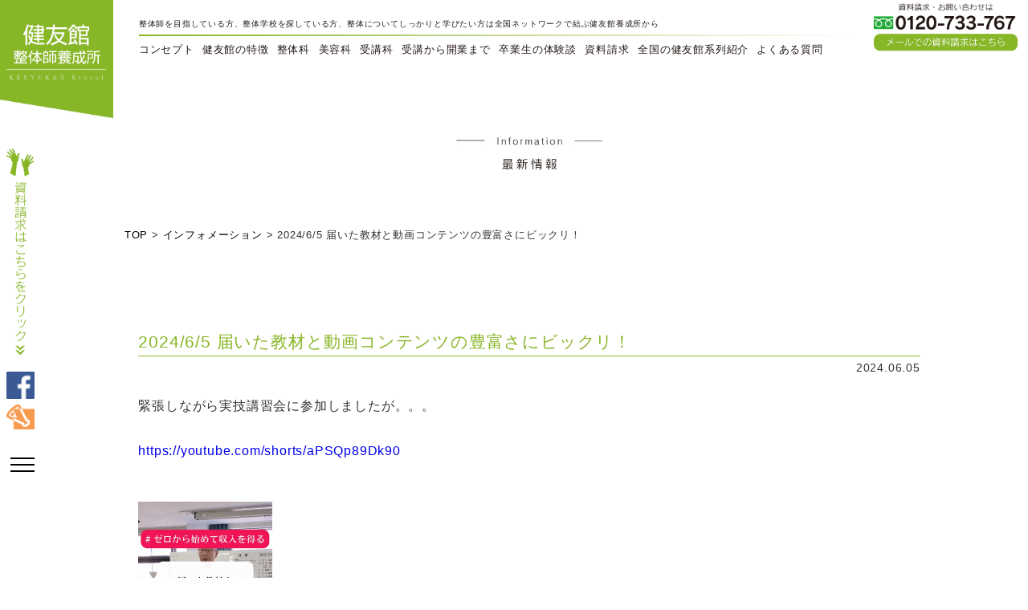

--- FILE ---
content_type: text/html; charset=UTF-8
request_url: http://kenyukan.co.jp/info/2024-6-5-%E5%B1%8A%E3%81%84%E3%81%9F%E6%95%99%E6%9D%90%E3%81%A8%E5%8B%95%E7%94%BB%E3%82%B3%E3%83%B3%E3%83%86%E3%83%B3%E3%83%84%E3%81%AE%E8%B1%8A%E5%AF%8C%E3%81%95%E3%81%AB%E3%83%93%E3%83%83%E3%82%AF/
body_size: 17118
content:
<!DOCTYPE html>
<html>
<head>
<meta http-equiv="X-UA-Compatible" content="IE=edge">
<meta name="format-detection" content="telephone=no">
<meta name="viewport" content="width=device-width, initial-scale=1, user-scalable=yes">
	<title>Infomation｜【公式】 健友館整体養成所 整体師資格取得なら整体スクール</title>
	<meta name="keywords" content="石川県,健友館,整体,養成講座,整体師になるには,資格,通信,資料請求,年収,学校,教育,教育,整体師" />
	<meta name="description" content="健友館整体師養成所（整体スクール）は整体科・美容科があり、整体師を目指す方に特化した養成スクールです。授業は実技を中心に、各個人の能力に合わせて進めて行なわれますので、習得できるまでしっかりと復習・練習が可能です。もちろん就職や開業も徹底サポートします。現代人は疲労とともに生きております。整体や癒しの仕事を通じて地域の皆様のお役に立てる整体師はそんなお仕事です。全国に健友館系列の整体院でも講座を行なっております。また通信教育・整体資格を修得することができます。整体師を目指している方は是非ご連絡下さい。" />

<link rel="icon" type="image/x-icon" href="http://kenyukan.co.jp/common/images/favicon.ico">
<link rel="shortcut icon" type="image/x-icon" href="http://kenyukan.co.jp/common/images/favicon.ico">
<link rel="stylesheet" media="all" href="http://kenyukan.co.jp/common/css/one.css">
<!--<script type="text/javascript" src="http://kenyukan.co.jp/common/js/lib/jquery/jquery-1.9.1.min.js"></script>-->

<link rel="stylesheet" type="text/css" href="http://kenyukan.co.jp/mail/mfp.statics/mailformpro.css">
<link rel="stylesheet" type="text/css" media="all" href="http://kenyukan.co.jp/common/css/base.css">
<link rel="stylesheet" type="text/css" media="all" href="http://kenyukan.co.jp/common/css/common.css">
<link rel="stylesheet" type="text/css" media="all" href="http://kenyukan.co.jp/common/css/header.css">
<link rel="stylesheet" type="text/css" media="all" href="http://kenyukan.co.jp/common/css/footer.css">
<link rel="stylesheet" type="text/css" media="all" href="http://kenyukan.co.jp/common/css/Page.css">
<link rel="stylesheet" type="text/css" media="all" href="http://kenyukan.co.jp/common/css/menu.css">
<link rel="stylesheet" type="text/css" media="all" href="http://kenyukan.co.jp/sys_kenyukan/wp/wp-content/themes/kenyukan/css/add-style.css?20230313">
<link rel='stylesheet prefetch' href='https://cdnjs.cloudflare.com/ajax/libs/fancybox/2.1.4/jquery.fancybox.css'>

<link rel="stylesheet" href="http://tripliferec.appspot.com/jslib/MediaElement/mediaelementplayer.min.css">
<script src="http://code.jquery.com/jquery-1.7.1.min.js"></script>
<script src="http://kenyukan.co.jp/common/js/jquery.easyui.min.js"></script>
<script src="http://kenyukan.co.jp/common/js/mediaelement-and-player.min.js"></script>

<!-- <script>
(function(i,s,o,g,r,a,m){i['GoogleAnalyticsObject']=r;i[r]=i[r]||function(){
(i[r].q=i[r].q||[]).push(arguments)},i[r].l=1*new Date();a=s.createElement(o),
m=s.getElementsByTagName(o)[0];a.async=1;a.src=g;m.parentNode.insertBefore(a,m)
})(window,document,'script','//www.google-analytics.com/analytics.js','ga');
ga('create', 'UA-35075639-1', 'auto');
ga('send', 'pageview');
ga('create', 'UA-102577854-2', 'auto', {'name': 'myTracker'});
ga('myTracker.send', 'pageview');
</script> -->

<!-- Google tag (gtag.js) -->
<script async src="https://www.googletagmanager.com/gtag/js?id=G-CZJTCZBJDM"></script>
<script>
  window.dataLayer = window.dataLayer || [];
  function gtag(){dataLayer.push(arguments);}
  gtag('js', new Date());
  gtag('config', 'G-CZJTCZBJDM');
  gtag('config', 'UA-35075639-1');
  gtag('config', 'AW-11076802179');
</script>

</head>

<body class="page-body">
<div class="layout-page">

<!-- HEADER -->
<header class="layout-header">

    <!-- BLOCK -->
    <div class="block block-Html">
        <div class="b-body">
            <div class="part part-Html">
                <div class="piece piece-Html">
                    <nav id="headerMenu">
                        <div class="head_logo"><a href="http://kenyukan.co.jp/"><img src="http://kenyukan.co.jp/common/images/head_logo.png" alt="整体学校通信教育 健友館 KENYUKAN-School"></a></div>
                        <p>整体師を目指している方、整体学校を探している方、整体についてしっかりと学びたい方は全国ネットワークで結ぶ健友館養成所から</p>
                        <ul class="menu">
                        <li><a href="http://kenyukan.co.jp/concept/">コンセプト</a></li>
                        <li><a href="http://kenyukan.co.jp/strength/">健友館の特徴</a></li>
                        <li><a href="http://kenyukan.co.jp/seitai/">整体科</a></li>
                        <li><a href="http://kenyukan.co.jp/beauty/">美容科</a></li>
                        <li><a href="http://kenyukan.co.jp/fee/">受講科</a></li>
                        <li><a href="http://kenyukan.co.jp/kaigyou/">受講から開業まで</a></li>
                        <li><a href="http://kenyukan.co.jp/voice/">卒業生の体験談</a></li>
                        <li><a href="http://kenyukan.co.jp/document/">資料請求</a></li>
                        <li><a href="http://kenyukan.co.jp/network/">全国の健友館系列紹介</a></li>
                        <li><a href="http://kenyukan.co.jp/faq/">よくある質問</a></li>
                        </ul>
                        <div class="head_tel"><a href="http://kenyukan.co.jp/document/"><img src="http://kenyukan.co.jp/common/images/tel.png" alt="資料請求・お問い合わせは 076-298-8140 メールでの資料請求はこちら"></a></div>
                    </nav>
              </div>
            </div>
        </div>
    </div>
    <!-- BLOCK -->

    <!-- BLOCK -->
    <div class="block block-Html">
        <div class="b-body">
            <div class="part part-Html">
                <div class="piece piece-Html">
                <div id="rightMenuArea">
                    <ul>
                    <li id="sl_doc"><a href="http://kenyukan.co.jp/document/"><img src="http://kenyukan.co.jp/common/images/sidemenu_doc.png"></a></li>
                    <li id="sl_fb"><a href="https://www.facebook.com/kenyukan.school/" target="_blank"><img src="http://kenyukan.co.jp/common/images/sidemenu_fb.png"></a></li>
                    <li id="sl_vioce"><a class="modal7" href="#video21"><img src="http://kenyukan.co.jp/common/images/sidemenu_voice.png"></a>
                    <div id="video21" class="video"><video id="player7" class="player" controls><source src="http://kenyukan.co.jp/common/movie/movie21.mp4"></video></div></li>
                    </ul>
                </div>


                <div class="button_container" id="toggle">
                  <span class="top"></span>
                  <span class="middle"></span>
                  <span class="bottom"></span>
                </div>
                <div class="overlay" id="overlay">
                  <nav class="overlay-menu">
                    <ul>
                        <li><a href="http://kenyukan.co.jp/concept/">コンセプト</a></li>
                        <li><a href="http://kenyukan.co.jp/strength/">健友館の特徴</a></li>
                        <li><a href="http://kenyukan.co.jp/seitai/">整体科</a></li>
                        <li><a href="http://kenyukan.co.jp/beauty/">美容科</a></li>
                        <li><a href="http://kenyukan.co.jp/fee/">受講科</a></li>
                        <li><a href="http://kenyukan.co.jp/kaigyou/">受講から開業まで</a></li>
                        <li><a href="http://kenyukan.co.jp/voice/">卒業生の体験談</a></li>
                        <li><a href="http://kenyukan.co.jp/document/">資料請求</a></li>
                        <li><a href="http://kenyukan.co.jp/network/">全国の健友館系列紹介</a></li>
                        <li><a href="http://kenyukan.co.jp/faq/">よくある質問</a></li>
                        <li><a href="https://www.facebook.com/kenyukan.school/" target="_blank"><img src="http://kenyukan.co.jp/common/images/sidemenu_fb.png"></a></li>
                        <li><a class="modal7" href="#video21"><img src="http://kenyukan.co.jp/common/images/sidemenu_voice.png"></a></li>
                    </ul>
                  </nav>
                </div>

                </div>
            </div>
        </div>
    </div>
    <!-- BLOCK -->



</header>
<!-- HEADER -->

<div class="layout-body">

<!-- CONTENTS -->
<div class="layout-contents device-etc width-large">
    <!-- BLOCK -->
    <div class="block block-Html">
        <div class="b-body">
            <div class="part part-Html">
                <div class="piece piece-Html"><div id="faqtitleArea">
                    <h1><img src="../../common/images/info_title.jpg" alt="インフォメーション" style="width: 15%;"></h1>
</div></div>
            </div>
        </div>
    </div>
    <!-- BLOCK -->

    <!-- BLOCK -->
    <div class="block block-Html">
        <div class="b-body">
            <div class="part part-Html">
                <div class="piece piece-Html"><div id="pankuzuArea">
                    <p><a href="../../">TOP</a> &gt; <a href="../">インフォメーション</a> &gt; 2024/6/5 届いた教材と動画コンテンツの豊富さにビックリ！</p>
</div></div>
            </div>
        </div>
    </div>
    <!-- BLOCK -->
    <!-- BLOCK -->
    <div class="block block-Html">
        <div class="b-body">
            <div class="part part-Html">
                <div class="piece piece-Html"><div id="infoArea">
				<h2>2024/6/5 届いた教材と動画コンテンツの豊富さにビックリ！</h2>
						<div class="update">2024.06.05</div>
						<p><span>緊張しながら実技講習会に参加しましたが。。。</span></p>
<p>&nbsp;</p>
<p>&nbsp;</p>
<p><a href="https://youtube.com/shorts/aPSQp89Dk90">https://youtube.com/shorts/aPSQp89Dk90</a></p>
<p>&nbsp;</p>
<p>&nbsp;</p>
<p>&nbsp;</p>
<p><img src="http://kenyukan.co.jp/sys_kenyukan/wp/wp-content/uploads/701418d116a278b4793718d32f73662a-167x300.png" alt="" width="167" height="300" class="alignnone size-medium wp-image-1841" /></p>
<p>&nbsp;</p>
<p>&nbsp;</p>
<p>&nbsp;</p>
<p>&nbsp;</p>
<p><a href="https://lin.ee/vPXF3LN">・健友館整体スクール【お問い合わせ】</a></p>
<p><a href="https://www.instagram.com/kenyukan_seitai_school">・健友館 Instagram</a></p>
<p><a href="https://tiktok.com/@kenyukanseitai">・健友館 tiktok</a></p>
<p>&nbsp;</p>
<p>&nbsp;</p>
<div class="pagelink"><a href="http://kenyukan.co.jp/info/2024-6-2-%e6%95%b4%e4%bd%93%e3%82%b9%e3%82%af%e3%83%bc%e3%83%ab%e5%8f%97%e8%ac%9b%e7%94%9f%e3%82%a4%e3%83%b3%e3%82%bf%e3%83%93%e3%83%a5%e3%83%bc%e3%80%80%e5%8a%b9%e6%9e%9c%e3%82%92%e5%ae%9f%e6%84%9f/" rel="prev">前の記事</a><a href="../">一覧を見る</a><a href="http://kenyukan.co.jp/info/2024-6-9-%e6%95%b4%e4%bd%93%e5%8f%a3%e3%82%b3%e3%83%9f%e3%80%80%ef%bc%93%ef%bc%90%e4%bb%a3%e5%a5%b3%e6%80%a7%e3%80%80%ef%bc%91%ef%bc%90%e5%b9%b4%e9%96%93%e5%ae%9a%e6%9c%9f%e3%83%a1%e3%83%b3%e3%83%86/" rel="next">次の記事</a></div></div></div>
            </div>
        </div>
    </div>
    <!-- BLOCK -->
		    <!-- BLOCK -->
    <div class="block block-Html">
        <div class="b-body">
            <div class="part part-Html"><div id="graduateArea">
                <div class="s_bax">
                    <h3>学びたいことが、学びたいだけ学べます。<br>自分の生活に、無理なく組み込むことができます。</h3>
                    <p>健友館なら目的やご予算に合わせて必要なレッスンを選び、<br>予定に合わせて受講することができます。<br>プライベートな時間を重視しつつ、思い通りに無理なく<br>組み立て整体師の道を丁寧にご指導いたします。</p>
                    <div class="more_g"><a href="http://kenyukan.co.jp/voice/">卒業生の体験談はこちら</a></div>
                </div>
            </div></div>
        </div>
    </div>
    <!-- BLOCK -->

    <!-- BLOCK -->
    <div class="block block-Html">
        <div class="b-body">
            <div class="part part-Html">
                <div class="piece piece-Html"><div id="accessBlock">
                <a href="http://kenyukan.co.jp/fee/"><h2>受講料</h2>
                <hr class="titlebar">
                <p>各科の受講料</p></a>
                </div></div>
            </div>
        </div>
    </div>
    <!-- BLOCK -->

    <!-- BLOCK -->
    <div class="block block-Html">
        <div class="b-body">
            <div class="part part-Html">
                <div class="piece piece-Html"><div id="contactBlock">
                <a href="http://kenyukan.co.jp/network/"><h2>全国の健友館系列紹介</h2>
                <hr class="titlebar">
                <p>全国で活躍する当整体学校の卒業生の整体院</p></a>
                </div></div>
            </div>
        </div>
    </div>
    <!-- BLOCK -->

    <!-- BLOCK -->
    <div class="block block-Html">
        <div class="b-body">
            <div class="part part-Html">
                <div class="piece piece-Html"><div id="reportBlock">
                <a href="http://kenyukan.co.jp/faq/"><h2>よくある質問</h2>
                <hr class="titlebar">
                <p>整体学校に多く寄せられる質問</p></a>
                </div></div>
            </div>
        </div>
    </div>
    <!-- BLOCK -->

</div>
<!-- CONTENTS -->

</div>

<!-- FOOTER -->
<footer class="layout-footer">

    <!-- BLOCK -->
    <div class="block block-Html">
        <div class="b-body">
            <div class="part part-Html">
                <div class="piece piece-Html"><div id="footArea">

<div class="LeftArea">
	<a href="http://kenyukan.co.jp/" class="foot_logo"><img src="http://kenyukan.co.jp/common/images/foot_logo.png" alt="整体学校通信教育 健友館"></a><a href="http://kenyukan.co.jp/document/" class="foot_tel"><img src="http://kenyukan.co.jp/common/images/tel.png" alt="資料請求・お問い合わせは 076-298-8140 メールでの資料請求はこちら"></a>
	<ul class="foot_txtlink">
    	<li><a href="http://kenyukan.co.jp/document/">&gt;資料請求</a></li>
        <li><a href="http://kenyukan.co.jp/strength/">&gt;健友館の特徴</a></li>
        <li><a href="http://kenyukan.co.jp/seitai/">&gt;整体科</a></li>
        <li><a href="http://kenyukan.co.jp/beauty/">&gt;美容科</a></li>
        <li><a href="http://kenyukan.co.jp/fee/">&gt;受講料</a></li>
        <li><a href="http://kenyukan.co.jp/kaigyou/">&gt;受講から開業まで</a></li>
        <li><a href="http://kenyukan.co.jp/voice/">&gt;卒業生の体験談</a></li>
        <li><a href="http://kenyukan.co.jp/concept/">&gt;コンセプト</a></li>
        <li><a href="http://kenyukan.co.jp/network/">&gt;全国の健友館系列紹介</a></li>
        <li><a href="http://kenyukan.co.jp/faq/">&gt;よくある質問</a></li>
    </ul>
</div>

<div class="RightArea">
	<ul>
    <li><a href="http://kenyukan.co.jp/document/"><img src="http://kenyukan.co.jp/common/images/foot_bnr_document.png"></a></li>
    <li><a href="http://kenyukan.co.jp/network/"><img src="http://kenyukan.co.jp/common/images/foot_bnr_network.png"></a></li>
    <li><a href="http://kenyukan.co.jp/voice/"><img src="http://kenyukan.co.jp/common/images/foot_bnr_graduate.png"></a></li>
    </ul>
</div>

				</div></div>
            </div>
        </div>
    </div>
    <!-- BLOCK -->


</footer>
<!-- FOOTER -->

</div>

<div class="copyright">
    <p class="pc">Copyright &copy; 2026 整体学校通信教育 健友館 All rights Reserved.</p>
    <p class="sp">&copy; 整体学校通信教育 健友館</p>
</div>

<script src='https://cdnjs.cloudflare.com/ajax/libs/jquery/1.12.4/jquery.min.js'></script>
<!--<script src='http://cdnjs.cloudflare.com/ajax/libs/jquery/2.1.3/jquery.min.js'></script>-->
<script type="text/javascript">
$('#toggle').click(function() {
   $(this).toggleClass('active');
   $('#overlay').toggleClass('open');
  });
</script>
<script src='https://cdnjs.cloudflare.com/ajax/libs/fancybox/2.1.4/jquery.fancybox.pack.js'></script>
<script  src="http://kenyukan.co.jp/common/js/index.js"></script>


<!-- User Heat Tag -->
<script type="text/javascript">
(function(add, cla){window['UserHeatTag']=cla;window[cla]=window[cla]||function(){(window[cla].q=window[cla].q||[]).push(arguments)},window[cla].l=1*new Date();var ul=document.createElement('script');var tag = document.getElementsByTagName('script')[0];ul.async=1;ul.src=add;tag.parentNode.insertBefore(ul,tag);})('//uh.nakanohito.jp/uhj2/uh.js', '_uhtracker');_uhtracker({id:'uhqLukk81i'});
</script>
<!-- End User Heat Tag --></body>
</html>

--- FILE ---
content_type: text/css
request_url: http://kenyukan.co.jp/common/css/base.css
body_size: 2199
content:
@charset "utf-8";

html, body, div, span,nav, applet, object, iframe,
h1, h2, h3, h4, h5, h6, p, blockquote, pre,
a, abbr, acronym, address, big, cite, code,
del, dfn, em, font, img, ins, kbd, q, s, samp,
small, strike, strong, sub, sup, tt, var,
dl, dt, dd, ol, ul, li,
fieldset, form, label, legend,
table, caption, tbody, tfoot, thead, tr, th, td,
article, aside, dialog, figure, footer, header,
hgroup, menu, nav, section,
time, mark, audio, video  {
	margin: 0;
	padding: 0;
	border: 0;
	vertical-align: baseline;
	font-family: font-family: arial, sans-serif!important;
	font-style: inherit;
	font-weight: inherit;
/*	outline: 0;*/
	/*background:transparent;*/
}

html {
	overflow-y: scroll;
	color: #333;
}

img {
	vertical-align: text-bottom !important;
	border: none;
}

strong {
	font-weight: bold;
}

ol, ul {
	list-style: none;
}

table {
	border-collapse: collapse;
/*	border-collapse: separate;*/
	border-spacing: 0;
}

caption, th, td {
	font-weight: normal;
	text-align: left;
	vertical-align: top;
}

blockquote:before, blockquote:after,
q:before, q:after {
	content: "";
}

blockquote, q {
	quotes: "" "";
}

a:focus {
/*\*/
	/*overflow: hidden;*/
/**/
}

a {
	text-decoration: none!important;
}
a:hover {
	filter:alpha(opacity=60);
   -moz-opacity: 0.6;
   opacity: 0.6;
	color: #88b627;
}
/*a img:hover {
	filter:alpha(opacity=60);
   -moz-opacity: 0.6;
   opacity: 0.6;
}*/

option {
	padding-right: 10px;
}



/* ------HTML5 ELEMENTS------ */
header,article,aside,section,footer,
nav,menu,details,hgroup,summary,figcaption,figure {
	display: block;
}







/*********************************************************************************
	タブレット
**********************************************************************************/
@media screen and (max-width: 1024px) {
}






/*@media screen and (max-width: 768px) {*/
@media screen and (max-width: 950px) {
}






@media screen and (max-width: 735px) {
}



/*********************************************************************************
	SP
**********************************************************************************/
/*@media screen and (max-width: 414px) {*/
@media screen and (max-width: 600px) {
}

--- FILE ---
content_type: text/css
request_url: http://kenyukan.co.jp/common/css/common.css
body_size: 5993
content:
@charset "utf-8";

/* ---------link-------- */
#shiokaze {
	position: fixed;
	bottom: 0;
	right: 0;
	z-index: 9999;
}

#shiokaze img {
	width: 100%!important;
}

/* ---------device-pc-------- */
body.device-pc .layout-body {
	width: 100%!important;
	max-width: 100%!important;
	margin: 0 auto;
}

body.device-pc div.unit2,
body.device-tablet div.unit2 {
	display: none!important;
}

body.device-pc .layout-body .layout-contents {
	margin: 0 0 0 70px;
}


/* ------body------- */
body {
	/*width: 100%!important;
	max-width: 100%!important;*/
	width: 97%!important;
	max-width: 97%!important;
	font-size: 100%;
	/font-size: 75%;
	font-family: Arial,Helvetica,sans-serif;
	margin: 0;
	padding: 0 0 0 3%;/*padding: 0;*/
	letter-spacing: 0.05em;
}


body {
    animation: fadeIn 3s ease-out 0s 1 normal;
    -webkit-animation: fadeIn 3s ease-out 0s 1 normal;
}

@keyframes fadeIn {
    0% {opacity: 0;}
    100% {opacity: 1;}
}

@-webkit-keyframes fadeIn {
    0% {opacity: 0;}
    100% {opacity: 1}

}

h2 {
	padding: 80px 0 15px 0;
	text-align: center;
	color: #333;
	font-size: 180%;
}

hr.titlebar {
	width: 5%;
	margin: 0 auto 65px auto;
	border-color: #333;
}


/* ------part------- */
.block-SetA .b-body.SetItem3 .part {
	margin-bottom: 0!important;
}

.block-SetA .b-body .part-SetA.pattern3 .piece-Image {
	margin-bottom: 0!important;
}

.layout-body .block + .block {
	margin-top: 0;
}


/* ------access（受講料）------- */
#accessBlock {
	background-image: url(../images/bnr_fee.png);
	height: 300px;
	text-align: center;
	position: relative;
}

#accessBlock h2 {
	padding: 110px 0 15px 0;
	font-size: 180%;
}

#accessBlock hr.titlebar {
	margin: 0 auto 10px auto;
}

#accessBlock a {
	width: 100%;
	height: 100%;
	display: block;
	color: #000;
}

#accessBlock img {
	position: absolute;
	top: 18%;
	left: 18%;
	width: 149px;
	height: 172px;
}

#accessBlock p {
	font-size: 80%;
}


/* ------contact（全国の健友館系列紹介）------- */
#contactBlock {
	background-image: url(../images/bnr_network.png);
	height: 300px;
	text-align: center;
}

#contactBlock h2 {
	padding: 110px 0 15px 0;
	font-size: 180%;
}

#contactBlock hr.titlebar {
	margin: 0 auto 10px auto;
}

#contactBlock a {
	width: 100%;
	height: 100%;
	display: block;
	color: #000;
}

#contactBlock p {
	font-size: 80%;
}


/* ------report（よくある質問）------- */
#reportBlock {
	height: 300px;
	text-align: center;
	background-color: #88b627;
}

#reportBlock h2 {
	padding: 110px 0 15px 0;
	color: #fff;
	font-size: 180%;
}

#reportBlock hr.titlebar {
	margin: 0 auto 10px auto;
	border-color: #fff;
}

#reportBlock a {
	width: 100%;
	height: 100%;
	display: block;
	color: #fff;
}

#reportBlock p {
	font-size: 80%;
	color: #fff;
}

.page-body.device-sphone #reportBlock p {
	margin: 0 15px; 
	padding: 0 0 30px 0; 
}

.more_g {
	clear: both;
	width: 80%;
	margin: 0 auto;
	padding-bottom: 30px;
	height: 40px;
}
.more_g a {
	background-color:#88b627;
	width: 200px;
	height: 40px;
	background-image:url(../images/ico_arr_r.png);
	background-repeat: no-repeat;
	background-position: 185px center;
	background-size: 70%
	display: block;
	float: right;
	font-size: 0.9em;
	color: #FFFFFF;
	line-height: 40px;
	padding-left: 10px;
}

.pc { display: block; }
.sp { display: none; }

.clear:after {
	content: ".";
	height: 0;
	clear: both;
	display: block;
	visibility: hidden;
}

.clear {
	display: inline-block;
	overflow: hidden;
}






/*********************************************************************************
	タブレット
**********************************************************************************/
@media screen and (max-width: 1024px) {
}






/*@media screen and (max-width: 768px) {*/
@media screen and (max-width: 950px) {
}






@media screen and (max-width: 735px) {
}



/*********************************************************************************
	SP
**********************************************************************************/
/*@media screen and (max-width: 414px) {*/
@media screen and (max-width: 600px) {
	/* ------body------- */
	body {
		width: 100%!important;
		max-width: 100%!important;
		font-size: 100%;
		/*font-family: Arial,Helvetica,sans-serif;
		margin: 0;*/
		padding: 0;/*padding: 0;*/
		/*letter-spacing: 0.05em;*/
	}

	.pc { display: none; }
	.sp { display: block; }

	body .layout-body {
		margin: 70px auto 0;
	}

	h2 {
		padding: 40px 0 10px 0;
		text-align: center;
		color: #333;
		font-size: 130%;
	}
	hr.titlebar {
		width: 15%;
		margin: 0 auto 30px auto;
	}



	/* ------access（受講料）------- */
	#accessBlock {
		height: 160px;
	}
	#accessBlock h2 {
		padding: 30px 0 10px 0;
		font-size: 130%;
	}
	#accessBlock hr.titlebar {
		width: 15%;
		margin: 0 auto 20px auto;
	}
	#accessBlock img {
		top: 25%;
		left: 25%;
		width: 50px;
		height: 58px;
	}
	#accessBlock p {
		margin: 0 15px;
		padding: 0 0 30px 0; 
	}
	
	
	/* ------contact（全国の健友館系列紹介）------- */
	#contactBlock {
		height: 170px;
	}
	#contactBlock h2 {
		padding: 30px 0 10px 0;
		font-size: 130%;
	}
	#contactBlock hr.titlebar {
		width: 15%;
		margin: 0 auto 20px auto;
	}
	#contactBlock p {
		margin: 0 15px;
		padding: 0 0 30px 0; 
	}
	
	
	/* ------report（よくある質問）------- */
	#reportBlock {
		height: 170px;
	}
	
	#reportBlock h2 {
		padding: 30px 0 10px 0;
		font-size: 130%;
	}
	
	#reportBlock hr.titlebar {
		width: 15%;
		margin: 0 auto 20px auto;
	}
	#reportBlock p {
		margin: 0 15px; 
		padding: 0 0 30px 0; 
	}


	.more_g {
		clear: both;
		width: 70%;
		margin: 0 auto;
		padding-bottom: 30px;
		/*height: 40px;*/
	}
	.more_g a {
	/*background-color:#88b627;*/
		width: 100%;
	/*height: 40px;*/
		/*background-image:url(../images/ico_arr_r.png);
		background-repeat: no-repeat;*/
		background-position: 90% center;
		background-size: 3%;
		display: block;
		float: none;
		text-align: center;
		/*font-size: 0.9em;
		color: #FFFFFF;
		line-height: 40px;*/
		padding-left: 0;
		text-indent: -4%;
	}
}

--- FILE ---
content_type: text/css
request_url: http://kenyukan.co.jp/common/css/header.css
body_size: 6669
content:
@charset "utf-8";

/* ---------header-------- */
body.page-body .layout-header {
	background: none;
	margin: 0;
}

.block,
.block .b-body,
.block .part {
	overflow: visible;
}

/*[data-max-width="950-"].device-pc .layout-header .block, [data-max-width="950-"].device-pc .layout-footer .block {
	width: 100%!important;
	max-width: 100%!important;
}*/
body.page-body .layout-header .block-Html .b-body .part-Html .piece-Html {
	width: 100%!important;
	max-width: 100%!important;
	padding: 0;
	position: fixed;
	top: 0;
	left:0;
	z-index: 1000;
	color: #231815;
	font-size: 80%;/*font-size: 87%;*/
}

/* ---------header_sphoneMenu-------- */
/*.page-body.width-small .layout-page .layout-header .block-HeaderSet1 .unit2 .trigger div a {
    display: none;
}*/

/* ---------headerMenu-------- */
/*.dt-11-1 .block-HeaderSet1 .b-body .part-HeaderSet1 .unit3,
[data-max-width="950-"].device-pc .layout-header .block-HeaderSet1 .b-body .part-HeaderSet1 .unit2,
.dt-11-1 .block-HeaderSet1 .b-body .part-HeaderSet1 .unit1 {
	display: none;
}*/

/* ---------headerTop-------- */
/*body.page-body .layout-header .block-Html .b-body .part-Html .piece-Html nav#headerTop {
	line-height: 35px;
	background: url(../img/headerBg.jpg);
	width: 100%!important;
	max-width: 100%!important;
	display: block!important;
}*/
/*body.page-body .layout-header .block-Html .b-body .part-Html .piece-Html nav#headerTop ul {
	margin: 0 0 0 1%;
	float: left;
}*/
/*body.page-body .layout-header .block-Html .b-body .part-Html .piece-Html nav#headerTop ul li {
	display: inline-block;
	font-size: 75%;
	padding: 0 15px;
	background: url(../img/headerBorder.jpg) no-repeat right center;
}*/
/*body.page-body .layout-header .block-Html .b-body .part-Html .piece-Html nav#headerTop ul li a {
	color: #fff!important;
}*/
/*body.page-body .layout-header .block-Html .b-body .part-Html .piece-Html nav#headerTop ul li:last-child {
	padding: 0 0 0 15px;
	border: none;
	background: none;
}*/



/* ---------headerBox-------- */
/*body.page-body .layout-header .block-Html .b-body .part-Html .piece-Html div#headerBox {
	margin: 0 1% 0 0;
	line-height: 35px;
	float: right;
}*/
/*body.page-body .layout-header .block-Html .b-body .part-Html .piece-Html div#headerBox p.headerTel {
	font-size: 150%;
	font-weight: bold;
	text-align: right;
	margin: 0 20px 0 0;
	float: left;
	background: url(../img/hederTel.png) no-repeat left center;
	padding-left: 30px;
}*/
/*body.page-body .layout-header .block-Html .b-body .part-Html .piece-Html div#headerBox p.headerTime {
	font-size: 75%!important;
	float: right;
}*/



/* ---------headerMenu-------- */
.piece-Html nav#headerMenu .head_logo {
	width: 11%;
	position: absolute;
	left: 0;
}
.piece-Html nav#headerMenu .head_logo img {
	width: 100%;
}
.piece-Html nav#headerMenu .head_tel {
	width: 14%;
	position: absolute;
	right: 1%;
	top: 5%;
}
.piece-Html nav#headerMenu .head_tel img {
	width: 100%;
}
.piece-Html nav#headerMenu {
	width: 100%!important;
	max-width: 100%!important;
    position: relative;
    z-index: 100;
	background: #fff;
}
.piece-Html nav#headerMenu p {
	width: 70%;
	background-image: url(../images/head_grade.png);
	background-repeat: no-repeat;
	background-position: center bottom;
	background-size: contain;
	padding: 1.8% 0 8px 0;
	text-align: left;
	position: relative;
	left: 13.5%;
	top: 0;
	font-size: 80%;
}
.piece-Html nav#headerMenu ul.menu {
	/*width: 70%!important;*/
	max-width: 100%!important;
	margin:0;
	position: relative;
	left: 13.5%;
}

.piece-Html nav#headerMenu ul.menu li {
	font-size: 108%;/*font-size: 87%;*/
    display: inline-block;/*display: table-cell;*/
	padding-top: 0;
	padding-right: 1%;
	padding-bottom: 0;
	padding-left: 0;	/*background: #fff;*/
}
.piece-Html nav#headerMenu ul.menu li a {
	color: #231815!important;
    height: 35px;
    display: table-cell;
    vertical-align: middle;
}
.piece-Html nav#headerMenu ul.menu li a:hover {
	color: #88b627!important;
	filter:alpha(opacity=100)!important;
	-moz-opacity: 1!important;
	opacity: 1!important;
}

/* ---------rightMenuArea-------- */
.piece-Html div#rightMenuArea ul {
	position: fixed;
	/*right: 0;*/
	left: 0.2%;
	top: 180px;/*top: 22%;*/
	width: 35px;
	/*width: 2.8%;*/
	height: 380px;/*height: 100%;*/
	padding: 5px;
}
.piece-Html div#rightMenuArea ul li {
	margin-bottom: 7px;
	text-align: right;
	width: 35px;
}
.piece-Html div#rightMenuArea ul li img {
	width: 100%;
}
/*.piece-Html div#rightMenuArea ul li#sl_doc img {
	width: 35px;
	height: 270px;
}
.piece-Html div#rightMenuArea ul li#sl_fb img {
	width: 35px;
	height: 45px;
}
.piece-Html div#rightMenuArea ul li#sl_and img {
	width: 35px;
	height: 45px;
}*/









/*********************************************************************************
	タブレット
**********************************************************************************/
@media screen and (max-width: 1380px) {
	.piece-Html nav#headerMenu ul.menu li {
		font-size: 100%;
		padding-right: 0.4%;
	}
}
@media screen and (max-width: 1024px) {
	.piece-Html nav#headerMenu ul.menu li {
		font-size: 75%;
		padding-right: 0.4%;
	}
	.piece-Html nav#headerMenu .head_tel {
		/*width: 14%;
		position: absolute;*/
		/*right: 1%;*/
		top: 20%;
	}

	/* ---------rightMenuArea-------- */
	.piece-Html div#rightMenuArea ul {
		width: 28px;
		top: 110px;
	}
	.piece-Html div#rightMenuArea ul li {
		width: 28px;
	}

}






/*@media screen and (max-width: 768px) {*/
@media screen and (max-width: 950px) {
	.piece-Html nav#headerMenu p {
		font-size: 50%;
	}
	.piece-Html nav#headerMenu ul.menu li {
		font-size: 65%;
	}

	/* ---------rightMenuArea-------- */
	.piece-Html div#rightMenuArea ul {
		top: 100px;
		width: 17px;
	}
	.piece-Html div#rightMenuArea ul li {
		width: 17px;
	}
}






@media screen and (max-width: 735px) {
}



/*********************************************************************************
	SP
**********************************************************************************/
/*@media screen and (max-width: 414px) {*/
@media screen and (max-width: 600px) {
	/* ---------headerMenu-------- */
	.piece-Html nav#headerMenu .head_logo {
		width: 30%;
		/*position: absolute;
		left: 0;*/
	}
	.piece-Html nav#headerMenu .head_tel {
		display: none;
		/*width: 14%;
		position: absolute;
		right: 1%;
		top: 5%;*/
	}
	.piece-Html nav#headerMenu {
		width: 100%!important;
		max-width: 100%!important;
		position: relative;
		z-index: 100;
		background: #fff;
		height: 70px;
	}
	.piece-Html nav#headerMenu p {
		display: none;
	}
	.piece-Html nav#headerMenu ul.menu {
		display: none;
	}
	
	/* ---------rightMenuArea-------- */
	.piece-Html div#rightMenuArea ul {
		display: none;
	}
}


--- FILE ---
content_type: text/css
request_url: http://kenyukan.co.jp/common/css/footer.css
body_size: 3705
content:
@charset "utf-8";

/* ---------footer-------- */
body.page-body .layout-footer {
	padding: 0;
	width: 98%;
	margin: auto;
}
.foot_bnrlink li img{
	width: 100%;
}

div#footArea {
	width: 100%;
	max-width: 100%;
	padding: 20px 0;
}

div#footArea div.LeftArea {
	float: left;
	margin: 1% 0 0 1%;
	width: 54%;
	padding-bottom: 20px;
}
div#footArea div.LeftArea .foot_logo {
	width: 55%;
	margin-right: 7%;
	display: inline-block;
}
div#footArea div.LeftArea .foot_logo img {
	width: 100%;
}
div#footArea div.LeftArea .foot_tel {
	width: 33%;
	display: inline-block;
}
div#footArea div.LeftArea .foot_tel img {
	width: 100%;
}
div#footArea div.LeftArea ul.foot_txtlink {
	font-size: 80%;
	margin-top: 10%;
	line-height: 2em;
}
div#footArea div.LeftArea ul.foot_txtlink li {
	float: left;
}
div#footArea div.LeftArea ul.foot_txtlink li:last-child {
	clear: right;
}
div#footArea div.LeftArea ul.foot_txtlink li a {
	color: #231815!important;
	margin-right: 20px;	
}
div#footArea div.LeftArea ul.foot_txtlink li a:hover {
	color: #88b627!important;
	filter:alpha(opacity=100)!important;
	-moz-opacity: 1!important;
	opacity: 1!important;
}
div#footArea div.RightArea {
	float: right;
	margin: 0 1.5% 0 0;
	width: 35%;
	padding-bottom: 20px;
}
div#footArea div.RightArea ul li {
	margin-bottom: 3%;
}
div#footArea div.RightArea ul li img {
	width: 100%;
}

.copyright {
	background: #88b627;
	position: relative;
	left: -5%;
	width: 105%;
	max-width: 105%;
	clear: both;
}
.copyright p {
	width: 100%;
	color: #fff;
	font-size: 75%;
	line-height: 50px;
	text-align: center;
}

/*.page-body.device-sphone .block-Copyright .b-body .part-Copyright p {
	padding: 0 0 61px 0;
}*/

/*.block-Html .b-body .part-Html .piece-Html div#footArea_sh {
	background: url(../img/footBg.jpg) repeat left top;
	color: #fff;
	width: 100%;
	max-width: 100%;
	padding: 30px 0 0; 
}*/
/*.block-Html .b-body .part-Html .piece-Html div#footArea_sh div.inArea {
	margin: 0 10px;
	padding: 0 0 20px 0;
}*/
/*.block-Html .b-body .part-Html .piece-Html div#footArea_sh img {
	text-align: center;
	padding: 0 0 15px; 
}*/
/*.block-Html .b-body .part-Html .piece-Html div#footArea_sh p.tel {
	font-size: 150%!important;
	font-weight: bold;
	background: url(../img/hederTel.png) no-repeat left center;
	padding-left: 30px;
	margin: 10px 0 5px;
}*/
/*.block-Html .b-body .part-Html .piece-Html div#footArea_sh ul li {
	display: inline-block;
	margin: 15px 15px 0 0;
}*/
/*.block-SphoneFooterMenu {
	min-height: 0!important;
}*/









/*********************************************************************************
	タブレット
**********************************************************************************/
@media screen and (max-width: 1024px) {
}






/*@media screen and (max-width: 768px) {*/
@media screen and (max-width: 950px) {
}






@media screen and (max-width: 735px) {
}



/*********************************************************************************
	SP
**********************************************************************************/
/*@media screen and (max-width: 414px) {*/
@media screen and (max-width: 600px) {
	div#footArea div.LeftArea {
		float: none;
		margin: 1% 0 0 1%;
		width: 100%;
		padding-bottom: 0;
	}
	div#footArea div.LeftArea .foot_logo {
		width: 70%;
		margin: auto;
		display: block;
	}
	div#footArea div.LeftArea .foot_tel {
		width: 50%;
		margin: 20px auto;
		display: block;
	}
	div#footArea div.LeftArea ul.foot_txtlink {
		display: none;
	}
	div#footArea div.RightArea {
		float: none;
		margin: 0 auto;
		width: 95%;
		padding-bottom: 0;
	}
	
	.copyright {
		/*background: #88b627;
		position: relative;*/
		left: 0;
		width: 100%;
		max-width: 100%;
		/*clear: both;*/
	}
}

--- FILE ---
content_type: text/css
request_url: http://kenyukan.co.jp/common/css/Page.css
body_size: 61887
content:
@charset "utf-8";

/* -------------------------------- */
/* 共通 */
/* -------------------------------- */
.s_bax {
	padding: 30px;
	width: 45%;
	position: relative;
}
.s_bax h3 {
	font-size: 145%;
	line-height: 130%;
	font-weight: 550;
	margin-bottom: 10px;
	padding: 0;
	color: #88b627;
}
.s_bax h2 {
	margin-bottom: 15px;
	padding: 0;
}
.s_bax h2 img {
}
.s_bax p {
	line-height: 170%;
	margin-bottom:10px;
}
#pankuzuArea {
	padding: 15px;
	font-size: 80%;
	/*background-color: #c3dc87;*/
	margin-bottom: 15px;
}
#pankuzuArea p {
	width: 85%;
	margin:0 auto;
}
#pankuzuArea a {
	color: #000;
}
#pankuzuArea a:hver {
	color: #88b627!important;
}


/* -------------------------------- */
/* トップページ */
/* -------------------------------- */
.block-SetA .b-body.SetItem3 .part {
	margin-right: 0;
	margin-bottom: 0;
}
.block-SetA .b-body.SetItem3 .Image_1 {
	width: 31.89%;
	background-image: url(../images/top_head_1s.png);
	background-position: center center;
	background-repeat: no-repeat;
	background-size: cover;
	height: 700px;
}
.block-SetA .b-body.SetItem3 .Image_2 {
	width: 35.71%;
	background-image: url(../images/top_head_2s.png);
	background-position: center center;
	background-repeat: no-repeat;
	background-size: cover;
	height: 700px;
}
.block-SetA .b-body.SetItem3 .Image_3 {
	width: 32.40%;
	background-image: url(../images/top_head_3s.png);
	background-position: center center;
	background-repeat: no-repeat;
	background-size: cover;
	height: 700px;
}
.block-SetA .b-body.SetItem3 .Image_1 a,
.block-SetA .b-body.SetItem3 .Image_2 a,
.block-SetA .b-body.SetItem3 .Image_3 a{
	display: block;
}
.block-SetA .b-body .piece-box {
	background-color: #231815;
	width: 40%;
	height: 160px;
	color: #fff;
	position: relative;
	top: 400px;
	left: 25%;
	text-align: center;
	font-size: 80%;
	padding: 5%;
}
.block-SetA .b-body .piece-box h3 {
	font-size: 190%;
	display: block;
	padding-bottom: 30px;
}
.block-SetA .b-body .piece-box span {
	font-size: 70%;
	display: block;
}


/* ---------aboutArea-------- */
#aboutArea {
	background-image: url(../images/top_character.png);
	background-position: center center;
	background-repeat: no-repeat;
	background-size: cover;
	/*background-color: #464646;*/
	height: 520px;
	text-align: center;
	color: #fff;
	clear: both;
}

#aboutArea h1 {
	margin: 0 0 20px 0;
	padding: 70px 0 0 0;
	font-weight: 500;
	font-size: 150%;
}
#aboutArea .titlebar {
	/*width: 5%;*/
	margin: 0 auto 40px auto;
	border-color:#999;
}

#aboutArea h1 span {
	/*color: #fffc00;*/
}

#aboutArea p {
	line-height: 170%;
}


/* ---------information-------- */
#infomation {
	background-color: #c3dc87;
}
#infomation h2 {
	padding-bottom: 5px;
}
#infomation p {
	width: 100%;
	padding: 0;
	text-align: center;
	margin-bottom: 40px;
}

.b-body.SetItem .part{float:left;margin-right:1.8%;margin-bottom:1.8%;width:32.13%;}
.b-body.SetItem .part:nth-child(3n){margin-right:0;}

#infomation .block-SetA .b-body.SetItem .part {
	width: 30%;
	margin-right: 1%;
	margin-left: 1%;
}
#infomation div.SetItem {
	width: 1024px;
	margin: 0 auto;
	padding: 0 0 80px 0; 
}
#infomation .b-body.SetItem .part .piece-Image {
	background-repeat: no-repeat;
	background-position: center center;
	background-size: cover;
	height: 200px;
	width: 100%;
}
#infomation .b-body.SetItem .part {
	margin-bottom: 2%!important;
    min-height: 300px;
    vertical-align: top;
}
#infomation .b-body.SetItem .part .piece-RichText {
	font-size: 75%;
	color: #333;
	margin: 8px 0 0 0;
}


/* ---------graduateArea-------- */
#graduateArea {
	background-image: url(../images/top_graduate.png);
	background-position: center center;
	background-repeat: no-repeat;
	background-size: cover;
	height: 520px;
	/*text-align: center;*/
	/*color: #fff;*/
	/*clear: both;*/
}
.page-body.device-sphone #graduateArea {
	background-size: cover;
	height: 300px;
}
#graduateArea .s_bax {
	background-color: #fff;
	padding: 30px;
	width: 45%;
	margin-right: auto;
	position: relative;
	left: 6%;
	top: 23%;
}
#graduateArea .s_bax h3 {
	color: #88b627;
	font-size: 145%;
	line-height: 130%;
	font-weight: 550;
	margin-bottom: 10px;
	padding: 0;
}
#graduateArea .s_bax p {
	line-height: 170%;
	margin-bottom:10px;
}
#graduateArea .s_bax h3 {
	color: #88b627;
}
#graduateArea .s_bax .more_g {
	width: 100%;
	padding: 0;
}
#graduateArea .s_bax .more_g a {
	float: left;
}


/* ---------fastArea-------- */
#fastArea {
	text-align: center;
}
#fastArea img {
	margin: 40px auto;
}


/* -------------------------------- */
/* コンセプト */
/* -------------------------------- */

/* ---------conceptArea01-------- */
#conceptArea01 {
	background-image: url(../images/concept_img_1.png);
	background-position: center bottom;
	background-repeat: no-repeat;
	background-size: cover;
	height: 750px;
}
#conceptArea01 .s_bax {
	background-color: rgba(0,0,0,0.5);
	left: 4%;
	top: 40%;
	color: #fff;
}
#conceptArea01 .s_bax p {
	font-size: 0.75em;
	line-height: 150%;
	margin-bottom:10px;
	color: #fff;
}

/* ---------conceptArea02-------- */
#conceptArea02 {
	background-image: url(../images/concept_img_2.png);
	background-position: center center;
	background-repeat: no-repeat;
	background-size: cover;
	height: 850px;
	/*clear: both;*/
	padding-bottom: 7%
}
#conceptArea02 .s_bax {
	background-color: rgba(255,255,255,0.5);
	width: 40%;
	left: 53%;
	top: 7%;
}
#conceptArea02 .s_bax p {
	font-size: 0.75em;
	line-height: 150%;
	margin-bottom: 10px;
}
#conceptArea02 .s_bax p.nametxt {
	font-size: 1.1em;
	text-align: right;
	margin-bottom: 0px;
}
#conceptArea02 .s_bax p.nametxt span {
	padding-left: 10px;
}


/* -------------------------------- */
/* よくある質問 */
/* -------------------------------- */

/* ---------faqtitleArea01-------- */
#faqtitleArea {
	height: 100px;
}
#faqtitleArea h1 {
	margin-top: 150px;
	padding-top: 0;
	text-align: center;
}
#faqtitleArea h1 img {
	width: 12%;
}

/* ---------pagelinkArea-------- */
#pagelinkArea {
}
#pagelinkArea ul {
	padding: 0;
	height: 65px;
	width: 60%;
	margin: 0 auto;
}
#pagelinkArea li {
	float: left;
	display: table;
	width: 33.3%;
}
#pagelinkArea li a {
	display: table-cell;
	color: #88b627;
	text-align: center;
	border-right-width: 1px;
	border-bottom-width: 1px;
	border-right-style: solid;
	border-bottom-style: solid;
	border-right-color: #88b627;
	border-bottom-color: #88b627;
	border-top-width: 1px;
	border-top-style: solid;
	border-top-color: #88b627;
	height: 52px;
	line-height: 52px;
}
#pagelinkArea li a:hover {
	color: #fff;
	background-color: #88b627;
	filter:alpha(opacity=100)!important;
	-moz-opacity: 1!important;
	opacity: 1!important;
}
#pagelinkArea li:first-child a {
	border-left-width: 1px;
	border-left-style: solid;
	border-left-color: #88b627;
}
#pagelinkArea li a.select {
	background-image: url(../images/pagelink_select.png);
	background-repeat: no-repeat;
	background-position: center top;
	background-size: cover;
	border-top-style: none;
	border-right-style: none;
	border-bottom-style: none;
	color: #fff;
	height: 65px;
	border-left-style: none;
}
#pagelinkArea li a.select:hover {
	background-color: #fff;
}

/* ---------faqArea-------- */
#faqArea {
}
#faqArea .hidden_box {
	padding-bottom: 60px;
	width: 80%;
	margin: 30px auto;
	border-top-width: 1px;
	border-top-style: solid;
	border-top-color: #000;
}
#faqArea .hidden_box label {
	background-image: url(../images/faq_ico_q.png);
	background-repeat: no-repeat;
	background-position: 2% center;
	background-size: 4%;
	padding-top: 2%;
	padding-bottom: 2%;
	padding-left: 8%;
	/*line-height:30px;*/
	line-height:1.46em;
	font-size: 1em;
	cursor :pointer;
	border-bottom-width: 1px;
	border-bottom-style: solid;
	border-bottom-color: #000;
	display: block;
	font-size: 90%;
}
#faqArea .hidden_box label span {
	width: 97%;
	background-image: url(../images/faq_ico_+.png);
	background-repeat: no-repeat;
	background-position: right center;
	background-size: 2%;
	display: block;
}
/*ボタンホバー時*/
/*#faqArea .hidden_box label:hover {
	text-decoration: underline;
}*/
/*チェックは見えなくする*/
#faqArea .hidden_box input {
    display: none;
}
/*中身を非表示にしておく*/
#faqArea .hidden_box .hidden_show {
    height: 0;
    padding: 0 0 0 8%;
    overflow: hidden;
    opacity: 0;
    transition: 0.8s;
}
/*クリックで中身表示*/
#faqArea .hidden_box input:checked + .hidden_show {
    padding: 2% 0 2% 8%;
    height: auto;
    opacity: 1;
}


/* -------------------------------- */
/* 資料請求 */
/* -------------------------------- */

/* ---------doctitleArea-------- */
#doctitleArea {
	height: 100px;
}
#doctitleArea h1 {
	margin-top: 150px;
	padding-top: 0;
	text-align: center;
}
#doctitleArea h1 img {
	width: 12%;
}

/* ---------docdirectArea-------- */
#docdirectArea {
	width: 80%;
	margin-right: auto;
	margin-left: auto;
	height: 400px;
}
#docdirectArea h2 {
	color: #88b627;
	border-bottom-width: 1px;
	border-bottom-style: solid;
	border-bottom-color: #88b627;
	text-align: left;
	font-size: 130%;
	padding-bottom:3px;
	margin-bottom: 30px;
}
#docdirectArea .docdirect_img {
	position: absolute;
	width: 28%;
}
#docdirectArea .r_box {
	position: relative;
	left: 40%;
	top: 0px;
}
#docdirectArea .r_box h3 {
	font-weight: 600;
	margin-bottom:4px;
}
#docdirectArea .r_box p {
	font-family: "Lucida Console", Monaco, monospace;
	font-size: 200%;
	font-weight: 700;
	background-repeat: no-repeat;
	background-position: left top;
	background-size: 12%;
	padding-bottom: 2%;
	padding-left: 5%;
	text-align: left;
	width: 30%;
}
#docdirectArea .r_box p span {
	display: block;
	/*text-align: center;*/
	font-size: 50%;
	font-weight: normal;
}
#docdirectArea .r_box p.free {
	background-image: url(../images/doc_ico_free.png);
}
#docdirectArea .r_box p.fax {
	background-image: url(../images/doc_ico_fax.png);
}

/* ---------docformArea-------- */
#docformArea {
	width: 80%;
	margin-right: auto;
	margin-left: auto;
	padding-bottom: 40px;
}
#docformArea h2 {
	color: #88b627;
	border-bottom-width: 1px;
	border-bottom-style: solid;
	border-bottom-color: #88b627;
	text-align: left;
	font-size: 130%;
	padding-bottom:3px;
	margin-bottom: 30px;
}
.ast {
	color: #ff6000;
	padding-left: 2px;
}
#docformArea p {
	font-size: 90%;
}
#docformArea ul {
	padding: 20px 0 40px 4%;
	list-style-type: disc;
	font-size: 90%;
}
#docformArea table {
	width: 100%;
	font-size: 90%;
	border-top-width: 1px;
	border-left-width: 1px;
	border-top-style: solid;
	border-left-style: solid;
	border-top-color: #000;
	border-left-color: #000;
	margin-right: auto;
	margin-bottom: 20px;
	margin-left: auto;
}
#docformArea th {
	background-color: #cfd9b7;
	width: 30%;
	text-align: center;
	padding: 15px;
	border-right-width: 1px;
	border-bottom-width: 1px;
	border-right-style: solid;
	border-bottom-style: solid;
	border-right-color: #000;
	border-bottom-color: #000;
}
#docformArea td {
	border-right-width: 1px;
	border-bottom-width: 1px;
	border-right-style: solid;
	border-bottom-style: solid;
	border-right-color: #000;
	border-bottom-color: #000;
	padding: 15px;
}
#docformArea .submit {
	color: #fff;
	background-color: #88b627;
	border-top-style: none;
	border-right-style: none;
	border-bottom-style: none;
	border-left-style: none;
	font-size: 100%;
	padding: 15px 20px;
	border-radius: 10px;        /* CSS3草案 */
    -webkit-border-radius: 10px;    /* Safari,Google Chrome用 */
    -moz-border-radius: 10px;   /* Firefox用 */
	margin-bottom: 20px;
}

/* ---------mfp_thanks-------- */
div.mfp_thanks {
	width: 80%;
	margin-right: auto;
	margin-left: auto;
	padding-bottom: 40px;
	padding-left: 0;
}
.mfp_thanks h2 {
	color: #88b627;
	border-bottom-width: 1px;
	border-bottom-style: solid;
	border-bottom-color: #88b627;
	text-align: left;
	font-size: 130%;
	padding-bottom:3px;
	margin-bottom: 30px;
}
.mfp_thanks h3 {
	padding: 20px 9%;
	text-align: center;
}
.mfp_thanks h3 img {
	width: 30%;
	height: auto;
	margin: auto;
}
.mfp_thanks #docdirectArea .r_box {
	/*position: static;*/
	left: 35%;
	top: 0;
}
.mfp_thanks #docdirectArea .r_box p {
	padding-bottom: 2%;
	padding-left: 5%;
	text-align: left;
	/*width: 100%;*/
	line-height: 1em;
	font-size: 170%;
}

/* -------------------------------- */
/* 受講料 */
/* -------------------------------- */

/* ---------feetitleArea-------- */
#feetitleArea {
	height: 100px;
}
#feetitleArea h1 {
	margin-top: 150px;
	padding-top: 0;
	text-align: center;
}
#feetitleArea h1 img {
	width: 12%;
}

/* ---------feetermArea-------- */
#feetermArea {
	width: 80%;
	margin: auto;
}
#feetermArea h2 {
	color: #88b627;
	border-bottom-width: 1px;
	border-bottom-style: solid;
	border-bottom-color: #88b627;
	text-align: left;
	font-size: 130%;
	padding-bottom:3px;
	margin-bottom: 10px;
}
#feetermArea p {
	text-align: left;
	font-size: 90%;
	margin-bottom: 45px;
}
#feetermArea .pattern2 {
	display: inline-block;
	width:47%;
	margin-right: 3%;
	vertical-align: top;
	padding-bottom: 80px;
}
#feetermArea .itemR {
	margin-right: 0%;
}
#feetermArea .pattern2 h3 {
	font-size: 97%;
	padding: 8px;
	background-color: #cfd9b7;
	margin-bottom: 10px;
	list-style-type: disc;
	font-weight: 600;
}
#feetermArea .pattern2 h3 span {
	font-size: 0.8em;
	padding-left: 8px;
}
#feetermArea .pattern2 p {
	color: #88b627;
	margin: 0;
}
#feetermArea .pattern2 ul {
	list-style-type: disc;
	list-style-position: outside;
	width: 95%;
	margin-left: 5%;
	margin-top: 5%;
}
#feetermArea .pattern2 ul li {
}

/* ---------feetotalArea01-------- */
#feetotalArea01 {
	background-color: #c3dc87;
	/*height: 300px;*/
	/*text-align: center;
	position: relative;*/
}
#feetotalArea01 h2 {
	padding: 20px 0 5px 0;
	font-size: 180%;
	color: #209088;
}
#feetotalArea01 hr.titlebar {
	margin: 0 auto 10px auto;
	border-color: #c3dc87;
}
#feetotalArea01 p {
	text-align: center;
	font-size: 90%;
	margin-bottom: 45px;
}
#feetotalArea01 ul {
	width: 80%;
	margin: auto;
	padding-bottom:30px;
}
#feetotalArea01 ul li {
	display: inline-block;
	vertical-align: top;
	width: 47%;
	margin-right: 2%;
	background-color: #fff;
	border: 1px solid #209088;
	background-image: url(../images/fee_ico_link_1.png);
	background-repeat: no-repeat;
	background-position: right bottom;
	background-size: 4%;
	margin-bottom: 2%;
	min-height: 255px;
	padding-bottom: 25px;
	/*text-align: center;*/
}
#feetotalArea01 ul li.itemR {
	margin-right: 0;
	/*margin-left: 2%;*/
}
#feetotalArea01 ul li a {
	display: block;
	height: 100%;
}
#feetotalArea01 ul li a p {
	margin-bottom: 0;
	color: #000;
	font-size: 100%;
}
#feetotalArea01 ul li a h3 {
	margin-top: 20px;
	margin-bottom: 10px;
	font-size: 130%;
	color: #209088;
	text-align: center;
}
#feetotalArea01 ul li a h3 span {
	font-size: 70%;
	color: #000;
}
#feetotalArea01 ul li a table {
	width: 90%;
	margin: auto;
	border: medium;
	color: #000;
	border-top: 1px solid #B7B0B0;
	border-left: 1px solid #B7B0B0;
	font-size: 85%;
}
#feetotalArea01 ul li th {
	border-bottom: 1px solid #B7B0B0;
	border-right: 1px solid #B7B0B0;
	text-align: center;
	background-color: #E4DEDE;
	padding: 3px;
}
#feetotalArea01 ul li td {
	border-bottom: 1px solid #B7B0B0;
	border-right: 1px solid #B7B0B0;
	padding: 3px;
	text-align: center;
}
#feetotalArea01 ul li td.total {
	vertical-align: bottom;
	/*color: #ff6000;*/
}

/*.page-body.device-sphone #feetotalArea01 {
	height: 160px;
}
*/
/*.page-body.device-sphone #feetotalArea01 h2 {
	padding: 30px 0 10px 0;
	font-size: 130%;
}
*/
/*.page-body.device-sphone #feetotalArea01 hr.titlebar {
	width: 15%;
	margin: 0 auto 20px auto;
}
*/
/* ---------feetotalArea02-------- */
#feetotalArea02 {
	background-color: #88b627;
	padding-top: 20px;
}
#feetotalArea02 p {
	text-align: center;
	font-size: 90%;
	margin-bottom: 45px;
}
#feetotalArea02 ul {
	width: 80%;
	margin: auto;
	padding-bottom:30px;
}
#feetotalArea02 ul li {
	display: inline-block;
	vertical-align: top;
	width: 47%;
	margin-right: 2%;
	background-color: #fff;
	border: 1px solid #88b627;
	background-image: url(../images/fee_ico_link_2.png);
	background-repeat: no-repeat;
	background-position: right bottom;
	background-size: 4%;
	margin-bottom: 2%;
	padding-bottom: 1%;
	/*height: 230px;*/
	text-align: center;
}
#feetotalArea02 ul li.itemR {
	margin-right: 0;
	/*margin-left: 2%;*/
}
#feetotalArea02 ul li a {
	display: block;
}
#feetotalArea02 ul li a p {
	margin-bottom: 0;
	color: #000;
	font-size: 100%;
}
#feetotalArea02 ul li a h3 {
	margin-top: 20px;
	margin-bottom: 10px;
	font-size: 130%;
	color: #88b627;
}
#feetotalArea02 .box {
	/*height: 160px;*/
	/*display: table;*/
	width: 80%;
	margin: auto;
}
#feetotalArea02 .box_s {
	width: 49%;
	padding: auto 5%;
	display: inline-block;
	vertical-align: top;
	text-align: left;
}
#feetotalArea02 .box_R {
	/*float: right;*/
	width: 40%;
	padding-right: 9%;
	display: inline-block;
	vertical-align: top;
}
#feetotalArea02 .box_s p,
#feetotalArea02 .box_s p {
	text-align: left;
}
#feetotalArea02 a h4 {
	text-align: left;
	color: #000;
	padding-bottom: 3%;
}
#feetotalArea02 .box_s p.total,
#feetotalArea02 .box_s p.total {
	color: #ff6000;
	text-align: left;
}
.page-body.device-sphone #feetotalArea02 {
	height: 160px;
}

.page-body.device-sphone #feetotalArea02 h2 {
	padding: 30px 0 10px 0;
	font-size: 130%;
}

.page-body.device-sphone #feetotalArea02 hr.titlebar {
	width: 15%;
	margin: 0 auto 20px auto;
}

/* ---------feepickupArea01-------- */
#feepickupArea01 {
	margin-top: 40px;
}
#feepickupArea01 .bax {
	width: 76%;
	/*height: 200px;*/
	padding: 2%;
	border: 1px solid #88b627;
	margin: 0 auto 40px auto;
}
#feepickupArea01 .bax h3 {
	width: 100%;
	text-align: left;
	color: #88b627;
	padding-bottom: 5px;
}
#feepickupArea01 .bax .more_g {
	width: 100%;
	padding: 0;
}
#feepickupArea01 .bax .more_g a {
	width: 20%;
	height: 30px;
	background-position: 64% center;
	background-size: 2%;
	line-height: 30px;
	padding-left: 9%;
	
}


/* -------------------------------- */
/* 整体科 */
/* -------------------------------- */

/* ---------seitaititleArea-------- */
#seitaititleArea {
	background-image: url(../images/price_image.png);
	background-position: center center;
	background-repeat: no-repeat;
	background-size: cover;
	height: 700px;
	/*text-align: center;*/
	/*color: #fff;*/
	/*clear: both;*/
}
#seitaititleArea h2 {
	width: 300px;
	position: relative;
	left: 4%;
	top: 20%;
}
#seitaititleArea h2 img {
	width: 100%;
	height: auto;
}

/* ---------seitaionlineArea-------- */
#seitaionlineArea {
	width: 80%;
	margin: auto;
	padding-bottom: 70px;
}
#seitaionlineArea h2 {
	color: #88b627;
	border-bottom-width: 1px;
	border-bottom-style: solid;
	border-bottom-color: #88b627;
	text-align: left;
	font-size: 130%;
	padding-bottom:3px;
	margin-bottom: 15px;
	padding-top: 0;
}
#seitaionlineArea h2 span {
	color: #000;
	font-size: 0.7em;
}
#seitaionlineArea table {
	border-top-width: 1px;
	border-left-width: 1px;
	border-top-style: solid;
	border-left-style: solid;
	border-top-color: #000;
	border-left-color: #000;
	margin-top: 15px;
}
#seitaionlineArea th {
	background-color: #cfd9b7;
	text-align: left;
	padding: 4px;
	border-right-width: 1px;
	border-bottom-width: 1px;
	border-right-style: solid;
	border-bottom-style: solid;
	border-right-color: #000;
	border-bottom-color: #000;
}
#seitaionlineArea td {
	text-align: left;
	padding: 4px;
	border-right-width: 1px;
	border-bottom-width: 1px;
	border-right-style: solid;
	border-bottom-style: solid;
	border-right-color: #000;
	border-bottom-color: #000;
}

/* ---------seitaiCommutingArea-------- */
#seitaiCommutingArea {
	width: 80%;
	margin: auto;
	padding-bottom: 70px;
}
#seitaiCommutingArea h2 {
	color: #88b627;
	border-bottom-width: 1px;
	border-bottom-style: solid;
	border-bottom-color: #88b627;
	text-align: left;
	font-size: 130%;
	padding-bottom:3px;
	margin-bottom: 15px;
	padding-top: 0;
}
#seitaiCommutingArea h2 span {
	color: #000;
	font-size: 0.7em;
}

/* ---------seitailinkArea-------- */
#seitailinkArea {
	width: 80%;
	margin: auto;
	padding-top: 30px;
	padding-bottom: 50px;
}
#seitailinkArea h2 {
	color: #88b627;
	border-bottom-width: 1px;
	border-bottom-style: solid;
	border-bottom-color: #88b627;
	text-align: left;
	font-size: 130%;
	padding-bottom:3px;
	margin-bottom: 15px;
	padding-top: 0;
}
#seitailinkArea h2 span {
	color: #000;
	font-size: 0.7em;
}
#seitailinkArea ul {
	width: 70%;
	margin: auto;
}
#seitailinkArea li {
	display: inline-block;
	width: 30%;
	margin: 0 1%;
	border: 1px solid #88b627;
	text-align: center;
}
#seitailinkArea li a {
	color: #c3dc87;
	display: block;
	height: 45px;
	line-height: 45px;
}
#seitailinkArea li a:hover {
	color: #fff!important;
	background-color: #88b627;
	filter:alpha(opacity=100)!important;
	-moz-opacity: 1!important;
	opacity: 1!important;
}


/* -------------------------------- */
/* 美容科 */
/* -------------------------------- */

/* ---------beautytitleArea-------- */
#beautytitleArea {
	background-image: url(../images/beauty_img.png);
	background-position: center center;
	background-repeat: no-repeat;
	background-size: cover;
	height: 700px;
	/*text-align: center;*/
	/*color: #fff;*/
	/*clear: both;*/
}
#beautytitleArea h2 {
	width: 300px;
	position: relative;
	left: 4%;
	top: 20%;
}
#beautytitleArea h2 img {
	width: 100%;
	height: auto;
}

/* ---------beautyconceptArea-------- */
#beautyconceptArea {
	width: 80%;
	margin: auto;
	background-color: #231815;
	color: #fff;
	margin-bottom: 80px;
	height: 268px;
}
#beautyconceptArea img {
	width: 40%;
	float: left;
	/*display:inline-block;*/
}
#beautyconceptArea p {
	width: 57%;
	float: left;
	/*display:inline-block;*/
	font-size: 0.85em;
	vertical-align: top;
	padding-left:1.5%;
	padding-top: 1%;
}

/* ---------beautycourceArea-------- */
#beautycourceArea {
	width: 80%;
	margin: auto;
	vertical-align: top;
	margin-bottom: 60px;
	/*height: 268px;*/
}
#beautycourceArea h2 {
	color: #fe77ff;
	border-bottom-width: 1px;
	border-bottom-style: solid;
	border-bottom-color: #fe77ff;
	text-align: left;
	font-size: 130%;
	padding-bottom:3px;
	margin-bottom: 15px;
	padding-top: 0;
}
#beautycourceArea img {
	width: 40%;
	/*float: left;*/
	display:inline-block;
}
#beautycourceArea p {
	width: 57%;
	/*float: left;*/
	display:inline-block;
	font-size: 0.85em;
	vertical-align: top;
	padding-left:1.5%;
	line-height: 180%;
}
#beautycourceArea .more_p {
	width: 200px;
	height: 40px;
	background-image: none;
	display: block;
	font-size: 0.9em;
	color: #fe77ff;
	border: 1px solid #fe77ff;
	line-height: 40px;
	padding-left: 10px;
	margin-top: 8px;
	text-align: center;
	/*clear: both;*/
}
#beautycourceArea .more_p:hover {
	color: #fff!important;
	background-color: #fe77ff!important;
	filter:alpha(opacity=100)!important;
	-moz-opacity: 1!important;
	opacity: 1!important;
}


/* -------------------------------- */
/* 体験談 */
/* -------------------------------- */

/* ---------beautytitleArea-------- */
#usertitleArea {
	background-image: url(../images/user_img.png);
	background-position: center center;
	background-repeat: no-repeat;
	background-size: cover;
	height: 700px;
	/*text-align: center;*/
	/*color: #fff;*/
	/*clear: both;*/
}
#usertitleArea h2 {
	width: 300px;
	position: relative;
	left: 4%;
	top: 20%;
}
#usertitleArea h2 img {
	width: 100%;
	height: auto;
}

/* ---------userstoryArea-------- */
#userstoryArea {
	width: 80%;
	margin: auto;
	background-color: #231815;
	color: #fff;
	margin-bottom: 80px;
}
#userstoryArea img {
	width: 40%;
	display:inline-block;
}
#userstoryArea .box {
	width: 55%;
	display:inline-block;
	vertical-align: top;
	padding-left:1.5%;
}
#userstoryArea .box h2 {
	padding: 4% 0 2%;
}
#userstoryArea .box h2 img {
	width: 100%;
}
#userstoryArea .box p {
	font-size: 0.85em;
	vertical-align: top;
	padding-left:1.5%;
	line-height: 180%;
}
#userstoryArea .box .more_p {
	width: 65%;
	height: 40px;
	background-image: none;
	display: block;
	font-size: 0.9em;
	color: #fff;
	border: 1px solid #fff;
	line-height: 40px;
	padding-left: 10px;
	margin: 8px auto;
	text-align: center;
}
#userstoryArea .box .more_p:hover {
	color: #231815;!important;
	background-color: #fff!important;
	filter:alpha(opacity=100)!important;
	-moz-opacity: 1!important;
	opacity: 1!important;
}
.video {
  display: none;
}
.video video {
	width: 640px;
	height: 360px;
}
/* ---------usergraduateArea-------- */
#usergraduateArea {
	width: 80%;
	margin: auto;
	/*height: 350px;*/
	padding-bottom: 70px;
	clear: both;
}
#usergraduateArea h2 {
	color: #88b627;
	border-bottom-width: 1px;
	border-bottom-style: solid;
	border-bottom-color: #88b627;
	text-align: left;
	font-size: 130%;
	padding-bottom:3px;
	margin-bottom: 30px;
	padding-top: 0;
}
.page-body.device-sphone #usergraduateArea {
	background-size: cover;
	height: 300px;
}
#usergraduateArea ul {
	width: 99%;
	padding: 0;
	margin-left: 1%;
}
#usergraduateArea ul li {
	width:  30%;
	margin: 0 1% 2% 1%;
	padding: 0;
	display: inline-block;
	height: 300px;
	position: relative;
}
#usergraduateArea ul li img {
	width: 100%;
	height: auto;
	margin-bottom: 1%;
}
#usergraduateArea ul li video {
}
#usergraduateArea ul li p {
	text-align: center;
	color: #88b627;
	font-size: 0.8em;
	position: relative;
	background-color: #fff;
	top: 10px;
	z-index: 99999;
	padding: 10px;
}
#usergraduateArea ul li p span {
	padding-left: 10%;
	color: #000;
}

/* ---------userforArea-------- */
#userforArea {
	width: 80%;
	margin: auto;
	padding-bottom: 70px;
	clear: both;
	text-align: center;
}
#userforArea h2 {
	color: #88b627;
	border-bottom-width: 1px;
	border-bottom-style: solid;
	border-bottom-color: #88b627;
	/*text-align: center;*/
	font-size: 130%;
	padding-bottom:3px;
	margin-bottom: 50px;
	padding-top: 0;
}
/*#userforArea img {
	width: 90%;
	margin: auto;
}*/


/* -------------------------------- */
/* 受講から開業まで */
/* -------------------------------- */

/* ---------kaigyoutitleArea-------- */
#kaigyoutitleArea {
	background-image: url(../images/kaigyou_img.png);
	background-position: center center;
	background-repeat: no-repeat;
	background-size: cover;
	height: 700px;
}
#kaigyoutitleArea h2 {
	width: 300px;
	position: relative;
	left: 4%;
	top: 20%;
}
#kaigyoutitleArea h2 img {
	width: 100%;
	height: auto;
}

/* ---------kaigyouJitugiArea-------- */
#kaigyouJitugiArea {
	width: 80%;
	margin: auto;
	padding-bottom: 70px;
	clear: both;
}
#kaigyouJitugiArea h2 {
	color: #88b627;
	border-bottom-width: 1px;
	border-bottom-style: solid;
	border-bottom-color: #88b627;
	text-align: left;
	font-size: 130%;
	padding-bottom:3px;
	margin-bottom: 30px;
	padding-top: 0;
}

/* ---------kaigyouSeitaiOnlineArea-------- */
#kaigyouSeitaiOnlineArea {
	width: 80%;
	margin: auto;
	padding-bottom: 70px;
	clear: both;
}
#kaigyouSeitaiOnlineArea h2 {
	color: #88b627;
	border-bottom-width: 1px;
	border-bottom-style: solid;
	border-bottom-color: #88b627;
	text-align: left;
	font-size: 130%;
	padding-bottom:3px;
	margin-bottom: 30px;
	padding-top: 0;
}
#kaigyouSeitaiOnlineArea h2 span {
	color: #000;
	font-size: 0.7em;
}
dl.kaigyouList {
	width: 95%;
	margin: 20px auto 50px;
}
.kaigyouList dt {
	color: #fff;
	font-size: 110%;
	padding-left: 5px;
}
.kaigyouList dd {
	color: #000;
	font-size: 0.85em;
	display: block;
	padding: 8px 0 0 45px;
	margin-bottom: 10px;
}
ul.kaigyouList {
	width: 95%;
	margin: 20px auto;
	font-size: 80%;
}
#kaigyouSeitaiOnlineArea .kaigyouList dt {
	background-color: #88b627;
}


/* ---------kaigyouSeitaiCommutingArea-------- */
#kaigyouSeitaiCommutingArea {
	width: 80%;
	margin: auto;
	padding-bottom: 70px;
	clear: both;
}
#kaigyouSeitaiCommutingArea h2 {
	color: #88b627;
	border-bottom-width: 1px;
	border-bottom-style: solid;
	border-bottom-color: #88b627;
	text-align: left;
	font-size: 130%;
	padding-bottom:3px;
	margin-bottom: 30px;
	padding-top: 0;
}
#kaigyouSeitaiCommutingArea h2 span {
	color: #000;
	font-size: 0.7em;
}
#kaigyouSeitaiCommutingArea .kaigyouList dt {
	background-color: #c3dc87;
}

/* ---------kaigyouBeautyArea-------- */
#kaigyouBeautyArea {
	width: 80%;
	margin: auto;
	padding-bottom: 70px;
	clear: both;
}
#kaigyouBeautyArea h2 {
	color: #88b627;
	border-bottom-width: 1px;
	border-bottom-style: solid;
	border-bottom-color: #88b627;
	text-align: left;
	font-size: 130%;
	padding-bottom:3px;
	margin-bottom: 30px;
	padding-top: 0;
}
#kaigyouBeautyArea h2 span {
	color: #000;
	font-size: 0.7em;
}
#kaigyouBeautyArea .kaigyouList dt {
	background-color: #fe77ff;
}


/* -------------------------------- */
/* 健友館の特徴 */
/* -------------------------------- */

/* ---------strengthtitleArea-------- */
#strengthtitleArea {
	background-image: url(../images/strength_img.png);
	background-position: center center;
	background-repeat: no-repeat;
	background-size: cover;
	height: 700px;
}
#strengthtitleArea h2 {
	width: 300px;
	position: relative;
	left: 4%;
	top: 20%;
}
#strengthtitleArea h2 img {
	width: 100%;
	height: auto;
}

/* ---------strengthFastArea-------- */
#strengthFastArea {
	width: 80%;
	margin: auto;
	padding-bottom: 50px;
	clear: both;
}
#strengthFastArea h2 {
	color: #88b627;
	border-bottom-width: 1px;
	border-bottom-style: solid;
	border-bottom-color: #88b627;
	text-align: left;
	font-size: 130%;
	padding-bottom:3px;
	margin-bottom: 30px;
	padding-top: 0;
}
#strengthFastArea ul {
	width: 100%;
	padding: 20px 0;
	margin-left: 1%;
}
#strengthFastArea ul li {
	width:  30%;
	margin: 0 1% 2% 1%;
	display: inline-block;
	vertical-align: top;
}
#strengthFastArea ul li img {
	width: 100%;
	height: auto;
	margin-bottom: 1%;
}
#strengthFastArea ul li h3 {
	/*text-align: center;*/
	color: #88b627;
	font-size: 0.9em;
}
#strengthFastArea ul li p {
	font-size: 0.8em;
	/*padding-left: 10%;
	color: #000;*/
}

/* ---------strengthEndArea-------- */
#strengthEndArea {
	width: 80%;
	margin: auto;
	padding-bottom: 50px;
	clear: both;
}
#strengthEndArea h2 {
	color: #88b627;
	border-bottom-width: 1px;
	border-bottom-style: solid;
	border-bottom-color: #88b627;
	text-align: left;
	font-size: 130%;
	padding-bottom:3px;
	margin-bottom: 30px;
	padding-top: 0;
}


/* -------------------------------- */
/* 全国の健友館系列紹介 */
/* -------------------------------- */

/* ---------networktitleArea-------- */
#networktitleArea {
	background-image: url(../images/strength_img.png);
	background-position: center center;
	background-repeat: no-repeat;
	background-size: cover;
	height: 700px;
}
#networktitleArea h2 {
	width: 300px;
	position: relative;
	left: 4%;
	top: 20%;
}
#networktitleArea h2 img {
	width: 100%;
	height: auto;
}

/* ---------networkMapArea-------- */
#networkMapArea {
	width: 100%;
	margin: auto;
	padding-bottom: 50px;
	clear: both;
	background-image: url(../images/japan.png);
	background-repeat: no-repeat;
	background-position: center 70px;
	height: 620px;
	font-size: 95%;
}
#networkMapArea h2 {
	color: #88b627;
	border-bottom-width: 1px;
	border-bottom-style: solid;
	border-bottom-color: #88b627;
	text-align: left;
	font-size: 130%;
	padding-top: 0;
	padding-bottom:3px;
	margin: 0 auto 30px auto;
	width: 80%;
}
#networkMapArea p {
	margin: auto;
	width: 80%;
}
.preflist {
	position: relative;
	width: 150px;
	padding: 0;
	margin: 0;
}
.preflist li {
	display: inline-block;
	width: 65px;
	padding: 0;
	margin: 0 0 0 5px;
	border-bottom: #000 dashed 1px;
}
.preflist li a {
	color: #000;
	text-decoration: none;
}
.preflist li.title {
	display: block;
	border: none;
}
#hokkaidou_l {
	left: 48%;
	top: 20px;
}
#touhoku_l {
	left: 64%;
	top: 120px;
}
#cyubu_l {
	left: 35%;
	top: -20px;
}
#kantou_l {
	left: 61%;
	top: 15px;
}
#okinawa_l {
	left: 64%;
	top: 130px;
}
#cyugoku_l {
	left: 20%;
	top: -285px;
}
#kyusyu_l {
	left: 18%;
	top: -250px;
}
#shikoku_l {
	left: 37%;
	top: -300px;
	width: 70px;
}
#kansai_l {
	left: 44%;
	top: 5px;
}
/* ---------networkListArea-------- */
#networkListArea {
	width: 80%;
	margin: auto;
	padding-bottom: 50px;
	clear: both;
}
#networkListArea h3 {
	color: #88b627;
	font-size: 110%;
	padding-top: 150px;
}
#networkListArea table {
	width: 100%;
	font-size: 90%;
	border-top-width: 1px;
	border-left-width: 1px;
	border-top-style: solid;
	border-left-style: solid;
	border-top-color: #000;
	border-left-color: #000;
	margin-right: auto;
	/*margin-bottom: 40px;*/
	margin-left: auto;
}
#networkListArea td {
	border-right-width: 1px;
	border-bottom-width: 1px;
	border-right-style: solid;
	border-bottom-style: solid;
	border-right-color: #000;
	border-bottom-color: #000;
	padding: 7px;
	width: 40%;
}
#networkListArea td a {
	color: #88b627;
}


/* -------------------------------- */
/* インフォメーション */
/* -------------------------------- */

/* ---------docdirectArea-------- */
#infoArea {
	width: 80%;
	margin-right: auto;
	margin-left: auto;
	/*height: 400px;*/
	padding-bottom: 50px;
}
#infoArea h2 {
	color: #88b627;
	border-bottom-width: 1px;
	border-bottom-style: solid;
	border-bottom-color: #88b627;
	text-align: left;
	font-size: 130%;
	padding-bottom:3px;
	margin-bottom: 7px;
}
#infoArea section {
	padding-bottom: 50px;
}
#infoArea .infothumb {
	width: 70%;
	margin: 0 auto 40px auto;
}
#infoArea .update {
	text-align: right;
	font-size: 0.85em;
	margin-bottom: 30px;
}
#infoArea .pagelink {
	margin-top: 80px;
	padding-top: 80px;
	padding-bottom: 80px;
	text-align: center;
	border-top-width: 1px;
	border-top-style: dashed;
	border-top-color: rgba(0,0,0,1);
}
#infoArea .pagelink a {
	padding: 7px;
	margin: auto 5px;
	color: #fff;
	background-color: #88b627;
	border: 1px solid #88b627;
}
#infoArea .pagelink a:hover {
	color: #88b627;
	background-color: #fff;
}








/*********************************************************************************
	タブレット
**********************************************************************************/
@media screen and (max-width: 1024px) {
	/* -------------------------------- */
	/* 共通 */
	/* -------------------------------- */
	/*.s_bax {
		padding: 30px;
		width: 45%;
		position: relative;
	}
	.s_bax h3 {
		font-size: 145%;
		line-height: 130%;
		font-weight: 550;
		margin-bottom: 10px;
		padding: 0;
		color: #88b627;
	}
	.s_bax h2 {
		margin-bottom: 15px;
		padding: 0;
	}
	.s_bax h2 img {
	}
	.s_bax p {
		line-height: 170%;
		margin-bottom:10px;
	}*/
	#pankuzuArea p {
		width: 90%;
	}


	/* -------------------------------- */
	/* トップページ */
	/* -------------------------------- */
	.block-SetA .b-body.SetItem3 .Image_1 {
		width: 31.89%;
		height: 500px;
	}
	.block-SetA .b-body.SetItem3 .Image_2 {
		width: 35.71%;
		height: 500px;
	}
	.block-SetA .b-body.SetItem3 .Image_3 {
		width: 32.40%;
		height: 500px;
	}
	.block-SetA .b-body .piece-box {
		width: 60%;
		height: 160px;
		top: 270px;
		left: 15%;
	}
	.block-SetA .b-body .piece-box h3 {
	}
	.block-SetA .b-body .piece-box span {
	}

	/* ---------graduateArea-------- */
	#graduateArea .s_bax {
		width: 60%;
	}

	/* ---------information-------- */
	#infomation .block-SetA .b-body.SetItem .part {
		width: 30%;
		margin-right: 1%;
		margin-left: 1%;
	}
	#infomation div.SetItem {
		width: 90%;
	}


	/* ---------seitailinkArea-------- */
	#seitailinkArea {
		width: 85%;
	}
	#seitailinkArea ul {
		width: 90%;
	}
	

	/* -------------------------------- */
	/* コンセプト */
	/* -------------------------------- */	
	/* ---------conceptArea02-------- */
	#conceptArea02 {
		height: auto;
		padding-bottom: 30px;
	}
	#conceptArea02 .s_bax {
		width: 53%;
		left: 37%;
		top: 20px;
	}

	/* -------------------------------- */
	/* よくある質問 */
	/* -------------------------------- */
	
	/* ---------faqtitleArea01-------- */
	#faqtitleArea {
		height: 80px;
	}
	#faqtitleArea h1 {
		margin-top: 90px;
	}
	#faqtitleArea h1 img {
		width: 20%;
	}


	/* -------------------------------- */
	/* 資料請求 */
	/* -------------------------------- */
	
	/* ---------doctitleArea-------- */
	#doctitleArea {
		height: 80px;
	}
	#doctitleArea h1 {
		margin-top: 90px;
	}
	#doctitleArea h1 img {
		width: 18%;
	}

	/* ---------docdirectArea-------- */
	#docdirectArea {
		width: 85%;
		height: auto;
	}
	#docdirectArea .r_box p {
		background-size: 10%;
		padding-left: 7%;
		width: 50%;
	}
	#docdirectArea .r_box p span {
		text-align: left;
	}

	/* ---------docformArea-------- */
	#docformArea {
		width: 85%;
	}

	/* ---------mfp_thanks-------- */
	.mfp_thanks {
		width: 85%;
		height: auto;
	}
	.mfp_thanks h2 {
		width: 30%;
		top: 6%;
	}
	.mfp_thanks h3 img {
		width: 45%;
	}
	.mfp_thanks #docdirectArea .r_box {
		left: 29%;
	}
	.mfp_thanks #docdirectArea .r_box p {
		padding-bottom: 2%;
		padding-left: 8%;
		font-size: 150%;
	}



	/* -------------------------------- */
	/* 受講料 */
	/* -------------------------------- */
	
	/* ---------feetitleArea-------- */
	#feetitleArea {
		height: 80px;
	}
	#feetitleArea h1 {
		margin-top: 90px;
	}
	#feetitleArea h1 img {
		width: 12%;
	}

	/* ---------feetermArea-------- */
	#feetermArea {
		width: 85%;
	}

	/* ---------feetotalArea01-------- */
	#feetotalArea01 ul {
		width: 85%;
	}
	#feetotalArea01 ul li {
		height: 280px;
	}
	#feetotalArea01 ul li a h3 {
		font-size: 110%;
	}
	#feetotalArea01 ul li a h3 span {
		display: block;
	}

	/* ---------feetotalArea02-------- */
	#feetotalArea02 ul {
		width: 85%;
	}
	#feetotalArea02 .box {
		width: 90%;
	}

	/* ---------feepickupArea01-------- */
	#feepickupArea01 .bax {
		width: 85%;
	}


	/* -------------------------------- */
	/* 整体科 */
	/* -------------------------------- */
	
	/* ---------seitaititleArea-------- */
	#seitaititleArea {
		height: 500px;
	}
	#seitaititleArea h2 {
		width: 30%;
		top: 6%;
	}

	/* ---------seitaionlineArea-------- */
	#seitaionlineArea {
		width: 85%;
	}

	/* ---------seitaiCommutingArea-------- */
	#seitaiCommutingArea {
		width: 85%;
	}

	/* ---------seitailinkArea-------- */
	#seitailinkArea {
		width: 85%;
	}


	/* -------------------------------- */
	/* 美容科 */
	/* -------------------------------- */
	
	/* ---------beautytitleArea-------- */
	#beautytitleArea {
		height: 500px;
	}
	#beautytitleArea h2 {
		width: 30%;
		top: 6%;
	}
	
	/* ---------beautyconceptArea-------- */
	#beautyconceptArea {
		width: 85%;
		/*padding: 2.5% 0;*/
	}
	#beautyconceptArea p {
		font-size: 80%;
	}
	
	/* ---------beautycourceArea-------- */
	#beautycourceArea {
		width: 85%;
	}


	/* -------------------------------- */
	/* 体験談 */
	/* -------------------------------- */

	/* ---------beautytitleArea-------- */
	#usertitleArea {
		height: 500px;
	}
	#usertitleArea h2 {
		width: 30%;
		top: 6%;
	}

	/* ---------userstoryArea-------- */
	#userstoryArea {
		width: 85%;
	}
	#userstoryArea .box p {
		font-size: 80%;
	}

	/* ---------usergraduateArea-------- */
	#usergraduateArea {
		width: 85%;
		padding-bottom: 40px;
	}

	/* ---------userforArea-------- */
	#userforArea {
		width: 85%;
		padding-bottom: 40px;
	}

	/* -------------------------------- */
	/* 全国の健友館系列紹介 */
	/* -------------------------------- */

/* ---------networktitleArea-------- */
#networktitleArea {
		height: 500px;
}
#networktitleArea h2 {
		width: 30%;
		top: 6%;
}

/* ---------networkMapArea-------- */
	#networkMapArea h2 {
		width: 90%;
	}
	#networkMapArea p {
		width: 90%;
	}
	#kyusyu_l {
		left: 10%;
	}


}






/*@media screen and (max-width: 768px) {*/
@media screen and (max-width: 950px) {
	/* -------------------------------- */
	/* トップページ */
	/* -------------------------------- */
	/* ---------aboutArea-------- */
	#aboutArea {
		height: 430px;
	}
	#aboutArea p {
		width: 95%;
		margin: auto;
		font-size: 80%;
	}
    #infomation .b-body.SetItem .part {
        min-height: 300px;
    }


	/* -------------------------------- */
	/* 整体科 */
	/* -------------------------------- */
	
	/* ---------seitaititleArea-------- */
	#seitaititleArea {
		height: 400px;
	}


	/* -------------------------------- */
	/* 美容科 */
	/* -------------------------------- */
	
	/* ---------beautytitleArea-------- */
	#beautytitleArea {
		height: 400px;
	}



	/* -------------------------------- */
	/* 体験談 */
	/* -------------------------------- */
	.video .player {
		width: 320px;
		height: 180px;
	}


	/* -------------------------------- */
	/* 全国の健友館系列紹介 */
	/* -------------------------------- */
	.preflist {
		font-size: 85%;
		width: 120px;
	}
	.preflist li {
		width: 50px;
	}
	#hokkaidou_l {
		/*left: 48%;
		top: 20px;*/
	}
	#touhoku_l {
		left: 67%;
		/*top: 120px;*/
	}
	#cyubu_l {
		left: 34%;
		top: 40px;
	}
	#kantou_l {
		left: 64%;
		top: 90px;
	}
	#okinawa_l {
		left: 68%;
		top: 230px;
	}
	#cyugoku_l {
		left: 13%;
		top: -130px;
	}
	#kyusyu_l {
		left: 1%;
		top: -100px;
	}
	#shikoku_l {
		left: 30%;
		top: -100px;
		width: 70px;
	}
	#kansai_l {
		left: 40%;
		top: 130px;
	}
}






@media screen and (max-width: 735px) {
}



/*********************************************************************************
	SP
**********************************************************************************/
/*@media screen and (max-width: 414px) {*/
@media screen and (max-width: 600px) {
	/* -------------------------------- */
	/* 共通 */
	/* -------------------------------- */
	.s_bax {
		padding: 2%;
		width: 88.5%;
		/*position: relative;*/
	}
	.s_bax h3 {
		/*font-size: 145%;
		line-height: 130%;
		font-weight: 550;
		margin-bottom: 10px;
		padding: 0;
		color: #88b627;*/
	}
	.s_bax h2 {
		/*margin-bottom: 15px;
		padding: 0;*/
	}
	.s_bax h2 img {
	}
	.s_bax p {
		font-size: 80%;
		line-height: 130%;
		/*margin-bottom:10px;*/
	}
	#pankuzuArea {
		display: none;
	}

	/* -------------------------------- */
	/* トップページ */
	/* -------------------------------- */
    .block-SetA .b-body.SetItem3 .part {
		/*margin-right: 0;
		margin-bottom: 0;*/
	}
	.block-SetA .b-body.SetItem3 .Image_1 {
		width: 100%;
		height: 430px;
	}
	.block-SetA .b-body.SetItem3 .Image_2 {
		width: 100%;
		height: 440px;
	}
	.block-SetA .b-body.SetItem3 .Image_3 {
		width: 100%;
		height: 440px;
	}
	.block-SetA .b-body .piece-box {
		width: 60%;
		height: 160px;
		top: 180px;
		left: 15%;
	}
	.block-SetA .b-body .piece-box h3 {
	}
	.block-SetA .b-body .piece-box span {
	}
	
	
	/* ---------aboutArea-------- */
	#aboutArea {
		background-size: cover;
		height: auto;/
	}
	#aboutArea h1 {
		margin: 0 0 10px 0;
		padding: 35px 0 0 0;
		font-size: 120%;
	}
	#aboutArea p {
		font-size: 80%;
		line-height: 150%;
		margin: 0 15px; 
		padding: 0 0 50px 0;
		text-align: left;
	}
	
	
	/* ---------information-------- */
	#infomation {
		background-color: #c3dc87;
	}
	#infomation h2 {
		padding-bottom: 5px;
	}
	#infomation p {
		width: 95%;
		padding: 0;
		text-align: left;
		margin: 0 auto 20px auto;
		font-size: 80%;
	}
	#infomation div.SetItem {
		width: 95%;/*width: 1024px;*/
		margin: 0 auto;
		padding: 0 0 80px 0; 
	}

	.b-body.SetItem .part:nth-child(2n){margin-right:0;}
	#infomation .block-SetA .b-body.SetItem .part {
		width: 45%;
		margin-right: 2%;
		margin-left: 2%;
	}
	#infomation .b-body.SetItem .part .piece-RichText {
		font-size: 75%;
		color: #333;
		margin: 5px 0 0 0;
		line-height: 120%;
	}
	
	
	/* ---------graduateArea-------- */
	#graduateArea {
		height: auto;
		padding: 15px 0 130px 0;
		background-position: center bottom;
		background-size: contain;
	}
	#graduateArea .s_bax {
		background-color: rgba(255,255,255,0.7);
		padding: 15px;
		width: auto;
		left: 0;
		top: 0;
	}
	#graduateArea .s_bax h3 {
		font-size: 90%;
	}
	#graduateArea .s_bax p {
		font-size: 80%;
		line-height: 130%;
	}
	#graduateArea .s_bax p br {
		display: none;
	}
	#graduateArea .s_bax .more_g {
		width: 80%;
		padding: 0;
	}
	#graduateArea .s_bax .more_g a {
		float: none;
	}
	
	
	/* ---------fastArea-------- */
	#fastArea {
		text-align: center;
	}
	#fastArea img {
		margin: 40px auto;
	}


	/* -------------------------------- */
	/* コンセプト */
	/* -------------------------------- */
	
	/* ---------conceptArea01-------- */
	#conceptArea01 {
		height: auto;
		padding-bottom: 60px;
	}
	#conceptArea01 .s_bax {
		left: 4%;
		top: 40px;
	}
	#conceptArea01 .s_bax h2 {
		margin-top: 10px;
	}
	#conceptArea01 .s_bax p {
		font-size: 80%;
		line-height: 130%;
		margin-bottom:10px;
	}
	
	/* ---------conceptArea02-------- */
	#conceptArea02 {
		height: auto;
		padding-bottom: 40px;
	}
	#conceptArea02 .s_bax {
		width: 88.5%;
		left: 4%;
		top: 20px;
	}
	#conceptArea02 .s_bax h2 {
		margin-top: 10px;
	}
	#conceptArea02 .s_bax p {
		font-size: 80%;
		line-height: 130%;
		margin-bottom: 10px;
	}
	#conceptArea02 .s_bax p.nametxt {
		font-size: 0.9em;
	}
	#conceptArea02 .s_bax p.nametxt span {
		display: block;
	}
	
	
	/* -------------------------------- */
	/* よくある質問 */
	/* -------------------------------- */
	
	/* ---------faqtitleArea01-------- */
	#faqtitleArea {
	}
	#faqtitleArea h1 {
		margin-top: 0;
		padding-top: 0;
	}
	#faqtitleArea h1 img {
		width: 50%;
	}
	
	/* ---------pagelinkArea-------- */
	#pagelinkArea {
		width: 95%;
		margin: auto;
	}
	#pagelinkArea ul {
		/*padding: 0;*/
		/*height: 65px;*/
		width: 100%;
		/*margin: 0 auto;*/
	}
	#pagelinkArea li {
		/*float: left;
		display: table;
		width: 33.3%;*/
		font-size: 0.75em;
	}
	#pagelinkArea li a {
		/*display: table-cell;
		color: #88b627;
		text-align: center;
		border-right-width: 1px;
		border-bottom-width: 1px;
		border-right-style: solid;
		border-bottom-style: solid;
		border-right-color: #88b627;
		border-bottom-color: #88b627;
		border-top-width: 1px;
		border-top-style: solid;
		border-top-color: #88b627;
		height: 52px;
		line-height: 52px;*/
	}
	#pagelinkArea li a:hover {
		/*color: #fff;
		background-color: #88b627;*/
	}
	#pagelinkArea li:first-child a {
		/*border-left-width: 1px;
		border-left-style: solid;
		border-left-color: #88b627;*/
	}
	#pagelinkArea li a.select {
		/*background-image: url(../images/pagelink_select.png);
		background-repeat: no-repeat;
		background-position: center top;
		background-size: cover;
		border-top-style: none;
		border-right-style: none;
		border-bottom-style: none;
		color: #fff;
		height: 65px;
		border-left-style: none;*/
	}
	#pagelinkArea li a.select:hover {
		/*background-color: #fff;*/
	}
	
	/* ---------faqArea-------- */
	#faqArea {
		width: 95%;
		margin: auto;
	}
	#faqArea .hidden_box {
		/*padding-bottom: 60px;*/
		width: 100%;
		margin: 15px auto;
		/*border-top-width: 1px;
		border-top-style: solid;
		border-top-color: #000;*/
	}
	#faqArea .hidden_box label {
		/*background-image: url(../images/faq_ico_q.png);
		background-repeat: no-repeat;
		background-position: 2% center;*/
		background-size: 8%;
		padding-top: 4%;
		padding-bottom: 4%;
		padding-left: 12%;
		/*line-height:1.46em;
		font-size: 1em;
		cursor :pointer;
		border-bottom-width: 1px;
		border-bottom-style: solid;
		border-bottom-color: #000;
		display: block;
		font-size: 90%;*/
	}
	#faqArea .hidden_box label span {
		width: 90%;
		/*background-image: url(../images/faq_ico_+.png);
		background-repeat: no-repeat;
		background-position: right center;*/
		background-size: 8%;
		/*display: block;*/
		padding-right: 8%;
	}
	/*中身を非表示にしておく*/
	#faqArea .hidden_box .hidden_show {
	}
	/*クリックで中身表示*/
	#faqArea .hidden_box input:checked + .hidden_show {
	}
	
	
	/* -------------------------------- */
	/* 資料請求 */
	/* -------------------------------- */
	
	/* ---------doctitleArea-------- */
	#doctitleArea {
	}
	#doctitleArea h1 {
		margin-top: 0;
		padding-top: 0;
	}
	#doctitleArea h1 img {
		width: 40%;
	}
	
	/* ---------docdirectArea-------- */
	#docdirectArea {
		width: 95%;
		height: auto;
	}
	#docdirectArea h2 {
	}
	#docdirectArea .docdirect_img {
		position: relative;
		width: 90%;
		left: 5%
	}
	#docdirectArea .r_box {
		left: 5%;
		top: 0;
		margin: 10px auto;
	}
	#docdirectArea .r_box h3 {
	}
	#docdirectArea .r_box p {
		font-size: 165%;
		background-size: 10%;
		padding-bottom: 2%;
		padding-left: 15%;
		width: 100%;
	}
	#docdirectArea .r_box p span {
		text-align: left;
	}
	
	/* ---------docformArea-------- */
	#docformArea {
		width: 100%;
		height: auto;
	}
	#docformArea h2 {
		width: 95%;
		margin-left: auto;
		margin-right: auto;
	}
	#docformArea p {
		width: 95%;
		margin: auto;
	}
	#docformArea ul {
		width: 90%;
		margin: 10px 5%;
	}
	#docformArea table {
		width: 100%;
		border-style: none;
		display: block;
	}
	#docformArea th {
		text-align: left;
		padding: 3px;
		border-style: none;
		display: block;
		width: 100%;
	}
	#docformArea td {
		border-style: none;
		padding: 8px 3px;
		display: block;
		width: 100%;
	}
	#docformArea .submit {
	}

	/* ---------mfp_thanks-------- */
	div.mfp_thanks {
		width: 100%;
		padding: 0;
		margin: 0;
	}
	.mfp_thanks h2 {
		width: 95%;
		margin: 10px auto;
	}
	.mfp_thanks p {
		width: 95%;
		margin: auto;
	}
	.mfp_thanks p br {
		display: none;
	}
	.mfp_thanks h3 img {
		width: 100%;
	}
	.mfp_thanks #docdirectArea .r_box {
		left: 13%;
	}
	.mfp_thanks #docdirectArea .r_box p {
		padding-left: 15%;
	}
	
	
	/* -------------------------------- */
	/* 受講料 */
	/* -------------------------------- */
	
	/* ---------feetitleArea-------- */
	#feetitleArea {
		/*height: 100px;*/
	}
	#feetitleArea h1 {
		margin-top: 0;
		padding-top: 0;
		/*margin-top: 150px;
		padding-top: 0;
		text-align: center;*/
	}
	#feetitleArea h1 img {
		width: 30%;
	}
	
	/* ---------feetermArea-------- */
	#feetermArea {
		width: 95%;
		/*margin: auto;*/
	}
	#feetermArea h2 {
		/*color: #88b627;
		border-bottom-width: 1px;
		border-bottom-style: solid;
		border-bottom-color: #88b627;
		text-align: left;
		font-size: 130%;
		padding-bottom:3px;
		margin-bottom: 10px;*/
	}
	#feetermArea p {
		/*text-align: left;*/
		font-size: 80%;
		margin-bottom: 20px;
	}
	#feetermArea .pattern2 {
		display: block;
		width: 100%;
		/*margin-right: 3%;
		vertical-align: top;*/
		padding-bottom: 40px;
	}
	#feetermArea .itemR {
		/*margin-right: 0%;*/
	}
	#feetermArea .pattern2 h3 {
		/*font-size: 97%;
		padding: 8px;
		background-color: #cfd9b7;
		margin-bottom: 10px;
		list-style-type: disc;
		font-weight: 600;*/
	}
	#feetermArea .pattern2 h3 span {
		display: block;
		/*font-size: 0.8em;
		padding-left: 8px;*/
	}
	#feetermArea .pattern2 p {
		/*color: #88b627;
		margin: 0;*/
	}
	#feetermArea .pattern2 ul {
		/*list-style-type: disc;
		list-style-position: outside;
		width: 95%;
		margin-left: 5%;
		margin-top: 5%;*/
	}
	#feetermArea .pattern2 ul li {
	}
	
	/* ---------feetotalArea01-------- */
	#feetotalArea01 {
		/*background-color: #c3dc87;*/
	}
	#feetotalArea01 h2 {
		/*padding: 20px 0 5px 0;
		font-size: 180%;
		color: #209088;*/
	}
	#feetotalArea01 hr.titlebar {
		/*margin: 0 auto 10px auto;
		border-color: #c3dc87;*/
	}
	#feetotalArea01 p {
		/*text-align: center;*/
		font-size: 80%;
		margin-bottom: 20px;
	}
	#feetotalArea01 ul {
		width: 95%;
		/*margin: auto;
		padding-bottom:30px;*/
	}
	#feetotalArea01 ul li {
		display: block;
		/*vertical-align: top;*/
		width: 100%;
		/*margin-right: 2%;
		background-color: #fff;
		border: 1px solid #209088;
		background-image: url(../images/fee_ico_link_1.png);
		background-repeat: no-repeat;
		background-position: right bottom;*/
		background-size: 10%;
		margin-bottom: 3%;
		/*min-height: 280px;*/
		height: auto;
		/*text-align: center;*/
		padding-bottom: 10px;
	}
	#feetotalArea01 ul li.itemR {
		/*margin-right: 0;*/
	}
	#feetotalArea01 ul li a {
		/*display: block;*/
	}
	#feetotalArea01 ul li a p {
		/*margin-bottom: 0;
		color: #000;
		font-size: 100%;*/
	}
	#feetotalArea01 ul li a h3 {
		margin-top: 10px;
		margin-bottom: 5px;
		font-size: 110%;
		/*color: #209088;*/
	}
	#feetotalArea01 ul li a table {
		width: 95%;
		font-size: 75%;
		margin-bottom: 30px;
	}
	#feetotalArea01 ul li th {
		padding: 2px;
	}
	#feetotalArea01 ul li td {
		padding: 2px;
	}

	/* ---------feetotalArea02-------- */
	#feetotalArea02 {
		/*background-color: #88b627;
		padding-top: 20px;*/
	}
	#feetotalArea02 p {
		/*text-align: center;*/
		font-size: 80%;
		margin-bottom: 20px;
	}
	#feetotalArea02 ul {
		width: 95%;
		/*margin: auto;*/
		/*padding-bottom:30px;*/
	}
	#feetotalArea02 ul li {
		display: block;
		/*vertical-align: top;*/
		width: 100%;
		/*margin-right: 2%;
		background-color: #fff;
		border: 1px solid #88b627;
		background-image: url(../images/fee_ico_link_2.png);
		background-repeat: no-repeat;
		background-position: right bottom;*/
		background-size: 10%;
		margin-bottom: 1%;
		padding-bottom: 10px;
		/*text-align: center;*/
	}
	#feetotalArea02 ul li.itemR {
		/*margin-right: 0;*/
	}
	#feetotalArea02 ul li a {
		/*display: block;*/
	}
	#feetotalArea02 ul li a p {
		/*margin-bottom: 0;
		color: #000;*/
		font-size: 75%;
	}
	#feetotalArea02 ul li a h3 {
		margin-top: 10px;
		margin-bottom: 5px;
		font-size: 110%;
		/*color: #88b627;*/
	}
	#feetotalArea02 .box {
		width: 95%;
		/*margin: auto;*/
	}
	#feetotalArea02 .box_s {
		/*width: 49%;
		padding: auto 5%;
		display: inline-block;
		vertical-align: top;
		text-align: left;*/
	}
	#feetotalArea02 .box_R {
		/*width: 40%;
		padding-right: 9%;
		display: inline-block;
		vertical-align: top;*/
	}
	#feetotalArea02 .box_s p,
	#feetotalArea02 .box_s p {
		/*text-align: left;*/
	}
	#feetotalArea02 a h4 {
		/*text-align: left;
		color: #000;
		padding-bottom: 3%;*/
	}
	#feetotalArea02 .box_s p.total,
	#feetotalArea02 .box_s p.total {
		/*color: #ff6000;
		text-align: left;*/
	}
	.page-body.device-sphone #feetotalArea02 {
		/*height: 160px;*/
	}
	
	.page-body.device-sphone #feetotalArea02 h2 {
		/*padding: 30px 0 10px 0;
		font-size: 130%;*/
	}
	
	.page-body.device-sphone #feetotalArea02 hr.titlebar {
		/*width: 15%;
		margin: 0 auto 20px auto;*/
	}
	
	/* ---------feepickupArea01-------- */
	#feepickupArea01 {
		margin-top: 20px;
	}
	#feepickupArea01 .bax {
		width: 91%;
		/*padding: 2%;
		border: 1px solid #88b627;*/
		margin: 0 auto 15px auto;
	}
	#feepickupArea01 .bax h3 {
		/*width: 100%;
		text-align: left;
		color: #88b627;
		padding-bottom: 5px;*/
	}
	#feepickupArea01 .bax .more_g {
		width: 100%;
		/*padding: 0;*/
		margin-top: 10px;
	}
	#feepickupArea01 .bax .more_g a {
		width: 100%;
		/*height: 30px;*/
		background-position: 69% center;
		background-size: 2%;
		/*line-height: 30px;*/
		padding-left: 0;
		
	}
	
	
	/* -------------------------------- */
	/* 整体科 */
	/* -------------------------------- */
	
	/* ---------seitaititleArea-------- */
	#seitaititleArea {
		height: 200px;
		/*background-image: url(../images/price_image.png);
		background-position: center center;
		background-repeat: no-repeat;
		background-size: cover;
		height: 700px;*/
	}
	#seitaititleArea h2 {
		width: 40%;
		left: 4%;
		top: 4%;
		/*width: 300px;
		position: relative;
		left: 4%;
		top: 20%;*/
	}
	#seitaititleArea h2 img {
		/*width: 100%;
		height: auto;*/
	}
	
	/* ---------seitaionlineArea-------- */
	#seitaionlineArea {
		width: 95%;
		/*margin: auto;*/
		padding-bottom: 30px;
		padding-top: 30px;
	}
	#seitaionlineArea h2 {
		/*color: #88b627;
		border-bottom-width: 1px;
		border-bottom-style: solid;
		border-bottom-color: #88b627;
		text-align: left;*/
		font-size: 120%;
		/*padding-bottom:3px;
		margin-bottom: 15px;
		padding-top: 0;*/
	}
	#seitaionlineArea h2 span {
		display: block;
		/*color: #000;
		font-size: 0.7em*/;
	}
	#seitaionlineArea table {
		/*border-top-width: 1px;
		border-left-width: 1px;
		border-top-style: solid;
		border-left-style: solid;
		border-top-color: #000;
		border-left-color: #000;
		margin-top: 15px;*/
	}
	#seitaionlineArea th {
		/*background-color: #cfd9b7;
		text-align: left;
		padding: 4px;
		border-right-width: 1px;
		border-bottom-width: 1px;
		border-right-style: solid;
		border-bottom-style: solid;
		border-right-color: #000;
		border-bottom-color: #000;*/
	}
	#seitaionlineArea td {
		/*text-align: left;
		padding: 4px;
		border-right-width: 1px;
		border-bottom-width: 1px;
		border-right-style: solid;
		border-bottom-style: solid;
		border-right-color: #000;
		border-bottom-color: #000;*/
	}
	
	/* ---------seitaiCommutingArea-------- */
	#seitaiCommutingArea {
		width: 95%;
		/*margin: auto;*/
		padding-bottom: 35px;
	}
	#seitaiCommutingArea h2 {
		/*color: #88b627;
		border-bottom-width: 1px;
		border-bottom-style: solid;
		border-bottom-color: #88b627;
		text-align: left;*/
		font-size: 120%;
		/*padding-bottom:3px;
		margin-bottom: 15px;
		padding-top: 0;*/
	}
	#seitaiCommutingArea h2 span {
		display: block;
		/*color: #000;
		font-size: 0.7em;*/
	}
	
	/* ---------seitailinkArea-------- */
	#seitailinkArea {
		padding-top: 0;
		padding-bottom: 30px;
	}
	#seitailinkArea h2 {
	}
	#seitailinkArea h2 span {
		display: block;
	}
	#seitailinkArea ul {
		width: 100%;
	}
	#seitailinkArea li {
		display: block;
		width: 100%;
		margin: 3% 0;
	}
	#seitailinkArea li a {
	}
	
	
	/* -------------------------------- */
	/* 美容科 */
	/* -------------------------------- */
	
	/* ---------beautytitleArea-------- */
	#beautytitleArea {
		height: 200px;
	}
	#beautytitleArea h2 {
		width: 40%;
		left: 4%;
		top: 4%;
	}
	#beautytitleArea h2 img {
	}
	
	/* ---------beautyconceptArea-------- */
	#beautyconceptArea {
		width: 100%;
		padding: 2.5% 0;
	}
	#beautyconceptArea img {
		width: 95%;
		display: block;
		margin: auto;
	}
	#beautyconceptArea p {
		width: 95%;
		display: block;
		font-size: 80%;
		padding-left:0;
		padding-top: 2%;
		margin: auto;
	}
	
	/* ---------beautycourceArea-------- */
	#beautycourceArea {
		width: 95%;
	}
	#beautycourceArea h2 {
	}
	#beautycourceArea img {
		width: 95%;
		display: block;
		margin: auto;
	}
	#beautycourceArea p {
		width: 95%;
		display: block;
		font-size: 80%;
		padding: 4% 0;
		line-height: 140%;
		margin: auto;
	}
	#beautycourceArea .more_p {
		width: 95%;
	}
	
	
	/* -------------------------------- */
	/* 体験談 */
	/* -------------------------------- */
	
	/* ---------beautytitleArea-------- */
	#usertitleArea {
		/*background-image: url(../images/beauty_img.png);
		background-position: center center;
		background-repeat: no-repeat;
		background-size: cover;*/
		height: 200px;
	}
	#usertitleArea h2 {
		width: 40%;
		left: 4%;
		top: 4%;
		/*width: 300px;
		position: relative;
		left: 4%;
		top: 20%;*/
	}
	#usertitleArea h2 img {
		/*width: 100%;
		height: auto;*/
	}
	
	/* ---------userstoryArea-------- */
	#userstoryArea {
		width: 100%;
		/*margin: auto;
		background-color: #231815;
		color: #fff;*/
		margin-bottom: 40px;
		padding-top: 3%;
		padding-bottom: 3%;
	}
	#userstoryArea img {
		width: 95%;
		display: block;
		margin: auto;
	}
	#userstoryArea .box {
		width: 95%;
		margin: auto;
		/*display: block;
		vertical-align: top;
		padding-left:1.5%;*/
	}
	#userstoryArea .box h2 {
		padding: 4% 0 4%;
	}
	#userstoryArea .box h2 img {
		width: 100%;
	}
	#userstoryArea .box p {
		font-size: 85%;
		/*vertical-align: top;*/
		padding-left:0;
		line-height: 150%;
	}
	#userstoryArea .box .more_p {
		width: 95%;
		/*height: 40px;
		background-image: none;
		display: block;
		font-size: 0.9em;
		color: #fff;
		border: 1px solid #fff;
		line-height: 40px;
		padding-left: 10px;
		margin: 8px auto;
		text-align: center;*/
	}
	
	/* ---------usergraduateArea-------- */
	#usergraduateArea {
		width: 95%;
		/*margin: auto;*/
		height: auto;
		/*padding-bottom: 30px;*/
		clear: both;
	}
	#usergraduateArea h2 {
		/*color: #88b627;
		border-bottom-width: 1px;
		border-bottom-style: solid;
		border-bottom-color: #88b627;
		text-align: left;
		font-size: 130%;
		padding-bottom:3px;
		margin-bottom: 30px;
		padding-top: 0;*/
	}
	#usergraduateArea ul {
		width: 100%;
		/*padding: 0;*/
		margin-left: 1%;
	}
	#usergraduateArea ul li {
		width:  95%;
		/*margin: 0 1% 2% 1%;*/
		display: block;
	}
	#usergraduateArea ul li img {
		/*width: 100%;
		height: auto;
		margin-bottom: 1%;*/
	}
	#usergraduateArea ul li p {
		/*text-align: center;
		color: #88b627;*/
		font-size: 80%;
	}
	#usergraduateArea ul li p span {
		/*padding-left: 10%;
		color: #000;*/
	}
	
	/* ---------userforArea-------- */
	#userforArea {
		width: 95%;
		/*margin: auto;*/
		padding-bottom: 30px;
		/*clear: both;
		text-align: center;*/
	}
	#userforArea h2 {
		/*color: #88b627;
		border-bottom-width: 1px;
		border-bottom-style: solid;
		border-bottom-color: #88b627;*/
		font-size: 100%;
		/*padding-bottom:3px;*/
		margin-bottom: 20px;
		/*padding-top: 0;*/
	}
	#userforArea img {
		width: 100%;
		/*margin: auto;*/
	}
	/* -------------------------------- */
	/* 全国の健友館系列紹介 */
	/* -------------------------------- */

/* ---------networktitleArea-------- */
#networktitleArea {
	/*background-image: url(../images/strength_img.png);
	background-position: center center;
	background-repeat: no-repeat;
	background-size: cover;*/
	height: 200px;
}
#networktitleArea h2 {
	width: 40%;
	left: 4%;
	top: 4%;
	/*width: 300px;
	position: relative;
	left: 4%;
	top: 20%;*/
}
#networkMapArea p {
	width: 95%;
}
#networktitleArea h2 img {
	/*width: 100%;
	height: auto;*/
}

/* ---------networkMapArea-------- */
#networkMapArea {
	width: 95%;
	/*margin: auto;*/
	/*padding-bottom: 50px;*/
	/*clear: both;*/
	background-image: none;
	/*height: 620px;*/
}
#networkMapArea h2 {
	/*color: #88b627;*/
	/*border-bottom-width: 1px;
	border-bottom-style: solid;
	border-bottom-color: #88b627;*/
	/*text-align: left;*/
	font-size: 100%;
	/*padding-bottom:3px;*/
	margin-bottom: 20px;
	padding-top: 30px;
	width: 95%;
}
	#networkMapArea p {
		width: 95%;
	}
.preflist {
	/*font-size: 85%;*/
	width: 100%;
}
.preflist li {
	width: 22%;
}
#hokkaidou_l {
	left: 0%;
	/*top: 20px;*/
}
#touhoku_l {
	left: 0%;
	top: 30px;
}
#cyubu_l {
	left: 0%;
	top: 115px;
}
#kantou_l {
	left: 0%;
	top: -35px;
}
#okinawa_l {
	left: 0%;
	top: 340px;
}
#cyugoku_l {
	left: 0%;
	top: 65px;
}
#kyusyu_l {
	left: 0%;
	top: 130px;
}
#shikoku_l {
	left: 0%;
	top: 20px;
	width: 100%;
}
#kansai_l {
	left: 0%;
	top: 50px;
}
/* ---------networkListArea-------- */
#networkListArea {
	width: 95%;
}
}


--- FILE ---
content_type: text/css
request_url: http://kenyukan.co.jp/common/css/menu.css
body_size: 4856
content:
@import url(https://fonts.googleapis.com/css?family=Vollkorn|Roboto);
.button_container {
  position: fixed;
  top: 570px;
  left: 1%;
  /*right: 3%;*/
  height: 27px;
  width: 30px;
  cursor: pointer;
  z-index: 9999;/*z-index: 100;*/
  -webkit-transition: opacity .25s ease;
  transition: opacity .25s ease;
}
.button_container:hover {
  opacity: .7;
}
.button_container.active .top {
  -webkit-transform: translateY(8px) translateX(0) rotate(45deg);
          transform: translateY(8px) translateX(0) rotate(45deg);
  background: #FFF;
}
.button_container.active .middle {
  opacity: 0;
  background: #FFF;
}
.button_container.active .bottom {
  -webkit-transform: translateY(-8px) translateX(0) rotate(-45deg);
          transform: translateY(-8px) translateX(0) rotate(-45deg);
  background: #FFF;
}
.button_container span {
  background: #000/*#FF5252*/;
  border: none;
  height: 2px;
  width: 100%;
  position: absolute;
  top: 0;
  left: 0;
  -webkit-transition: all .35s ease;
  transition: all .35s ease;
  cursor: pointer;
}
.button_container span:nth-of-type(2) {
  top: 8px;/*top: 11px;*/
}
.button_container span:nth-of-type(3) {
  top: 16px;/*top: 22px;*/
}

.overlay {
  position: fixed;
  background: #88b627/*#FF5252*/;
  top: 0;
  left: 0;
  width: 100%;
  height: 0%;
  opacity: 0;
  visibility: hidden;
  -webkit-transition: opacity .35s, visibility .35s, height .35s;
  transition: opacity .35s, visibility .35s, height .35s;
  overflow: hidden;
  z-index: 9998;
}
.overlay.close {
  opacity: .0;
  visibility: hidden;
  height: 0%;
}
.overlay.open {
  opacity: .9;
  visibility: visible;
  height: 100%;
}
.overlay.open li {
  -webkit-animation: fadeInRight .5s ease forwards;
          animation: fadeInRight .5s ease forwards;
  -webkit-animation-delay: .35s;
          animation-delay: .35s;
}
.overlay.open li:nth-of-type(2) {
  -webkit-animation-delay: .4s;
          animation-delay: .4s;
}
.overlay.open li:nth-of-type(3) {
  -webkit-animation-delay: .45s;
          animation-delay: .45s;
}
.overlay.open li:nth-of-type(4) {
  -webkit-animation-delay: .50s;
          animation-delay: .50s;
}
.overlay nav {
  position: relative;
  height: 80%;
  top: 50%;
  -webkit-transform: translateY(-50%);
          transform: translateY(-50%);
  font-size: 150%;/*font-size: 50px;*/
  /*font-family: 'Vollkorn', serif;*/
  /*font-weight: 400;*/
  text-align: center;
}
.overlay ul {
  list-style: none;
  padding: 0;
  margin: 0 auto;
  display: inline-block;
  position: relative;
  height: 100%;
}
.overlay ul li {
  display: block;
  height: 25%;/*height: 25%;*/
  height: calc(100% / 12);
  /*min-height: 50px;*/
  position: relative;
  opacity: 0;
}
.overlay ul li a {
  display: block;
  position: relative;
  color: #FFF;
  text-decoration: none;
  overflow: hidden;
}
.overlay ul li a:hover:after, .overlay ul li a:focus:after, .overlay ul li a:active:after {
  width: 100%;
}
.overlay ul li a:after {
  content: '';
  position: absolute;
  bottom: 0;
  left: 50%;
  width: 0%;
  -webkit-transform: translateX(-50%);
          transform: translateX(-50%);
  height: 3px;
  background: #FFF;
  -webkit-transition: .35s;
  transition: .35s;
}

@-webkit-keyframes fadeInRight {
  0% {
    opacity: 0;
    left: 20%;
  }
  100% {
    opacity: 1;
    left: 0;
  }
}

@keyframes fadeInRight {
  0% {
    opacity: 0;
    left: 20%;
  }
  100% {
    opacity: 1;
    left: 0;
  }
}









/*********************************************************************************
	タブレット
**********************************************************************************/
@media screen and (max-width: 1024px) {
	.button_container {
	  top: 420px;
	  width: 25px;
	  left: 0.8%;
	}
}






/*@media screen and (max-width: 768px) {*/
@media screen and (max-width: 950px) {
	.button_container {
	  top: 300px;
	  width: 18px;
	}
}






@media screen and (max-width: 735px) {
}



/*********************************************************************************
	SP
**********************************************************************************/
/*@media screen and (max-width: 414px) {*/
@media screen and (max-width: 600px) {
	.button_container {
	  position: fixed;
	  top: 3%;/* top: 5%;*/
	  left: auto;
	  right: 3%;
	  height: 27px;
	  width: 35px;
	}
	.button_container.active .top {
	  -webkit-transform: translateY(11px) translateX(0) rotate(45deg);
			  transform: translateY(11px) translateX(0) rotate(45deg);
	  background: #FFF;
	}
	.button_container.active .bottom {
	  -webkit-transform: translateY(-11px) translateX(0) rotate(-45deg);
			  transform: translateY(-11px) translateX(0) rotate(-45deg);
	  background: #FFF;
	}
	.button_container span {
	  background: #88b627;
	  height: 5px;
	}
	.button_container span:nth-of-type(2) {
	  top: 11px;
	}
	.button_container span:nth-of-type(3) {
	  top: 22px;
	}
}


--- FILE ---
content_type: text/css
request_url: http://kenyukan.co.jp/sys_kenyukan/wp/wp-content/themes/kenyukan/css/add-style.css?20230313
body_size: 343
content:
.link__lp {
	width: 100%;
	width: 1024px;
    display: block;
	margin: 0 auto 40px;
	text-align: left;
}

.link__lp a {
    position: relative;
	display: inline-block;
	width: 94%;
	padding: 0 1%;
}

@media screen and (max-width: 1024px) {
	.link__lp {
		width: 90%;
	}
}

@media screen and (max-width: 600px) {
	.link__lp {
		width: 95%;
	}
}

--- FILE ---
content_type: application/javascript
request_url: http://kenyukan.co.jp/common/js/index.js
body_size: 2021
content:
$(function() {

  $(".modal1").fancybox({
    'afterShow': function() {
      vidplay1();
    }
  });
  $(".modal2").fancybox({
    'afterShow': function() {
      vidplay2();
    }
  });
  $(".modal3").fancybox({
    'afterShow': function() {
      vidplay3();
    }
  });
  $(".modal4").fancybox({
    'afterShow': function() {
      vidplay4();
    }
  });
  $(".modal5").fancybox({
    'afterShow': function() {
      vidplay5();
    }
  });
  $(".modal6").fancybox({
    'afterShow': function() {
      vidplay6();
    }
  });
  $(".modal7").fancybox({
    'afterShow': function() {
      vidplay7();
    }
  });
  $(".modal8").fancybox({
    'afterShow': function() {
      vidplay8();
    }
  });

  function vidplay1() {
    var video = document.getElementById("player1");
    if (video.paused) {
      video.play();
    } else {
      video.pause();
    }
  }
  function vidplay2() {
    var video = document.getElementById("player2");
    if (video.paused) {
      video.play();
    } else {
      video.pause();
    }
  }
  function vidplay3() {
    var video = document.getElementById("player3");
    if (video.paused) {
      video.play();
    } else {
      video.pause();
    }
  }
  function vidplay4() {
    var video = document.getElementById("player4");
    if (video.paused) {
      video.play();
    } else {
      video.pause();
    }
  }
  function vidplay5() {
    var video = document.getElementById("player5");
    if (video.paused) {
      video.play();
    } else {
      video.pause();
    }
  }
  function vidplay6() {
    var video = document.getElementById("player6");
    if (video.paused) {
      video.play();
    } else {
      video.pause();
    }
  }
  function vidplay7() {
    var video = document.getElementById("player7");
    if (video.paused) {
      video.play();
    } else {
      video.pause();
    }
  }
  function vidplay8() {
    var video = document.getElementById("player8");
    if (video.paused) {
      video.play();
    } else {
      video.pause();
    }
  }

});

--- FILE ---
content_type: application/javascript
request_url: http://kenyukan.co.jp/common/js/jquery.easyui.min.js
body_size: 296779
content:
/**
 * jQuery EasyUI 1.3.2
 * 
 * Copyright (c) 2009-2013 www.jeasyui.com. All rights reserved.
 *
 * Licensed under the GPL or commercial licenses
 * To use it on other terms please contact us: jeasyui@gmail.com
 * http://www.gnu.org/licenses/gpl.txt
 * http://www.jeasyui.com/license_commercial.php
 *
 */
(function($){
$.parser={auto:true,onComplete:function(_1){
},plugins:["draggable","droppable","resizable","pagination","linkbutton","menu","menubutton","splitbutton","progressbar","tree","combobox","combotree","combogrid","numberbox","validatebox","searchbox","numberspinner","timespinner","calendar","datebox","datetimebox","slider","layout","panel","datagrid","propertygrid","treegrid","tabs","accordion","window","dialog"],parse:function(_2){
var aa=[];
for(var i=0;i<$.parser.plugins.length;i++){
var _3=$.parser.plugins[i];
var r=$(".easyui-"+_3,_2);
if(r.length){
if(r[_3]){
r[_3]();
}else{
aa.push({name:_3,jq:r});
}
}
}
if(aa.length&&window.easyloader){
var _4=[];
for(var i=0;i<aa.length;i++){
_4.push(aa[i].name);
}
easyloader.load(_4,function(){
for(var i=0;i<aa.length;i++){
var _5=aa[i].name;
var jq=aa[i].jq;
jq[_5]();
}
$.parser.onComplete.call($.parser,_2);
});
}else{
$.parser.onComplete.call($.parser,_2);
}
},parseOptions:function(_6,_7){
var t=$(_6);
var _8={};
var s=$.trim(t.attr("data-options"));
if(s){
var _9=s.substring(0,1);
var _a=s.substring(s.length-1,1);
if(_9!="{"){
s="{"+s;
}
if(_a!="}"){
s=s+"}";
}
_8=(new Function("return "+s))();
}
if(_7){
var _b={};
for(var i=0;i<_7.length;i++){
var pp=_7[i];
if(typeof pp=="string"){
if(pp=="width"||pp=="height"||pp=="left"||pp=="top"){
_b[pp]=parseInt(_6.style[pp])||undefined;
}else{
_b[pp]=t.attr(pp);
}
}else{
for(var _c in pp){
var _d=pp[_c];
if(_d=="boolean"){
_b[_c]=t.attr(_c)?(t.attr(_c)=="true"):undefined;
}else{
if(_d=="number"){
_b[_c]=t.attr(_c)=="0"?0:parseFloat(t.attr(_c))||undefined;
}
}
}
}
}
$.extend(_8,_b);
}
return _8;
}};
$(function(){
if(!window.easyloader&&$.parser.auto){
$.parser.parse();
}
});
$.fn._outerWidth=function(_e){
if(_e==undefined){
if(this[0]==window){
return this.width()||document.body.clientWidth;
}
return this.outerWidth()||0;
}
return this.each(function(){
if(!$.support.boxModel&&$.browser.msie){
$(this).width(_e);
}else{
$(this).width(_e-($(this).outerWidth()-$(this).width()));
}
});
};
$.fn._outerHeight=function(_f){
if(_f==undefined){
if(this[0]==window){
return this.height()||document.body.clientHeight;
}
return this.outerHeight()||0;
}
return this.each(function(){
if(!$.support.boxModel&&$.browser.msie){
$(this).height(_f);
}else{
$(this).height(_f-($(this).outerHeight()-$(this).height()));
}
});
};
$.fn._scrollLeft=function(_10){
if(_10==undefined){
return this.scrollLeft();
}else{
return this.each(function(){
$(this).scrollLeft(_10);
});
}
};
$.fn._propAttr=$.fn.prop||$.fn.attr;
$.fn._fit=function(fit){
fit=fit==undefined?true:fit;
var p=this.parent()[0];
var t=this[0];
var _11=p.fcount||0;
if(fit){
if(!t.fitted){
t.fitted=true;
p.fcount=_11+1;
$(p).addClass("panel-noscroll");
if(p.tagName=="BODY"){
$("html").addClass("panel-fit");
}
}
}else{
if(t.fitted){
t.fitted=false;
p.fcount=_11-1;
if(p.fcount==0){
$(p).removeClass("panel-noscroll");
if(p.tagName=="BODY"){
$("html").removeClass("panel-fit");
}
}
}
}
return {width:$(p).width(),height:$(p).height()};
};
})(jQuery);
(function($){
var _12=false;
function _13(e){
var _14=$.data(e.data.target,"draggable");
var _15=_14.options;
var _16=_14.proxy;
var _17=e.data;
var _18=_17.startLeft+e.pageX-_17.startX;
var top=_17.startTop+e.pageY-_17.startY;
if(_16){
if(_16.parent()[0]==document.body){
if(_15.deltaX!=null&&_15.deltaX!=undefined){
_18=e.pageX+_15.deltaX;
}else{
_18=e.pageX-e.data.offsetWidth;
}
if(_15.deltaY!=null&&_15.deltaY!=undefined){
top=e.pageY+_15.deltaY;
}else{
top=e.pageY-e.data.offsetHeight;
}
}else{
if(_15.deltaX!=null&&_15.deltaX!=undefined){
_18+=e.data.offsetWidth+_15.deltaX;
}
if(_15.deltaY!=null&&_15.deltaY!=undefined){
top+=e.data.offsetHeight+_15.deltaY;
}
}
}
if(e.data.parent!=document.body){
_18+=$(e.data.parent).scrollLeft();
top+=$(e.data.parent).scrollTop();
}
if(_15.axis=="h"){
_17.left=_18;
}else{
if(_15.axis=="v"){
_17.top=top;
}else{
_17.left=_18;
_17.top=top;
}
}
};
function _19(e){
var _1a=$.data(e.data.target,"draggable");
var _1b=_1a.options;
var _1c=_1a.proxy;
if(!_1c){
_1c=$(e.data.target);
}
_1c.css({left:e.data.left,top:e.data.top});
$("body").css("cursor",_1b.cursor);
};
function _1d(e){
_12=true;
var _1e=$.data(e.data.target,"draggable");
var _1f=_1e.options;
var _20=$(".droppable").filter(function(){
return e.data.target!=this;
}).filter(function(){
var _21=$.data(this,"droppable").options.accept;
if(_21){
return $(_21).filter(function(){
return this==e.data.target;
}).length>0;
}else{
return true;
}
});
_1e.droppables=_20;
var _22=_1e.proxy;
if(!_22){
if(_1f.proxy){
if(_1f.proxy=="clone"){
_22=$(e.data.target).clone().insertAfter(e.data.target);
}else{
_22=_1f.proxy.call(e.data.target,e.data.target);
}
_1e.proxy=_22;
}else{
_22=$(e.data.target);
}
}
_22.css("position","absolute");
_13(e);
_19(e);
_1f.onStartDrag.call(e.data.target,e);
return false;
};
function _23(e){
var _24=$.data(e.data.target,"draggable");
_13(e);
if(_24.options.onDrag.call(e.data.target,e)!=false){
_19(e);
}
var _25=e.data.target;
_24.droppables.each(function(){
var _26=$(this);
if(_26.droppable("options").disabled){
return;
}
var p2=_26.offset();
if(e.pageX>p2.left&&e.pageX<p2.left+_26.outerWidth()&&e.pageY>p2.top&&e.pageY<p2.top+_26.outerHeight()){
if(!this.entered){
$(this).trigger("_dragenter",[_25]);
this.entered=true;
}
$(this).trigger("_dragover",[_25]);
}else{
if(this.entered){
$(this).trigger("_dragleave",[_25]);
this.entered=false;
}
}
});
return false;
};
function _27(e){
_12=false;
_23(e);
var _28=$.data(e.data.target,"draggable");
var _29=_28.proxy;
var _2a=_28.options;
if(_2a.revert){
if(_2b()==true){
$(e.data.target).css({position:e.data.startPosition,left:e.data.startLeft,top:e.data.startTop});
}else{
if(_29){
var _2c,top;
if(_29.parent()[0]==document.body){
_2c=e.data.startX-e.data.offsetWidth;
top=e.data.startY-e.data.offsetHeight;
}else{
_2c=e.data.startLeft;
top=e.data.startTop;
}
_29.animate({left:_2c,top:top},function(){
_2d();
});
}else{
$(e.data.target).animate({left:e.data.startLeft,top:e.data.startTop},function(){
$(e.data.target).css("position",e.data.startPosition);
});
}
}
}else{
$(e.data.target).css({position:"absolute",left:e.data.left,top:e.data.top});
_2b();
}
_2a.onStopDrag.call(e.data.target,e);
$(document).unbind(".draggable");
setTimeout(function(){
$("body").css("cursor","");
},100);
function _2d(){
if(_29){
_29.remove();
}
_28.proxy=null;
};
function _2b(){
var _2e=false;
_28.droppables.each(function(){
var _2f=$(this);
if(_2f.droppable("options").disabled){
return;
}
var p2=_2f.offset();
if(e.pageX>p2.left&&e.pageX<p2.left+_2f.outerWidth()&&e.pageY>p2.top&&e.pageY<p2.top+_2f.outerHeight()){
if(_2a.revert){
$(e.data.target).css({position:e.data.startPosition,left:e.data.startLeft,top:e.data.startTop});
}
_2d();
$(this).trigger("_drop",[e.data.target]);
_2e=true;
this.entered=false;
return false;
}
});
if(!_2e&&!_2a.revert){
_2d();
}
return _2e;
};
return false;
};
$.fn.draggable=function(_30,_31){
if(typeof _30=="string"){
return $.fn.draggable.methods[_30](this,_31);
}
return this.each(function(){
var _32;
var _33=$.data(this,"draggable");
if(_33){
_33.handle.unbind(".draggable");
_32=$.extend(_33.options,_30);
}else{
_32=$.extend({},$.fn.draggable.defaults,$.fn.draggable.parseOptions(this),_30||{});
}
if(_32.disabled==true){
$(this).css("cursor","");
return;
}
var _34=null;
if(typeof _32.handle=="undefined"||_32.handle==null){
_34=$(this);
}else{
_34=(typeof _32.handle=="string"?$(_32.handle,this):_32.handle);
}
$.data(this,"draggable",{options:_32,handle:_34});
_34.unbind(".draggable").bind("mousemove.draggable",{target:this},function(e){
if(_12){
return;
}
var _35=$.data(e.data.target,"draggable").options;
if(_36(e)){
$(this).css("cursor",_35.cursor);
}else{
$(this).css("cursor","");
}
}).bind("mouseleave.draggable",{target:this},function(e){
$(this).css("cursor","");
}).bind("mousedown.draggable",{target:this},function(e){
if(_36(e)==false){
return;
}
$(this).css("cursor","");
var _37=$(e.data.target).position();
var _38=$(e.data.target).offset();
var _39={startPosition:$(e.data.target).css("position"),startLeft:_37.left,startTop:_37.top,left:_37.left,top:_37.top,startX:e.pageX,startY:e.pageY,offsetWidth:(e.pageX-_38.left),offsetHeight:(e.pageY-_38.top),target:e.data.target,parent:$(e.data.target).parent()[0]};
$.extend(e.data,_39);
var _3a=$.data(e.data.target,"draggable").options;
if(_3a.onBeforeDrag.call(e.data.target,e)==false){
return;
}
$(document).bind("mousedown.draggable",e.data,_1d);
$(document).bind("mousemove.draggable",e.data,_23);
$(document).bind("mouseup.draggable",e.data,_27);
});
function _36(e){
var _3b=$.data(e.data.target,"draggable");
var _3c=_3b.handle;
var _3d=$(_3c).offset();
var _3e=$(_3c).outerWidth();
var _3f=$(_3c).outerHeight();
var t=e.pageY-_3d.top;
var r=_3d.left+_3e-e.pageX;
var b=_3d.top+_3f-e.pageY;
var l=e.pageX-_3d.left;
return Math.min(t,r,b,l)>_3b.options.edge;
};
});
};
$.fn.draggable.methods={options:function(jq){
return $.data(jq[0],"draggable").options;
},proxy:function(jq){
return $.data(jq[0],"draggable").proxy;
},enable:function(jq){
return jq.each(function(){
$(this).draggable({disabled:false});
});
},disable:function(jq){
return jq.each(function(){
$(this).draggable({disabled:true});
});
}};
$.fn.draggable.parseOptions=function(_40){
var t=$(_40);
return $.extend({},$.parser.parseOptions(_40,["cursor","handle","axis",{"revert":"boolean","deltaX":"number","deltaY":"number","edge":"number"}]),{disabled:(t.attr("disabled")?true:undefined)});
};
$.fn.draggable.defaults={proxy:null,revert:false,cursor:"move",deltaX:null,deltaY:null,handle:null,disabled:false,edge:0,axis:null,onBeforeDrag:function(e){
},onStartDrag:function(e){
},onDrag:function(e){
},onStopDrag:function(e){
}};
})(jQuery);
(function($){
function _41(_42){
$(_42).addClass("droppable");
$(_42).bind("_dragenter",function(e,_43){
$.data(_42,"droppable").options.onDragEnter.apply(_42,[e,_43]);
});
$(_42).bind("_dragleave",function(e,_44){
$.data(_42,"droppable").options.onDragLeave.apply(_42,[e,_44]);
});
$(_42).bind("_dragover",function(e,_45){
$.data(_42,"droppable").options.onDragOver.apply(_42,[e,_45]);
});
$(_42).bind("_drop",function(e,_46){
$.data(_42,"droppable").options.onDrop.apply(_42,[e,_46]);
});
};
$.fn.droppable=function(_47,_48){
if(typeof _47=="string"){
return $.fn.droppable.methods[_47](this,_48);
}
_47=_47||{};
return this.each(function(){
var _49=$.data(this,"droppable");
if(_49){
$.extend(_49.options,_47);
}else{
_41(this);
$.data(this,"droppable",{options:$.extend({},$.fn.droppable.defaults,$.fn.droppable.parseOptions(this),_47)});
}
});
};
$.fn.droppable.methods={options:function(jq){
return $.data(jq[0],"droppable").options;
},enable:function(jq){
return jq.each(function(){
$(this).droppable({disabled:false});
});
},disable:function(jq){
return jq.each(function(){
$(this).droppable({disabled:true});
});
}};
$.fn.droppable.parseOptions=function(_4a){
var t=$(_4a);
return $.extend({},$.parser.parseOptions(_4a,["accept"]),{disabled:(t.attr("disabled")?true:undefined)});
};
$.fn.droppable.defaults={accept:null,disabled:false,onDragEnter:function(e,_4b){
},onDragOver:function(e,_4c){
},onDragLeave:function(e,_4d){
},onDrop:function(e,_4e){
}};
})(jQuery);
(function($){
var _4f=false;
$.fn.resizable=function(_50,_51){
if(typeof _50=="string"){
return $.fn.resizable.methods[_50](this,_51);
}
function _52(e){
var _53=e.data;
var _54=$.data(_53.target,"resizable").options;
if(_53.dir.indexOf("e")!=-1){
var _55=_53.startWidth+e.pageX-_53.startX;
_55=Math.min(Math.max(_55,_54.minWidth),_54.maxWidth);
_53.width=_55;
}
if(_53.dir.indexOf("s")!=-1){
var _56=_53.startHeight+e.pageY-_53.startY;
_56=Math.min(Math.max(_56,_54.minHeight),_54.maxHeight);
_53.height=_56;
}
if(_53.dir.indexOf("w")!=-1){
_53.width=_53.startWidth-e.pageX+_53.startX;
if(_53.width>=_54.minWidth&&_53.width<=_54.maxWidth){
_53.left=_53.startLeft+e.pageX-_53.startX;
}
}
if(_53.dir.indexOf("n")!=-1){
_53.height=_53.startHeight-e.pageY+_53.startY;
if(_53.height>=_54.minHeight&&_53.height<=_54.maxHeight){
_53.top=_53.startTop+e.pageY-_53.startY;
}
}
};
function _57(e){
var _58=e.data;
var _59=_58.target;
$(_59).css({left:_58.left,top:_58.top});
$(_59)._outerWidth(_58.width)._outerHeight(_58.height);
};
function _5a(e){
_4f=true;
$.data(e.data.target,"resizable").options.onStartResize.call(e.data.target,e);
return false;
};
function _5b(e){
_52(e);
if($.data(e.data.target,"resizable").options.onResize.call(e.data.target,e)!=false){
_57(e);
}
return false;
};
function _5c(e){
_4f=false;
_52(e,true);
_57(e);
$.data(e.data.target,"resizable").options.onStopResize.call(e.data.target,e);
$(document).unbind(".resizable");
$("body").css("cursor","");
return false;
};
return this.each(function(){
var _5d=null;
var _5e=$.data(this,"resizable");
if(_5e){
$(this).unbind(".resizable");
_5d=$.extend(_5e.options,_50||{});
}else{
_5d=$.extend({},$.fn.resizable.defaults,$.fn.resizable.parseOptions(this),_50||{});
$.data(this,"resizable",{options:_5d});
}
if(_5d.disabled==true){
return;
}
$(this).bind("mousemove.resizable",{target:this},function(e){
if(_4f){
return;
}
var dir=_5f(e);
if(dir==""){
$(e.data.target).css("cursor","");
}else{
$(e.data.target).css("cursor",dir+"-resize");
}
}).bind("mouseleave.resizable",{target:this},function(e){
$(e.data.target).css("cursor","");
}).bind("mousedown.resizable",{target:this},function(e){
var dir=_5f(e);
if(dir==""){
return;
}
function _60(css){
var val=parseInt($(e.data.target).css(css));
if(isNaN(val)){
return 0;
}else{
return val;
}
};
var _61={target:e.data.target,dir:dir,startLeft:_60("left"),startTop:_60("top"),left:_60("left"),top:_60("top"),startX:e.pageX,startY:e.pageY,startWidth:$(e.data.target).outerWidth(),startHeight:$(e.data.target).outerHeight(),width:$(e.data.target).outerWidth(),height:$(e.data.target).outerHeight(),deltaWidth:$(e.data.target).outerWidth()-$(e.data.target).width(),deltaHeight:$(e.data.target).outerHeight()-$(e.data.target).height()};
$(document).bind("mousedown.resizable",_61,_5a);
$(document).bind("mousemove.resizable",_61,_5b);
$(document).bind("mouseup.resizable",_61,_5c);
$("body").css("cursor",dir+"-resize");
});
function _5f(e){
var tt=$(e.data.target);
var dir="";
var _62=tt.offset();
var _63=tt.outerWidth();
var _64=tt.outerHeight();
var _65=_5d.edge;
if(e.pageY>_62.top&&e.pageY<_62.top+_65){
dir+="n";
}else{
if(e.pageY<_62.top+_64&&e.pageY>_62.top+_64-_65){
dir+="s";
}
}
if(e.pageX>_62.left&&e.pageX<_62.left+_65){
dir+="w";
}else{
if(e.pageX<_62.left+_63&&e.pageX>_62.left+_63-_65){
dir+="e";
}
}
var _66=_5d.handles.split(",");
for(var i=0;i<_66.length;i++){
var _67=_66[i].replace(/(^\s*)|(\s*$)/g,"");
if(_67=="all"||_67==dir){
return dir;
}
}
return "";
};
});
};
$.fn.resizable.methods={options:function(jq){
return $.data(jq[0],"resizable").options;
},enable:function(jq){
return jq.each(function(){
$(this).resizable({disabled:false});
});
},disable:function(jq){
return jq.each(function(){
$(this).resizable({disabled:true});
});
}};
$.fn.resizable.parseOptions=function(_68){
var t=$(_68);
return $.extend({},$.parser.parseOptions(_68,["handles",{minWidth:"number",minHeight:"number",maxWidth:"number",maxHeight:"number",edge:"number"}]),{disabled:(t.attr("disabled")?true:undefined)});
};
$.fn.resizable.defaults={disabled:false,handles:"n, e, s, w, ne, se, sw, nw, all",minWidth:10,minHeight:10,maxWidth:10000,maxHeight:10000,edge:5,onStartResize:function(e){
},onResize:function(e){
},onStopResize:function(e){
}};
})(jQuery);
(function($){
function _69(_6a){
var _6b=$.data(_6a,"linkbutton").options;
$(_6a).empty();
$(_6a).addClass("l-btn");
if(_6b.id){
$(_6a).attr("id",_6b.id);
}else{
$(_6a).attr("id","");
}
if(_6b.plain){
$(_6a).addClass("l-btn-plain");
}else{
$(_6a).removeClass("l-btn-plain");
}
if(_6b.text){
$(_6a).html(_6b.text).wrapInner("<span class=\"l-btn-left\">"+"<span class=\"l-btn-text\">"+"</span>"+"</span>");
if(_6b.iconCls){
$(_6a).find(".l-btn-text").addClass(_6b.iconCls).addClass(_6b.iconAlign=="left"?"l-btn-icon-left":"l-btn-icon-right");
}
}else{
$(_6a).html("&nbsp;").wrapInner("<span class=\"l-btn-left\">"+"<span class=\"l-btn-text\">"+"<span class=\"l-btn-empty\"></span>"+"</span>"+"</span>");
if(_6b.iconCls){
$(_6a).find(".l-btn-empty").addClass(_6b.iconCls);
}
}
$(_6a).unbind(".linkbutton").bind("focus.linkbutton",function(){
if(!_6b.disabled){
$(this).find("span.l-btn-text").addClass("l-btn-focus");
}
}).bind("blur.linkbutton",function(){
$(this).find("span.l-btn-text").removeClass("l-btn-focus");
});
_6c(_6a,_6b.disabled);
};
function _6c(_6d,_6e){
var _6f=$.data(_6d,"linkbutton");
if(_6e){
_6f.options.disabled=true;
var _70=$(_6d).attr("href");
if(_70){
_6f.href=_70;
$(_6d).attr("href","javascript:void(0)");
}
if(_6d.onclick){
_6f.onclick=_6d.onclick;
_6d.onclick=null;
}
$(_6d).addClass("l-btn-disabled");
}else{
_6f.options.disabled=false;
if(_6f.href){
$(_6d).attr("href",_6f.href);
}
if(_6f.onclick){
_6d.onclick=_6f.onclick;
}
$(_6d).removeClass("l-btn-disabled");
}
};
$.fn.linkbutton=function(_71,_72){
if(typeof _71=="string"){
return $.fn.linkbutton.methods[_71](this,_72);
}
_71=_71||{};
return this.each(function(){
var _73=$.data(this,"linkbutton");
if(_73){
$.extend(_73.options,_71);
}else{
$.data(this,"linkbutton",{options:$.extend({},$.fn.linkbutton.defaults,$.fn.linkbutton.parseOptions(this),_71)});
$(this).removeAttr("disabled");
}
_69(this);
});
};
$.fn.linkbutton.methods={options:function(jq){
return $.data(jq[0],"linkbutton").options;
},enable:function(jq){
return jq.each(function(){
_6c(this,false);
});
},disable:function(jq){
return jq.each(function(){
_6c(this,true);
});
}};
$.fn.linkbutton.parseOptions=function(_74){
var t=$(_74);
return $.extend({},$.parser.parseOptions(_74,["id","iconCls","iconAlign",{plain:"boolean"}]),{disabled:(t.attr("disabled")?true:undefined),text:$.trim(t.html()),iconCls:(t.attr("icon")||t.attr("iconCls"))});
};
$.fn.linkbutton.defaults={id:null,disabled:false,plain:false,text:"",iconCls:null,iconAlign:"left"};
})(jQuery);
(function($){
function _75(_76){
var _77=$.data(_76,"pagination");
var _78=_77.options;
var bb=_77.bb={};
var _79=$(_76).addClass("pagination").html("<table cellspacing=\"0\" cellpadding=\"0\" border=\"0\"><tr></tr></table>");
var tr=_79.find("tr");
function _7a(_7b){
var btn=_78.nav[_7b];
var a=$("<a href=\"javascript:void(0)\"></a>").appendTo(tr);
a.wrap("<td></td>");
a.linkbutton({iconCls:btn.iconCls,plain:true}).unbind(".pagination").bind("click.pagination",function(){
btn.handler.call(_76);
});
return a;
};
if(_78.showPageList){
var ps=$("<select class=\"pagination-page-list\"></select>");
ps.bind("change",function(){
_78.pageSize=parseInt($(this).val());
_78.onChangePageSize.call(_76,_78.pageSize);
_7d(_76,_78.pageNumber);
});
for(var i=0;i<_78.pageList.length;i++){
$("<option></option>").text(_78.pageList[i]).appendTo(ps);
}
$("<td></td>").append(ps).appendTo(tr);
$("<td><div class=\"pagination-btn-separator\"></div></td>").appendTo(tr);
}
bb.first=_7a("first");
bb.prev=_7a("prev");
$("<td><div class=\"pagination-btn-separator\"></div></td>").appendTo(tr);
$("<span style=\"padding-left:6px;\"></span>").html(_78.beforePageText).appendTo(tr).wrap("<td></td>");
bb.num=$("<input class=\"pagination-num\" type=\"text\" value=\"1\" size=\"2\">").appendTo(tr).wrap("<td></td>");
bb.num.unbind(".pagination").bind("keydown.pagination",function(e){
if(e.keyCode==13){
var _7c=parseInt($(this).val())||1;
_7d(_76,_7c);
return false;
}
});
bb.after=$("<span style=\"padding-right:6px;\"></span>").appendTo(tr).wrap("<td></td>");
$("<td><div class=\"pagination-btn-separator\"></div></td>").appendTo(tr);
bb.next=_7a("next");
bb.last=_7a("last");
if(_78.showRefresh){
$("<td><div class=\"pagination-btn-separator\"></div></td>").appendTo(tr);
bb.refresh=_7a("refresh");
}
if(_78.buttons){
$("<td><div class=\"pagination-btn-separator\"></div></td>").appendTo(tr);
for(var i=0;i<_78.buttons.length;i++){
var btn=_78.buttons[i];
if(btn=="-"){
$("<td><div class=\"pagination-btn-separator\"></div></td>").appendTo(tr);
}else{
var td=$("<td></td>").appendTo(tr);
$("<a href=\"javascript:void(0)\"></a>").appendTo(td).linkbutton($.extend(btn,{plain:true})).bind("click",eval(btn.handler||function(){
}));
}
}
}
$("<div class=\"pagination-info\"></div>").appendTo(_79);
$("<div style=\"clear:both;\"></div>").appendTo(_79);
};
function _7d(_7e,_7f){
var _80=$.data(_7e,"pagination").options;
var _81=Math.ceil(_80.total/_80.pageSize)||1;
_80.pageNumber=_7f;
if(_80.pageNumber<1){
_80.pageNumber=1;
}
if(_80.pageNumber>_81){
_80.pageNumber=_81;
}
_82(_7e,{pageNumber:_80.pageNumber});
_80.onSelectPage.call(_7e,_80.pageNumber,_80.pageSize);
};
function _82(_83,_84){
var _85=$.data(_83,"pagination").options;
var bb=$.data(_83,"pagination").bb;
$.extend(_85,_84||{});
var ps=$(_83).find("select.pagination-page-list");
if(ps.length){
ps.val(_85.pageSize+"");
_85.pageSize=parseInt(ps.val());
}
var _86=Math.ceil(_85.total/_85.pageSize)||1;
bb.num.val(_85.pageNumber);
bb.after.html(_85.afterPageText.replace(/{pages}/,_86));
var _87=_85.displayMsg;
_87=_87.replace(/{from}/,_85.total==0?0:_85.pageSize*(_85.pageNumber-1)+1);
_87=_87.replace(/{to}/,Math.min(_85.pageSize*(_85.pageNumber),_85.total));
_87=_87.replace(/{total}/,_85.total);
$(_83).find("div.pagination-info").html(_87);
bb.first.add(bb.prev).linkbutton({disabled:(_85.pageNumber==1)});
bb.next.add(bb.last).linkbutton({disabled:(_85.pageNumber==_86)});
_88(_83,_85.loading);
};
function _88(_89,_8a){
var _8b=$.data(_89,"pagination").options;
var bb=$.data(_89,"pagination").bb;
_8b.loading=_8a;
if(_8b.showRefresh){
if(_8b.loading){
bb.refresh.linkbutton({iconCls:"pagination-loading"});
}else{
bb.refresh.linkbutton({iconCls:"pagination-load"});
}
}
};
$.fn.pagination=function(_8c,_8d){
if(typeof _8c=="string"){
return $.fn.pagination.methods[_8c](this,_8d);
}
_8c=_8c||{};
return this.each(function(){
var _8e;
var _8f=$.data(this,"pagination");
if(_8f){
_8e=$.extend(_8f.options,_8c);
}else{
_8e=$.extend({},$.fn.pagination.defaults,$.fn.pagination.parseOptions(this),_8c);
$.data(this,"pagination",{options:_8e});
}
_75(this);
_82(this);
});
};
$.fn.pagination.methods={options:function(jq){
return $.data(jq[0],"pagination").options;
},loading:function(jq){
return jq.each(function(){
_88(this,true);
});
},loaded:function(jq){
return jq.each(function(){
_88(this,false);
});
},refresh:function(jq,_90){
return jq.each(function(){
_82(this,_90);
});
},select:function(jq,_91){
return jq.each(function(){
_7d(this,_91);
});
}};
$.fn.pagination.parseOptions=function(_92){
var t=$(_92);
return $.extend({},$.parser.parseOptions(_92,[{total:"number",pageSize:"number",pageNumber:"number"},{loading:"boolean",showPageList:"boolean",showRefresh:"boolean"}]),{pageList:(t.attr("pageList")?eval(t.attr("pageList")):undefined)});
};
$.fn.pagination.defaults={total:1,pageSize:10,pageNumber:1,pageList:[10,20,30,50],loading:false,buttons:null,showPageList:true,showRefresh:true,onSelectPage:function(_93,_94){
},onBeforeRefresh:function(_95,_96){
},onRefresh:function(_97,_98){
},onChangePageSize:function(_99){
},beforePageText:"Page",afterPageText:"of {pages}",displayMsg:"Displaying {from} to {to} of {total} items",nav:{first:{iconCls:"pagination-first",handler:function(){
var _9a=$(this).pagination("options");
if(_9a.pageNumber>1){
$(this).pagination("select",1);
}
}},prev:{iconCls:"pagination-prev",handler:function(){
var _9b=$(this).pagination("options");
if(_9b.pageNumber>1){
$(this).pagination("select",_9b.pageNumber-1);
}
}},next:{iconCls:"pagination-next",handler:function(){
var _9c=$(this).pagination("options");
var _9d=Math.ceil(_9c.total/_9c.pageSize);
if(_9c.pageNumber<_9d){
$(this).pagination("select",_9c.pageNumber+1);
}
}},last:{iconCls:"pagination-last",handler:function(){
var _9e=$(this).pagination("options");
var _9f=Math.ceil(_9e.total/_9e.pageSize);
if(_9e.pageNumber<_9f){
$(this).pagination("select",_9f);
}
}},refresh:{iconCls:"pagination-refresh",handler:function(){
var _a0=$(this).pagination("options");
if(_a0.onBeforeRefresh.call(this,_a0.pageNumber,_a0.pageSize)!=false){
$(this).pagination("select",_a0.pageNumber);
_a0.onRefresh.call(this,_a0.pageNumber,_a0.pageSize);
}
}}}};
})(jQuery);
(function($){
function _a1(_a2){
var _a3=$(_a2);
_a3.addClass("tree");
return _a3;
};
function _a4(_a5){
var _a6=[];
_a7(_a6,$(_a5));
function _a7(aa,_a8){
_a8.children("li").each(function(){
var _a9=$(this);
var _aa=$.extend({},$.parser.parseOptions(this,["id","iconCls","state"]),{checked:(_a9.attr("checked")?true:undefined)});
_aa.text=_a9.children("span").html();
if(!_aa.text){
_aa.text=_a9.html();
}
var _ab=_a9.children("ul");
if(_ab.length){
_aa.children=[];
_a7(_aa.children,_ab);
}
aa.push(_aa);
});
};
return _a6;
};
function _ac(_ad){
var _ae=$.data(_ad,"tree").options;
$(_ad).unbind().bind("mouseover",function(e){
var tt=$(e.target);
var _af=tt.closest("div.tree-node");
if(!_af.length){
return;
}
_af.addClass("tree-node-hover");
if(tt.hasClass("tree-hit")){
if(tt.hasClass("tree-expanded")){
tt.addClass("tree-expanded-hover");
}else{
tt.addClass("tree-collapsed-hover");
}
}
e.stopPropagation();
}).bind("mouseout",function(e){
var tt=$(e.target);
var _b0=tt.closest("div.tree-node");
if(!_b0.length){
return;
}
_b0.removeClass("tree-node-hover");
if(tt.hasClass("tree-hit")){
if(tt.hasClass("tree-expanded")){
tt.removeClass("tree-expanded-hover");
}else{
tt.removeClass("tree-collapsed-hover");
}
}
e.stopPropagation();
}).bind("click",function(e){
var tt=$(e.target);
var _b1=tt.closest("div.tree-node");
if(!_b1.length){
return;
}
if(tt.hasClass("tree-hit")){
_119(_ad,_b1[0]);
return false;
}else{
if(tt.hasClass("tree-checkbox")){
_d9(_ad,_b1[0],!tt.hasClass("tree-checkbox1"));
return false;
}else{
_157(_ad,_b1[0]);
_ae.onClick.call(_ad,_b4(_ad,_b1[0]));
}
}
e.stopPropagation();
}).bind("dblclick",function(e){
var _b2=$(e.target).closest("div.tree-node");
if(!_b2.length){
return;
}
_157(_ad,_b2[0]);
_ae.onDblClick.call(_ad,_b4(_ad,_b2[0]));
e.stopPropagation();
}).bind("contextmenu",function(e){
var _b3=$(e.target).closest("div.tree-node");
if(!_b3.length){
return;
}
_ae.onContextMenu.call(_ad,e,_b4(_ad,_b3[0]));
e.stopPropagation();
});
};
function _b5(_b6){
var _b7=$(_b6).find("div.tree-node");
_b7.draggable("disable");
_b7.css("cursor","pointer");
};
function _b8(_b9){
var _ba=$.data(_b9,"tree");
var _bb=_ba.options;
var _bc=_ba.tree;
_ba.disabledNodes=[];
_bc.find("div.tree-node").draggable({disabled:false,revert:true,cursor:"pointer",proxy:function(_bd){
var p=$("<div class=\"tree-node-proxy\"></div>").appendTo("body");
p.html("<span class=\"tree-dnd-icon tree-dnd-no\">&nbsp;</span>"+$(_bd).find(".tree-title").html());
p.hide();
return p;
},deltaX:15,deltaY:15,onBeforeDrag:function(e){
if(_bb.onBeforeDrag.call(_b9,_b4(_b9,this))==false){
return false;
}
if($(e.target).hasClass("tree-hit")||$(e.target).hasClass("tree-checkbox")){
return false;
}
if(e.which!=1){
return false;
}
$(this).next("ul").find("div.tree-node").droppable({accept:"no-accept"});
var _be=$(this).find("span.tree-indent");
if(_be.length){
e.data.offsetWidth-=_be.length*_be.width();
}
},onStartDrag:function(){
$(this).draggable("proxy").css({left:-10000,top:-10000});
_bb.onStartDrag.call(_b9,_b4(_b9,this));
var _bf=_b4(_b9,this);
if(_bf.id==undefined){
_bf.id="easyui_tree_node_id_temp";
_14f(_b9,_bf);
}
_ba.draggingNodeId=_bf.id;
},onDrag:function(e){
var x1=e.pageX,y1=e.pageY,x2=e.data.startX,y2=e.data.startY;
var d=Math.sqrt((x1-x2)*(x1-x2)+(y1-y2)*(y1-y2));
if(d>3){
$(this).draggable("proxy").show();
}
this.pageY=e.pageY;
},onStopDrag:function(){
$(this).next("ul").find("div.tree-node").droppable({accept:"div.tree-node"});
for(var i=0;i<_ba.disabledNodes.length;i++){
$(_ba.disabledNodes[i]).droppable("enable");
}
_ba.disabledNodes=[];
var _c0=_155(_b9,_ba.draggingNodeId);
if(_c0.id=="easyui_tree_node_id_temp"){
_c0.id="";
_14f(_b9,_c0);
}
_bb.onStopDrag.call(_b9,_c0);
}}).droppable({accept:"div.tree-node",onDragEnter:function(e,_c1){
if(_bb.onDragEnter.call(_b9,this,_b4(_b9,_c1))==false){
_c2(_c1,false);
$(this).removeClass("tree-node-append tree-node-top tree-node-bottom");
$(this).droppable("disable");
_ba.disabledNodes.push(this);
}
},onDragOver:function(e,_c3){
if($(this).droppable("options").disabled){
return;
}
var _c4=_c3.pageY;
var top=$(this).offset().top;
var _c5=top+$(this).outerHeight();
_c2(_c3,true);
$(this).removeClass("tree-node-append tree-node-top tree-node-bottom");
if(_c4>top+(_c5-top)/2){
if(_c5-_c4<5){
$(this).addClass("tree-node-bottom");
}else{
$(this).addClass("tree-node-append");
}
}else{
if(_c4-top<5){
$(this).addClass("tree-node-top");
}else{
$(this).addClass("tree-node-append");
}
}
if(_bb.onDragOver.call(_b9,this,_b4(_b9,_c3))==false){
_c2(_c3,false);
$(this).removeClass("tree-node-append tree-node-top tree-node-bottom");
$(this).droppable("disable");
_ba.disabledNodes.push(this);
}
},onDragLeave:function(e,_c6){
_c2(_c6,false);
$(this).removeClass("tree-node-append tree-node-top tree-node-bottom");
_bb.onDragLeave.call(_b9,this,_b4(_b9,_c6));
},onDrop:function(e,_c7){
var _c8=this;
var _c9,_ca;
if($(this).hasClass("tree-node-append")){
_c9=_cb;
}else{
_c9=_cc;
_ca=$(this).hasClass("tree-node-top")?"top":"bottom";
}
_c9(_c7,_c8,_ca);
$(this).removeClass("tree-node-append tree-node-top tree-node-bottom");
}});
function _c2(_cd,_ce){
var _cf=$(_cd).draggable("proxy").find("span.tree-dnd-icon");
_cf.removeClass("tree-dnd-yes tree-dnd-no").addClass(_ce?"tree-dnd-yes":"tree-dnd-no");
};
function _cb(_d0,_d1){
if(_b4(_b9,_d1).state=="closed"){
_111(_b9,_d1,function(){
_d2();
});
}else{
_d2();
}
function _d2(){
var _d3=$(_b9).tree("pop",_d0);
$(_b9).tree("append",{parent:_d1,data:[_d3]});
_bb.onDrop.call(_b9,_d1,_d3,"append");
};
};
function _cc(_d4,_d5,_d6){
var _d7={};
if(_d6=="top"){
_d7.before=_d5;
}else{
_d7.after=_d5;
}
var _d8=$(_b9).tree("pop",_d4);
_d7.data=_d8;
$(_b9).tree("insert",_d7);
_bb.onDrop.call(_b9,_d5,_d8,_d6);
};
};
function _d9(_da,_db,_dc){
var _dd=$.data(_da,"tree").options;
if(!_dd.checkbox){
return;
}
var _de=_b4(_da,_db);
if(_dd.onBeforeCheck.call(_da,_de,_dc)==false){
return;
}
var _df=$(_db);
var ck=_df.find(".tree-checkbox");
ck.removeClass("tree-checkbox0 tree-checkbox1 tree-checkbox2");
if(_dc){
ck.addClass("tree-checkbox1");
}else{
ck.addClass("tree-checkbox0");
}
if(_dd.cascadeCheck){
_e0(_df);
_e1(_df);
}
_dd.onCheck.call(_da,_de,_dc);
function _e1(_e2){
var _e3=_e2.next().find(".tree-checkbox");
_e3.removeClass("tree-checkbox0 tree-checkbox1 tree-checkbox2");
if(_e2.find(".tree-checkbox").hasClass("tree-checkbox1")){
_e3.addClass("tree-checkbox1");
}else{
_e3.addClass("tree-checkbox0");
}
};
function _e0(_e4){
var _e5=_124(_da,_e4[0]);
if(_e5){
var ck=$(_e5.target).find(".tree-checkbox");
ck.removeClass("tree-checkbox0 tree-checkbox1 tree-checkbox2");
if(_e6(_e4)){
ck.addClass("tree-checkbox1");
}else{
if(_e7(_e4)){
ck.addClass("tree-checkbox0");
}else{
ck.addClass("tree-checkbox2");
}
}
_e0($(_e5.target));
}
function _e6(n){
var ck=n.find(".tree-checkbox");
if(ck.hasClass("tree-checkbox0")||ck.hasClass("tree-checkbox2")){
return false;
}
var b=true;
n.parent().siblings().each(function(){
if(!$(this).children("div.tree-node").children(".tree-checkbox").hasClass("tree-checkbox1")){
b=false;
}
});
return b;
};
function _e7(n){
var ck=n.find(".tree-checkbox");
if(ck.hasClass("tree-checkbox1")||ck.hasClass("tree-checkbox2")){
return false;
}
var b=true;
n.parent().siblings().each(function(){
if(!$(this).children("div.tree-node").children(".tree-checkbox").hasClass("tree-checkbox0")){
b=false;
}
});
return b;
};
};
};
function _e8(_e9,_ea){
var _eb=$.data(_e9,"tree").options;
var _ec=$(_ea);
if(_ed(_e9,_ea)){
var ck=_ec.find(".tree-checkbox");
if(ck.length){
if(ck.hasClass("tree-checkbox1")){
_d9(_e9,_ea,true);
}else{
_d9(_e9,_ea,false);
}
}else{
if(_eb.onlyLeafCheck){
$("<span class=\"tree-checkbox tree-checkbox0\"></span>").insertBefore(_ec.find(".tree-title"));
}
}
}else{
var ck=_ec.find(".tree-checkbox");
if(_eb.onlyLeafCheck){
ck.remove();
}else{
if(ck.hasClass("tree-checkbox1")){
_d9(_e9,_ea,true);
}else{
if(ck.hasClass("tree-checkbox2")){
var _ee=true;
var _ef=true;
var _f0=_f1(_e9,_ea);
for(var i=0;i<_f0.length;i++){
if(_f0[i].checked){
_ef=false;
}else{
_ee=false;
}
}
if(_ee){
_d9(_e9,_ea,true);
}
if(_ef){
_d9(_e9,_ea,false);
}
}
}
}
}
};
function _f2(_f3,ul,_f4,_f5){
var _f6=$.data(_f3,"tree").options;
_f4=_f6.loadFilter.call(_f3,_f4,$(ul).prev("div.tree-node")[0]);
if(!_f5){
$(ul).empty();
}
var _f7=[];
var _f8=$(ul).prev("div.tree-node").find("span.tree-indent, span.tree-hit").length;
_f9(ul,_f4,_f8);
if(_f6.dnd){
_b8(_f3);
}else{
_b5(_f3);
}
for(var i=0;i<_f7.length;i++){
_d9(_f3,_f7[i],true);
}
setTimeout(function(){
_101(_f3,_f3);
},0);
var _fa=null;
if(_f3!=ul){
var _fb=$(ul).prev();
_fa=_b4(_f3,_fb[0]);
}
_f6.onLoadSuccess.call(_f3,_fa,_f4);
function _f9(ul,_fc,_fd){
for(var i=0;i<_fc.length;i++){
var li=$("<li></li>").appendTo(ul);
var _fe=_fc[i];
if(_fe.state!="open"&&_fe.state!="closed"){
_fe.state="open";
}
var _ff=$("<div class=\"tree-node\"></div>").appendTo(li);
_ff.attr("node-id",_fe.id);
$.data(_ff[0],"tree-node",{id:_fe.id,text:_fe.text,iconCls:_fe.iconCls,attributes:_fe.attributes});
$("<span class=\"tree-title\"></span>").html(_fe.text).appendTo(_ff);
if(_f6.checkbox){
if(_f6.onlyLeafCheck){
if(_fe.state=="open"&&(!_fe.children||!_fe.children.length)){
if(_fe.checked){
$("<span class=\"tree-checkbox tree-checkbox1\"></span>").prependTo(_ff);
}else{
$("<span class=\"tree-checkbox tree-checkbox0\"></span>").prependTo(_ff);
}
}
}else{
if(_fe.checked){
$("<span class=\"tree-checkbox tree-checkbox1\"></span>").prependTo(_ff);
_f7.push(_ff[0]);
}else{
$("<span class=\"tree-checkbox tree-checkbox0\"></span>").prependTo(_ff);
}
}
}
if(_fe.children&&_fe.children.length){
var _100=$("<ul></ul>").appendTo(li);
if(_fe.state=="open"){
$("<span class=\"tree-icon tree-folder tree-folder-open\"></span>").addClass(_fe.iconCls).prependTo(_ff);
$("<span class=\"tree-hit tree-expanded\"></span>").prependTo(_ff);
}else{
$("<span class=\"tree-icon tree-folder\"></span>").addClass(_fe.iconCls).prependTo(_ff);
$("<span class=\"tree-hit tree-collapsed\"></span>").prependTo(_ff);
_100.css("display","none");
}
_f9(_100,_fe.children,_fd+1);
}else{
if(_fe.state=="closed"){
$("<span class=\"tree-icon tree-folder\"></span>").addClass(_fe.iconCls).prependTo(_ff);
$("<span class=\"tree-hit tree-collapsed\"></span>").prependTo(_ff);
}else{
$("<span class=\"tree-icon tree-file\"></span>").addClass(_fe.iconCls).prependTo(_ff);
$("<span class=\"tree-indent\"></span>").prependTo(_ff);
}
}
for(var j=0;j<_fd;j++){
$("<span class=\"tree-indent\"></span>").prependTo(_ff);
}
}
};
};
function _101(_102,ul,_103){
var opts=$.data(_102,"tree").options;
if(!opts.lines){
return;
}
if(!_103){
_103=true;
$(_102).find("span.tree-indent").removeClass("tree-line tree-join tree-joinbottom");
$(_102).find("div.tree-node").removeClass("tree-node-last tree-root-first tree-root-one");
var _104=$(_102).tree("getRoots");
if(_104.length>1){
$(_104[0].target).addClass("tree-root-first");
}else{
if(_104.length==1){
$(_104[0].target).addClass("tree-root-one");
}
}
}
$(ul).children("li").each(function(){
var node=$(this).children("div.tree-node");
var ul=node.next("ul");
if(ul.length){
if($(this).next().length){
_105(node);
}
_101(_102,ul,_103);
}else{
_106(node);
}
});
var _107=$(ul).children("li:last").children("div.tree-node").addClass("tree-node-last");
_107.children("span.tree-join").removeClass("tree-join").addClass("tree-joinbottom");
function _106(node,_108){
var icon=node.find("span.tree-icon");
icon.prev("span.tree-indent").addClass("tree-join");
};
function _105(node){
var _109=node.find("span.tree-indent, span.tree-hit").length;
node.next().find("div.tree-node").each(function(){
$(this).children("span:eq("+(_109-1)+")").addClass("tree-line");
});
};
};
function _10a(_10b,ul,_10c,_10d){
var opts=$.data(_10b,"tree").options;
_10c=_10c||{};
var _10e=null;
if(_10b!=ul){
var node=$(ul).prev();
_10e=_b4(_10b,node[0]);
}
if(opts.onBeforeLoad.call(_10b,_10e,_10c)==false){
return;
}
var _10f=$(ul).prev().children("span.tree-folder");
_10f.addClass("tree-loading");
var _110=opts.loader.call(_10b,_10c,function(data){
_10f.removeClass("tree-loading");
_f2(_10b,ul,data);
if(_10d){
_10d();
}
},function(){
_10f.removeClass("tree-loading");
opts.onLoadError.apply(_10b,arguments);
if(_10d){
_10d();
}
});
if(_110==false){
_10f.removeClass("tree-loading");
}
};
function _111(_112,_113,_114){
var opts=$.data(_112,"tree").options;
var hit=$(_113).children("span.tree-hit");
if(hit.length==0){
return;
}
if(hit.hasClass("tree-expanded")){
return;
}
var node=_b4(_112,_113);
if(opts.onBeforeExpand.call(_112,node)==false){
return;
}
hit.removeClass("tree-collapsed tree-collapsed-hover").addClass("tree-expanded");
hit.next().addClass("tree-folder-open");
var ul=$(_113).next();
if(ul.length){
if(opts.animate){
ul.slideDown("normal",function(){
opts.onExpand.call(_112,node);
if(_114){
_114();
}
});
}else{
ul.css("display","block");
opts.onExpand.call(_112,node);
if(_114){
_114();
}
}
}else{
var _115=$("<ul style=\"display:none\"></ul>").insertAfter(_113);
_10a(_112,_115[0],{id:node.id},function(){
if(_115.is(":empty")){
_115.remove();
}
if(opts.animate){
_115.slideDown("normal",function(){
opts.onExpand.call(_112,node);
if(_114){
_114();
}
});
}else{
_115.css("display","block");
opts.onExpand.call(_112,node);
if(_114){
_114();
}
}
});
}
};
function _116(_117,_118){
var opts=$.data(_117,"tree").options;
var hit=$(_118).children("span.tree-hit");
if(hit.length==0){
return;
}
if(hit.hasClass("tree-collapsed")){
return;
}
var node=_b4(_117,_118);
if(opts.onBeforeCollapse.call(_117,node)==false){
return;
}
hit.removeClass("tree-expanded tree-expanded-hover").addClass("tree-collapsed");
hit.next().removeClass("tree-folder-open");
var ul=$(_118).next();
if(opts.animate){
ul.slideUp("normal",function(){
opts.onCollapse.call(_117,node);
});
}else{
ul.css("display","none");
opts.onCollapse.call(_117,node);
}
};
function _119(_11a,_11b){
var hit=$(_11b).children("span.tree-hit");
if(hit.length==0){
return;
}
if(hit.hasClass("tree-expanded")){
_116(_11a,_11b);
}else{
_111(_11a,_11b);
}
};
function _11c(_11d,_11e){
var _11f=_f1(_11d,_11e);
if(_11e){
_11f.unshift(_b4(_11d,_11e));
}
for(var i=0;i<_11f.length;i++){
_111(_11d,_11f[i].target);
}
};
function _120(_121,_122){
var _123=[];
var p=_124(_121,_122);
while(p){
_123.unshift(p);
p=_124(_121,p.target);
}
for(var i=0;i<_123.length;i++){
_111(_121,_123[i].target);
}
};
function _125(_126,_127){
var _128=_f1(_126,_127);
if(_127){
_128.unshift(_b4(_126,_127));
}
for(var i=0;i<_128.length;i++){
_116(_126,_128[i].target);
}
};
function _129(_12a){
var _12b=_12c(_12a);
if(_12b.length){
return _12b[0];
}else{
return null;
}
};
function _12c(_12d){
var _12e=[];
$(_12d).children("li").each(function(){
var node=$(this).children("div.tree-node");
_12e.push(_b4(_12d,node[0]));
});
return _12e;
};
function _f1(_12f,_130){
var _131=[];
if(_130){
_132($(_130));
}else{
var _133=_12c(_12f);
for(var i=0;i<_133.length;i++){
_131.push(_133[i]);
_132($(_133[i].target));
}
}
function _132(node){
node.next().find("div.tree-node").each(function(){
_131.push(_b4(_12f,this));
});
};
return _131;
};
function _124(_134,_135){
var ul=$(_135).parent().parent();
if(ul[0]==_134){
return null;
}else{
return _b4(_134,ul.prev()[0]);
}
};
function _136(_137,_138){
_138=_138||"checked";
var _139="";
if(_138=="checked"){
_139="span.tree-checkbox1";
}else{
if(_138=="unchecked"){
_139="span.tree-checkbox0";
}else{
if(_138=="indeterminate"){
_139="span.tree-checkbox2";
}
}
}
var _13a=[];
$(_137).find(_139).each(function(){
var node=$(this).parent();
_13a.push(_b4(_137,node[0]));
});
return _13a;
};
function _13b(_13c){
var node=$(_13c).find("div.tree-node-selected");
if(node.length){
return _b4(_13c,node[0]);
}else{
return null;
}
};
function _13d(_13e,_13f){
var node=$(_13f.parent);
var ul;
if(node.length==0){
ul=$(_13e);
}else{
ul=node.next();
if(ul.length==0){
ul=$("<ul></ul>").insertAfter(node);
}
}
if(_13f.data&&_13f.data.length){
var _140=node.find("span.tree-icon");
if(_140.hasClass("tree-file")){
_140.removeClass("tree-file").addClass("tree-folder tree-folder-open");
var hit=$("<span class=\"tree-hit tree-expanded\"></span>").insertBefore(_140);
if(hit.prev().length){
hit.prev().remove();
}
}
}
_f2(_13e,ul[0],_13f.data,true);
_e8(_13e,ul.prev());
};
function _141(_142,_143){
var ref=_143.before||_143.after;
var _144=_124(_142,ref);
var li;
if(_144){
_13d(_142,{parent:_144.target,data:[_143.data]});
li=$(_144.target).next().children("li:last");
}else{
_13d(_142,{parent:null,data:[_143.data]});
li=$(_142).children("li:last");
}
if(_143.before){
li.insertBefore($(ref).parent());
}else{
li.insertAfter($(ref).parent());
}
};
function _145(_146,_147){
var _148=_124(_146,_147);
var node=$(_147);
var li=node.parent();
var ul=li.parent();
li.remove();
if(ul.children("li").length==0){
var node=ul.prev();
node.find(".tree-icon").removeClass("tree-folder").addClass("tree-file");
node.find(".tree-hit").remove();
$("<span class=\"tree-indent\"></span>").prependTo(node);
if(ul[0]!=_146){
ul.remove();
}
}
if(_148){
_e8(_146,_148.target);
}
_101(_146,_146);
};
function _149(_14a,_14b){
function _14c(aa,ul){
ul.children("li").each(function(){
var node=$(this).children("div.tree-node");
var _14d=_b4(_14a,node[0]);
var sub=$(this).children("ul");
if(sub.length){
_14d.children=[];
_14c(_14d.children,sub);
}
aa.push(_14d);
});
};
if(_14b){
var _14e=_b4(_14a,_14b);
_14e.children=[];
_14c(_14e.children,$(_14b).next());
return _14e;
}else{
return null;
}
};
function _14f(_150,_151){
var node=$(_151.target);
var _152=_b4(_150,_151.target);
if(_152.iconCls){
node.find(".tree-icon").removeClass(_152.iconCls);
}
var data=$.extend({},_152,_151);
$.data(_151.target,"tree-node",data);
node.attr("node-id",data.id);
node.find(".tree-title").html(data.text);
if(data.iconCls){
node.find(".tree-icon").addClass(data.iconCls);
}
if(_152.checked!=data.checked){
_d9(_150,_151.target,data.checked);
}
};
function _b4(_153,_154){
var node=$.extend({},$.data(_154,"tree-node"),{target:_154,checked:$(_154).find(".tree-checkbox").hasClass("tree-checkbox1")});
if(!_ed(_153,_154)){
node.state=$(_154).find(".tree-hit").hasClass("tree-expanded")?"open":"closed";
}
return node;
};
function _155(_156,id){
var node=$(_156).find("div.tree-node[node-id="+id+"]");
if(node.length){
return _b4(_156,node[0]);
}else{
return null;
}
};
function _157(_158,_159){
var opts=$.data(_158,"tree").options;
var node=_b4(_158,_159);
if(opts.onBeforeSelect.call(_158,node)==false){
return;
}
$("div.tree-node-selected",_158).removeClass("tree-node-selected");
$(_159).addClass("tree-node-selected");
opts.onSelect.call(_158,node);
};
function _ed(_15a,_15b){
var node=$(_15b);
var hit=node.children("span.tree-hit");
return hit.length==0;
};
function _15c(_15d,_15e){
var opts=$.data(_15d,"tree").options;
var node=_b4(_15d,_15e);
if(opts.onBeforeEdit.call(_15d,node)==false){
return;
}
$(_15e).css("position","relative");
var nt=$(_15e).find(".tree-title");
var _15f=nt.outerWidth();
nt.empty();
var _160=$("<input class=\"tree-editor\">").appendTo(nt);
_160.val(node.text).focus();
_160.width(_15f+20);
_160.height(document.compatMode=="CSS1Compat"?(18-(_160.outerHeight()-_160.height())):18);
_160.bind("click",function(e){
return false;
}).bind("mousedown",function(e){
e.stopPropagation();
}).bind("mousemove",function(e){
e.stopPropagation();
}).bind("keydown",function(e){
if(e.keyCode==13){
_161(_15d,_15e);
return false;
}else{
if(e.keyCode==27){
_165(_15d,_15e);
return false;
}
}
}).bind("blur",function(e){
e.stopPropagation();
_161(_15d,_15e);
});
};
function _161(_162,_163){
var opts=$.data(_162,"tree").options;
$(_163).css("position","");
var _164=$(_163).find("input.tree-editor");
var val=_164.val();
_164.remove();
var node=_b4(_162,_163);
node.text=val;
_14f(_162,node);
opts.onAfterEdit.call(_162,node);
};
function _165(_166,_167){
var opts=$.data(_166,"tree").options;
$(_167).css("position","");
$(_167).find("input.tree-editor").remove();
var node=_b4(_166,_167);
_14f(_166,node);
opts.onCancelEdit.call(_166,node);
};
$.fn.tree=function(_168,_169){
if(typeof _168=="string"){
return $.fn.tree.methods[_168](this,_169);
}
var _168=_168||{};
return this.each(function(){
var _16a=$.data(this,"tree");
var opts;
if(_16a){
opts=$.extend(_16a.options,_168);
_16a.options=opts;
}else{
opts=$.extend({},$.fn.tree.defaults,$.fn.tree.parseOptions(this),_168);
$.data(this,"tree",{options:opts,tree:_a1(this)});
var data=_a4(this);
if(data.length&&!opts.data){
opts.data=data;
}
}
_ac(this);
if(opts.lines){
$(this).addClass("tree-lines");
}
if(opts.data){
_f2(this,this,opts.data);
}else{
if(opts.dnd){
_b8(this);
}else{
_b5(this);
}
}
_10a(this,this);
});
};
$.fn.tree.methods={options:function(jq){
return $.data(jq[0],"tree").options;
},loadData:function(jq,data){
return jq.each(function(){
_f2(this,this,data);
});
},getNode:function(jq,_16b){
return _b4(jq[0],_16b);
},getData:function(jq,_16c){
return _149(jq[0],_16c);
},reload:function(jq,_16d){
return jq.each(function(){
if(_16d){
var node=$(_16d);
var hit=node.children("span.tree-hit");
hit.removeClass("tree-expanded tree-expanded-hover").addClass("tree-collapsed");
node.next().remove();
_111(this,_16d);
}else{
$(this).empty();
_10a(this,this);
}
});
},getRoot:function(jq){
return _129(jq[0]);
},getRoots:function(jq){
return _12c(jq[0]);
},getParent:function(jq,_16e){
return _124(jq[0],_16e);
},getChildren:function(jq,_16f){
return _f1(jq[0],_16f);
},getChecked:function(jq,_170){
return _136(jq[0],_170);
},getSelected:function(jq){
return _13b(jq[0]);
},isLeaf:function(jq,_171){
return _ed(jq[0],_171);
},find:function(jq,id){
return _155(jq[0],id);
},select:function(jq,_172){
return jq.each(function(){
_157(this,_172);
});
},check:function(jq,_173){
return jq.each(function(){
_d9(this,_173,true);
});
},uncheck:function(jq,_174){
return jq.each(function(){
_d9(this,_174,false);
});
},collapse:function(jq,_175){
return jq.each(function(){
_116(this,_175);
});
},expand:function(jq,_176){
return jq.each(function(){
_111(this,_176);
});
},collapseAll:function(jq,_177){
return jq.each(function(){
_125(this,_177);
});
},expandAll:function(jq,_178){
return jq.each(function(){
_11c(this,_178);
});
},expandTo:function(jq,_179){
return jq.each(function(){
_120(this,_179);
});
},toggle:function(jq,_17a){
return jq.each(function(){
_119(this,_17a);
});
},append:function(jq,_17b){
return jq.each(function(){
_13d(this,_17b);
});
},insert:function(jq,_17c){
return jq.each(function(){
_141(this,_17c);
});
},remove:function(jq,_17d){
return jq.each(function(){
_145(this,_17d);
});
},pop:function(jq,_17e){
var node=jq.tree("getData",_17e);
jq.tree("remove",_17e);
return node;
},update:function(jq,_17f){
return jq.each(function(){
_14f(this,_17f);
});
},enableDnd:function(jq){
return jq.each(function(){
_b8(this);
});
},disableDnd:function(jq){
return jq.each(function(){
_b5(this);
});
},beginEdit:function(jq,_180){
return jq.each(function(){
_15c(this,_180);
});
},endEdit:function(jq,_181){
return jq.each(function(){
_161(this,_181);
});
},cancelEdit:function(jq,_182){
return jq.each(function(){
_165(this,_182);
});
}};
$.fn.tree.parseOptions=function(_183){
var t=$(_183);
return $.extend({},$.parser.parseOptions(_183,["url","method",{checkbox:"boolean",cascadeCheck:"boolean",onlyLeafCheck:"boolean"},{animate:"boolean",lines:"boolean",dnd:"boolean"}]));
};
$.fn.tree.defaults={url:null,method:"post",animate:false,checkbox:false,cascadeCheck:true,onlyLeafCheck:false,lines:false,dnd:false,data:null,loader:function(_184,_185,_186){
var opts=$(this).tree("options");
if(!opts.url){
return false;
}
$.ajax({type:opts.method,url:opts.url,data:_184,dataType:"json",success:function(data){
_185(data);
},error:function(){
_186.apply(this,arguments);
}});
},loadFilter:function(data,_187){
return data;
},onBeforeLoad:function(node,_188){
},onLoadSuccess:function(node,data){
},onLoadError:function(){
},onClick:function(node){
},onDblClick:function(node){
},onBeforeExpand:function(node){
},onExpand:function(node){
},onBeforeCollapse:function(node){
},onCollapse:function(node){
},onBeforeCheck:function(node,_189){
},onCheck:function(node,_18a){
},onBeforeSelect:function(node){
},onSelect:function(node){
},onContextMenu:function(e,node){
},onBeforeDrag:function(node){
},onStartDrag:function(node){
},onStopDrag:function(node){
},onDragEnter:function(_18b,_18c){
},onDragOver:function(_18d,_18e){
},onDragLeave:function(_18f,_190){
},onDrop:function(_191,_192,_193){
},onBeforeEdit:function(node){
},onAfterEdit:function(node){
},onCancelEdit:function(node){
}};
})(jQuery);
(function($){
function init(_194){
$(_194).addClass("progressbar");
$(_194).html("<div class=\"progressbar-text\"></div><div class=\"progressbar-value\"><div class=\"progressbar-text\"></div></div>");
return $(_194);
};
function _195(_196,_197){
var opts=$.data(_196,"progressbar").options;
var bar=$.data(_196,"progressbar").bar;
if(_197){
opts.width=_197;
}
bar._outerWidth(opts.width)._outerHeight(opts.height);
bar.find("div.progressbar-text").width(bar.width());
bar.find("div.progressbar-text,div.progressbar-value").css({height:bar.height()+"px",lineHeight:bar.height()+"px"});
};
$.fn.progressbar=function(_198,_199){
if(typeof _198=="string"){
var _19a=$.fn.progressbar.methods[_198];
if(_19a){
return _19a(this,_199);
}
}
_198=_198||{};
return this.each(function(){
var _19b=$.data(this,"progressbar");
if(_19b){
$.extend(_19b.options,_198);
}else{
_19b=$.data(this,"progressbar",{options:$.extend({},$.fn.progressbar.defaults,$.fn.progressbar.parseOptions(this),_198),bar:init(this)});
}
$(this).progressbar("setValue",_19b.options.value);
_195(this);
});
};
$.fn.progressbar.methods={options:function(jq){
return $.data(jq[0],"progressbar").options;
},resize:function(jq,_19c){
return jq.each(function(){
_195(this,_19c);
});
},getValue:function(jq){
return $.data(jq[0],"progressbar").options.value;
},setValue:function(jq,_19d){
if(_19d<0){
_19d=0;
}
if(_19d>100){
_19d=100;
}
return jq.each(function(){
var opts=$.data(this,"progressbar").options;
var text=opts.text.replace(/{value}/,_19d);
var _19e=opts.value;
opts.value=_19d;
$(this).find("div.progressbar-value").width(_19d+"%");
$(this).find("div.progressbar-text").html(text);
if(_19e!=_19d){
opts.onChange.call(this,_19d,_19e);
}
});
}};
$.fn.progressbar.parseOptions=function(_19f){
return $.extend({},$.parser.parseOptions(_19f,["width","height","text",{value:"number"}]));
};
$.fn.progressbar.defaults={width:"auto",height:22,value:0,text:"{value}%",onChange:function(_1a0,_1a1){
}};
})(jQuery);
(function($){
function _1a2(node){
node.each(function(){
$(this).remove();
if($.browser.msie){
this.outerHTML="";
}
});
};
function _1a3(_1a4,_1a5){
var opts=$.data(_1a4,"panel").options;
var _1a6=$.data(_1a4,"panel").panel;
var _1a7=_1a6.children("div.panel-header");
var _1a8=_1a6.children("div.panel-body");
if(_1a5){
if(_1a5.width){
opts.width=_1a5.width;
}
if(_1a5.height){
opts.height=_1a5.height;
}
if(_1a5.left!=null){
opts.left=_1a5.left;
}
if(_1a5.top!=null){
opts.top=_1a5.top;
}
}
opts.fit?$.extend(opts,_1a6._fit()):_1a6._fit(false);
_1a6.css({left:opts.left,top:opts.top});
if(!isNaN(opts.width)){
_1a6._outerWidth(opts.width);
}else{
_1a6.width("auto");
}
_1a7.add(_1a8)._outerWidth(_1a6.width());
if(!isNaN(opts.height)){
_1a6._outerHeight(opts.height);
_1a8._outerHeight(_1a6.height()-_1a7._outerHeight());
}else{
_1a8.height("auto");
}
_1a6.css("height","");
opts.onResize.apply(_1a4,[opts.width,opts.height]);
_1a6.find(">div.panel-body>div").triggerHandler("_resize");
};
function _1a9(_1aa,_1ab){
var opts=$.data(_1aa,"panel").options;
var _1ac=$.data(_1aa,"panel").panel;
if(_1ab){
if(_1ab.left!=null){
opts.left=_1ab.left;
}
if(_1ab.top!=null){
opts.top=_1ab.top;
}
}
_1ac.css({left:opts.left,top:opts.top});
opts.onMove.apply(_1aa,[opts.left,opts.top]);
};
function _1ad(_1ae){
$(_1ae).addClass("panel-body");
var _1af=$("<div class=\"panel\"></div>").insertBefore(_1ae);
_1af[0].appendChild(_1ae);
_1af.bind("_resize",function(){
var opts=$.data(_1ae,"panel").options;
if(opts.fit==true){
_1a3(_1ae);
}
return false;
});
return _1af;
};
function _1b0(_1b1){
var opts=$.data(_1b1,"panel").options;
var _1b2=$.data(_1b1,"panel").panel;
if(opts.tools&&typeof opts.tools=="string"){
_1b2.find(">div.panel-header>div.panel-tool .panel-tool-a").appendTo(opts.tools);
}
_1a2(_1b2.children("div.panel-header"));
if(opts.title&&!opts.noheader){
var _1b3=$("<div class=\"panel-header\"><div class=\"panel-title\">"+opts.title+"</div></div>").prependTo(_1b2);
if(opts.iconCls){
_1b3.find(".panel-title").addClass("panel-with-icon");
$("<div class=\"panel-icon\"></div>").addClass(opts.iconCls).appendTo(_1b3);
}
var tool=$("<div class=\"panel-tool\"></div>").appendTo(_1b3);
tool.bind("click",function(e){
e.stopPropagation();
});
if(opts.tools){
if(typeof opts.tools=="string"){
$(opts.tools).children().each(function(){
$(this).addClass($(this).attr("iconCls")).addClass("panel-tool-a").appendTo(tool);
});
}else{
for(var i=0;i<opts.tools.length;i++){
var t=$("<a href=\"javascript:void(0)\"></a>").addClass(opts.tools[i].iconCls).appendTo(tool);
if(opts.tools[i].handler){
t.bind("click",eval(opts.tools[i].handler));
}
}
}
}
if(opts.collapsible){
$("<a class=\"panel-tool-collapse\" href=\"javascript:void(0)\"></a>").appendTo(tool).bind("click",function(){
if(opts.collapsed==true){
_1ce(_1b1,true);
}else{
_1c3(_1b1,true);
}
return false;
});
}
if(opts.minimizable){
$("<a class=\"panel-tool-min\" href=\"javascript:void(0)\"></a>").appendTo(tool).bind("click",function(){
_1d4(_1b1);
return false;
});
}
if(opts.maximizable){
$("<a class=\"panel-tool-max\" href=\"javascript:void(0)\"></a>").appendTo(tool).bind("click",function(){
if(opts.maximized==true){
_1d7(_1b1);
}else{
_1c2(_1b1);
}
return false;
});
}
if(opts.closable){
$("<a class=\"panel-tool-close\" href=\"javascript:void(0)\"></a>").appendTo(tool).bind("click",function(){
_1b4(_1b1);
return false;
});
}
_1b2.children("div.panel-body").removeClass("panel-body-noheader");
}else{
_1b2.children("div.panel-body").addClass("panel-body-noheader");
}
};
function _1b5(_1b6){
var _1b7=$.data(_1b6,"panel");
var opts=_1b7.options;
if(opts.href){
if(!_1b7.isLoaded||!opts.cache){
_1b7.isLoaded=false;
_1b8(_1b6);
if(opts.loadingMessage){
$(_1b6).html($("<div class=\"panel-loading\"></div>").html(opts.loadingMessage));
}
$.ajax({url:opts.href,cache:false,dataType:"html",success:function(data){
_1b9(opts.extractor.call(_1b6,data));
opts.onLoad.apply(_1b6,arguments);
_1b7.isLoaded=true;
}});
}
}else{
if(opts.content){
if(!_1b7.isLoaded){
_1b8(_1b6);
_1b9(opts.content);
_1b7.isLoaded=true;
}
}
}
function _1b9(_1ba){
$(_1b6).html(_1ba);
if($.parser){
$.parser.parse($(_1b6));
}
};
};
function _1b8(_1bb){
var t=$(_1bb);
t.find(".combo-f").each(function(){
$(this).combo("destroy");
});
t.find(".m-btn").each(function(){
$(this).menubutton("destroy");
});
t.find(".s-btn").each(function(){
$(this).splitbutton("destroy");
});
};
function _1bc(_1bd){
$(_1bd).find("div.panel:visible,div.accordion:visible,div.tabs-container:visible,div.layout:visible").each(function(){
$(this).triggerHandler("_resize",[true]);
});
};
function _1be(_1bf,_1c0){
var opts=$.data(_1bf,"panel").options;
var _1c1=$.data(_1bf,"panel").panel;
if(_1c0!=true){
if(opts.onBeforeOpen.call(_1bf)==false){
return;
}
}
_1c1.show();
opts.closed=false;
opts.minimized=false;
var tool=_1c1.children("div.panel-header").find("a.panel-tool-restore");
if(tool.length){
opts.maximized=true;
}
opts.onOpen.call(_1bf);
if(opts.maximized==true){
opts.maximized=false;
_1c2(_1bf);
}
if(opts.collapsed==true){
opts.collapsed=false;
_1c3(_1bf);
}
if(!opts.collapsed){
_1b5(_1bf);
_1bc(_1bf);
}
};
function _1b4(_1c4,_1c5){
var opts=$.data(_1c4,"panel").options;
var _1c6=$.data(_1c4,"panel").panel;
if(_1c5!=true){
if(opts.onBeforeClose.call(_1c4)==false){
return;
}
}
_1c6._fit(false);
_1c6.hide();
opts.closed=true;
opts.onClose.call(_1c4);
};
function _1c7(_1c8,_1c9){
var opts=$.data(_1c8,"panel").options;
var _1ca=$.data(_1c8,"panel").panel;
if(_1c9!=true){
if(opts.onBeforeDestroy.call(_1c8)==false){
return;
}
}
_1b8(_1c8);
_1a2(_1ca);
opts.onDestroy.call(_1c8);
};
function _1c3(_1cb,_1cc){
var opts=$.data(_1cb,"panel").options;
var _1cd=$.data(_1cb,"panel").panel;
var body=_1cd.children("div.panel-body");
var tool=_1cd.children("div.panel-header").find("a.panel-tool-collapse");
if(opts.collapsed==true){
return;
}
body.stop(true,true);
if(opts.onBeforeCollapse.call(_1cb)==false){
return;
}
tool.addClass("panel-tool-expand");
if(_1cc==true){
body.slideUp("normal",function(){
opts.collapsed=true;
opts.onCollapse.call(_1cb);
});
}else{
body.hide();
opts.collapsed=true;
opts.onCollapse.call(_1cb);
}
};
function _1ce(_1cf,_1d0){
var opts=$.data(_1cf,"panel").options;
var _1d1=$.data(_1cf,"panel").panel;
var body=_1d1.children("div.panel-body");
var tool=_1d1.children("div.panel-header").find("a.panel-tool-collapse");
if(opts.collapsed==false){
return;
}
body.stop(true,true);
if(opts.onBeforeExpand.call(_1cf)==false){
return;
}
tool.removeClass("panel-tool-expand");
if(_1d0==true){
body.slideDown("normal",function(){
opts.collapsed=false;
opts.onExpand.call(_1cf);
_1b5(_1cf);
_1bc(_1cf);
});
}else{
body.show();
opts.collapsed=false;
opts.onExpand.call(_1cf);
_1b5(_1cf);
_1bc(_1cf);
}
};
function _1c2(_1d2){
var opts=$.data(_1d2,"panel").options;
var _1d3=$.data(_1d2,"panel").panel;
var tool=_1d3.children("div.panel-header").find("a.panel-tool-max");
if(opts.maximized==true){
return;
}
tool.addClass("panel-tool-restore");
if(!$.data(_1d2,"panel").original){
$.data(_1d2,"panel").original={width:opts.width,height:opts.height,left:opts.left,top:opts.top,fit:opts.fit};
}
opts.left=0;
opts.top=0;
opts.fit=true;
_1a3(_1d2);
opts.minimized=false;
opts.maximized=true;
opts.onMaximize.call(_1d2);
};
function _1d4(_1d5){
var opts=$.data(_1d5,"panel").options;
var _1d6=$.data(_1d5,"panel").panel;
_1d6._fit(false);
_1d6.hide();
opts.minimized=true;
opts.maximized=false;
opts.onMinimize.call(_1d5);
};
function _1d7(_1d8){
var opts=$.data(_1d8,"panel").options;
var _1d9=$.data(_1d8,"panel").panel;
var tool=_1d9.children("div.panel-header").find("a.panel-tool-max");
if(opts.maximized==false){
return;
}
_1d9.show();
tool.removeClass("panel-tool-restore");
$.extend(opts,$.data(_1d8,"panel").original);
_1a3(_1d8);
opts.minimized=false;
opts.maximized=false;
$.data(_1d8,"panel").original=null;
opts.onRestore.call(_1d8);
};
function _1da(_1db){
var opts=$.data(_1db,"panel").options;
var _1dc=$.data(_1db,"panel").panel;
var _1dd=$(_1db).panel("header");
var body=$(_1db).panel("body");
_1dc.css(opts.style);
_1dc.addClass(opts.cls);
if(opts.border){
_1dd.removeClass("panel-header-noborder");
body.removeClass("panel-body-noborder");
}else{
_1dd.addClass("panel-header-noborder");
body.addClass("panel-body-noborder");
}
_1dd.addClass(opts.headerCls);
body.addClass(opts.bodyCls);
if(opts.id){
$(_1db).attr("id",opts.id);
}else{
$(_1db).attr("id","");
}
};
function _1de(_1df,_1e0){
$.data(_1df,"panel").options.title=_1e0;
$(_1df).panel("header").find("div.panel-title").html(_1e0);
};
var TO=false;
var _1e1=true;
$(window).unbind(".panel").bind("resize.panel",function(){
if(!_1e1){
return;
}
if(TO!==false){
clearTimeout(TO);
}
TO=setTimeout(function(){
_1e1=false;
var _1e2=$("body.layout");
if(_1e2.length){
_1e2.layout("resize");
}else{
$("body").children("div.panel,div.accordion,div.tabs-container,div.layout").triggerHandler("_resize");
}
_1e1=true;
TO=false;
},200);
});
$.fn.panel=function(_1e3,_1e4){
if(typeof _1e3=="string"){
return $.fn.panel.methods[_1e3](this,_1e4);
}
_1e3=_1e3||{};
return this.each(function(){
var _1e5=$.data(this,"panel");
var opts;
if(_1e5){
opts=$.extend(_1e5.options,_1e3);
_1e5.isLoaded=false;
}else{
opts=$.extend({},$.fn.panel.defaults,$.fn.panel.parseOptions(this),_1e3);
$(this).attr("title","");
_1e5=$.data(this,"panel",{options:opts,panel:_1ad(this),isLoaded:false});
}
_1b0(this);
_1da(this);
if(opts.doSize==true){
_1e5.panel.css("display","block");
_1a3(this);
}
if(opts.closed==true||opts.minimized==true){
_1e5.panel.hide();
}else{
_1be(this);
}
});
};
$.fn.panel.methods={options:function(jq){
return $.data(jq[0],"panel").options;
},panel:function(jq){
return $.data(jq[0],"panel").panel;
},header:function(jq){
return $.data(jq[0],"panel").panel.find(">div.panel-header");
},body:function(jq){
return $.data(jq[0],"panel").panel.find(">div.panel-body");
},setTitle:function(jq,_1e6){
return jq.each(function(){
_1de(this,_1e6);
});
},open:function(jq,_1e7){
return jq.each(function(){
_1be(this,_1e7);
});
},close:function(jq,_1e8){
return jq.each(function(){
_1b4(this,_1e8);
});
},destroy:function(jq,_1e9){
return jq.each(function(){
_1c7(this,_1e9);
});
},refresh:function(jq,href){
return jq.each(function(){
$.data(this,"panel").isLoaded=false;
if(href){
$.data(this,"panel").options.href=href;
}
_1b5(this);
});
},resize:function(jq,_1ea){
return jq.each(function(){
_1a3(this,_1ea);
});
},move:function(jq,_1eb){
return jq.each(function(){
_1a9(this,_1eb);
});
},maximize:function(jq){
return jq.each(function(){
_1c2(this);
});
},minimize:function(jq){
return jq.each(function(){
_1d4(this);
});
},restore:function(jq){
return jq.each(function(){
_1d7(this);
});
},collapse:function(jq,_1ec){
return jq.each(function(){
_1c3(this,_1ec);
});
},expand:function(jq,_1ed){
return jq.each(function(){
_1ce(this,_1ed);
});
}};
$.fn.panel.parseOptions=function(_1ee){
var t=$(_1ee);
return $.extend({},$.parser.parseOptions(_1ee,["id","width","height","left","top","title","iconCls","cls","headerCls","bodyCls","tools","href",{cache:"boolean",fit:"boolean",border:"boolean",noheader:"boolean"},{collapsible:"boolean",minimizable:"boolean",maximizable:"boolean"},{closable:"boolean",collapsed:"boolean",minimized:"boolean",maximized:"boolean",closed:"boolean"}]),{loadingMessage:(t.attr("loadingMessage")!=undefined?t.attr("loadingMessage"):undefined)});
};
$.fn.panel.defaults={id:null,title:null,iconCls:null,width:"auto",height:"auto",left:null,top:null,cls:null,headerCls:null,bodyCls:null,style:{},href:null,cache:true,fit:false,border:true,doSize:true,noheader:false,content:null,collapsible:false,minimizable:false,maximizable:false,closable:false,collapsed:false,minimized:false,maximized:false,closed:false,tools:null,href:null,loadingMessage:"Loading...",extractor:function(data){
var _1ef=/<body[^>]*>((.|[\n\r])*)<\/body>/im;
var _1f0=_1ef.exec(data);
if(_1f0){
return _1f0[1];
}else{
return data;
}
},onLoad:function(){
},onBeforeOpen:function(){
},onOpen:function(){
},onBeforeClose:function(){
},onClose:function(){
},onBeforeDestroy:function(){
},onDestroy:function(){
},onResize:function(_1f1,_1f2){
},onMove:function(left,top){
},onMaximize:function(){
},onRestore:function(){
},onMinimize:function(){
},onBeforeCollapse:function(){
},onBeforeExpand:function(){
},onCollapse:function(){
},onExpand:function(){
}};
})(jQuery);
(function($){
function _1f3(_1f4,_1f5){
var opts=$.data(_1f4,"window").options;
if(_1f5){
if(_1f5.width){
opts.width=_1f5.width;
}
if(_1f5.height){
opts.height=_1f5.height;
}
if(_1f5.left!=null){
opts.left=_1f5.left;
}
if(_1f5.top!=null){
opts.top=_1f5.top;
}
}
$(_1f4).panel("resize",opts);
};
function _1f6(_1f7,_1f8){
var _1f9=$.data(_1f7,"window");
if(_1f8){
if(_1f8.left!=null){
_1f9.options.left=_1f8.left;
}
if(_1f8.top!=null){
_1f9.options.top=_1f8.top;
}
}
$(_1f7).panel("move",_1f9.options);
if(_1f9.shadow){
_1f9.shadow.css({left:_1f9.options.left,top:_1f9.options.top});
}
};
function _1fa(_1fb,_1fc){
var _1fd=$.data(_1fb,"window");
var opts=_1fd.options;
var _1fe=opts.width;
if(isNaN(_1fe)){
_1fe=_1fd.window._outerWidth();
}
if(opts.inline){
var _1ff=_1fd.window.parent();
opts.left=(_1ff.width()-_1fe)/2+_1ff.scrollLeft();
}else{
opts.left=($(window)._outerWidth()-_1fe)/2+$(document).scrollLeft();
}
if(_1fc){
_1f6(_1fb);
}
};
function _200(_201,_202){
var _203=$.data(_201,"window");
var opts=_203.options;
var _204=opts.height;
if(isNaN(_204)){
_204=_203.window._outerHeight();
}
if(opts.inline){
var _205=_203.window.parent();
opts.top=(_205.height()-_204)/2+_205.scrollTop();
}else{
opts.top=($(window)._outerHeight()-_204)/2+$(document).scrollTop();
}
if(_202){
_1f6(_201);
}
};
function _206(_207){
var _208=$.data(_207,"window");
var win=$(_207).panel($.extend({},_208.options,{border:false,doSize:true,closed:true,cls:"window",headerCls:"window-header",bodyCls:"window-body "+(_208.options.noheader?"window-body-noheader":""),onBeforeDestroy:function(){
if(_208.options.onBeforeDestroy.call(_207)==false){
return false;
}
if(_208.shadow){
_208.shadow.remove();
}
if(_208.mask){
_208.mask.remove();
}
},onClose:function(){
if(_208.shadow){
_208.shadow.hide();
}
if(_208.mask){
_208.mask.hide();
}
_208.options.onClose.call(_207);
},onOpen:function(){
if(_208.mask){
_208.mask.css({display:"block",zIndex:$.fn.window.defaults.zIndex++});
}
if(_208.shadow){
_208.shadow.css({display:"block",zIndex:$.fn.window.defaults.zIndex++,left:_208.options.left,top:_208.options.top,width:_208.window._outerWidth(),height:_208.window._outerHeight()});
}
_208.window.css("z-index",$.fn.window.defaults.zIndex++);
_208.options.onOpen.call(_207);
},onResize:function(_209,_20a){
var opts=$(this).panel("options");
$.extend(_208.options,{width:opts.width,height:opts.height,left:opts.left,top:opts.top});
if(_208.shadow){
_208.shadow.css({left:_208.options.left,top:_208.options.top,width:_208.window._outerWidth(),height:_208.window._outerHeight()});
}
_208.options.onResize.call(_207,_209,_20a);
},onMinimize:function(){
if(_208.shadow){
_208.shadow.hide();
}
if(_208.mask){
_208.mask.hide();
}
_208.options.onMinimize.call(_207);
},onBeforeCollapse:function(){
if(_208.options.onBeforeCollapse.call(_207)==false){
return false;
}
if(_208.shadow){
_208.shadow.hide();
}
},onExpand:function(){
if(_208.shadow){
_208.shadow.show();
}
_208.options.onExpand.call(_207);
}}));
_208.window=win.panel("panel");
if(_208.mask){
_208.mask.remove();
}
if(_208.options.modal==true){
_208.mask=$("<div class=\"window-mask\"></div>").insertAfter(_208.window);
_208.mask.css({width:(_208.options.inline?_208.mask.parent().width():_20b().width),height:(_208.options.inline?_208.mask.parent().height():_20b().height),display:"none"});
}
if(_208.shadow){
_208.shadow.remove();
}
if(_208.options.shadow==true){
_208.shadow=$("<div class=\"window-shadow\"></div>").insertAfter(_208.window);
_208.shadow.css({display:"none"});
}
if(_208.options.left==null){
_1fa(_207);
}
if(_208.options.top==null){
_200(_207);
}
_1f6(_207);
if(_208.options.closed==false){
win.window("open");
}
};
function _20c(_20d){
var _20e=$.data(_20d,"window");
_20e.window.draggable({handle:">div.panel-header>div.panel-title",disabled:_20e.options.draggable==false,onStartDrag:function(e){
if(_20e.mask){
_20e.mask.css("z-index",$.fn.window.defaults.zIndex++);
}
if(_20e.shadow){
_20e.shadow.css("z-index",$.fn.window.defaults.zIndex++);
}
_20e.window.css("z-index",$.fn.window.defaults.zIndex++);
if(!_20e.proxy){
_20e.proxy=$("<div class=\"window-proxy\"></div>").insertAfter(_20e.window);
}
_20e.proxy.css({display:"none",zIndex:$.fn.window.defaults.zIndex++,left:e.data.left,top:e.data.top});
_20e.proxy._outerWidth(_20e.window._outerWidth());
_20e.proxy._outerHeight(_20e.window._outerHeight());
setTimeout(function(){
if(_20e.proxy){
_20e.proxy.show();
}
},500);
},onDrag:function(e){
_20e.proxy.css({display:"block",left:e.data.left,top:e.data.top});
return false;
},onStopDrag:function(e){
_20e.options.left=e.data.left;
_20e.options.top=e.data.top;
$(_20d).window("move");
_20e.proxy.remove();
_20e.proxy=null;
}});
_20e.window.resizable({disabled:_20e.options.resizable==false,onStartResize:function(e){
_20e.pmask=$("<div class=\"window-proxy-mask\"></div>").insertAfter(_20e.window);
_20e.pmask.css({zIndex:$.fn.window.defaults.zIndex++,left:e.data.left,top:e.data.top,width:_20e.window._outerWidth(),height:_20e.window._outerHeight()});
if(!_20e.proxy){
_20e.proxy=$("<div class=\"window-proxy\"></div>").insertAfter(_20e.window);
}
_20e.proxy.css({zIndex:$.fn.window.defaults.zIndex++,left:e.data.left,top:e.data.top});
_20e.proxy._outerWidth(e.data.width);
_20e.proxy._outerHeight(e.data.height);
},onResize:function(e){
_20e.proxy.css({left:e.data.left,top:e.data.top});
_20e.proxy._outerWidth(e.data.width);
_20e.proxy._outerHeight(e.data.height);
return false;
},onStopResize:function(e){
$.extend(_20e.options,{left:e.data.left,top:e.data.top,width:e.data.width,height:e.data.height});
_1f3(_20d);
_20e.pmask.remove();
_20e.pmask=null;
_20e.proxy.remove();
_20e.proxy=null;
}});
};
function _20b(){
if(document.compatMode=="BackCompat"){
return {width:Math.max(document.body.scrollWidth,document.body.clientWidth),height:Math.max(document.body.scrollHeight,document.body.clientHeight)};
}else{
return {width:Math.max(document.documentElement.scrollWidth,document.documentElement.clientWidth),height:Math.max(document.documentElement.scrollHeight,document.documentElement.clientHeight)};
}
};
$(window).resize(function(){
$("body>div.window-mask").css({width:$(window)._outerWidth(),height:$(window)._outerHeight()});
setTimeout(function(){
$("body>div.window-mask").css({width:_20b().width,height:_20b().height});
},50);
});
$.fn.window=function(_20f,_210){
if(typeof _20f=="string"){
var _211=$.fn.window.methods[_20f];
if(_211){
return _211(this,_210);
}else{
return this.panel(_20f,_210);
}
}
_20f=_20f||{};
return this.each(function(){
var _212=$.data(this,"window");
if(_212){
$.extend(_212.options,_20f);
}else{
_212=$.data(this,"window",{options:$.extend({},$.fn.window.defaults,$.fn.window.parseOptions(this),_20f)});
if(!_212.options.inline){
document.body.appendChild(this);
}
}
_206(this);
_20c(this);
});
};
$.fn.window.methods={options:function(jq){
var _213=jq.panel("options");
var _214=$.data(jq[0],"window").options;
return $.extend(_214,{closed:_213.closed,collapsed:_213.collapsed,minimized:_213.minimized,maximized:_213.maximized});
},window:function(jq){
return $.data(jq[0],"window").window;
},resize:function(jq,_215){
return jq.each(function(){
_1f3(this,_215);
});
},move:function(jq,_216){
return jq.each(function(){
_1f6(this,_216);
});
},hcenter:function(jq){
return jq.each(function(){
_1fa(this,true);
});
},vcenter:function(jq){
return jq.each(function(){
_200(this,true);
});
},center:function(jq){
return jq.each(function(){
_1fa(this);
_200(this);
_1f6(this);
});
}};
$.fn.window.parseOptions=function(_217){
return $.extend({},$.fn.panel.parseOptions(_217),$.parser.parseOptions(_217,[{draggable:"boolean",resizable:"boolean",shadow:"boolean",modal:"boolean",inline:"boolean"}]));
};
$.fn.window.defaults=$.extend({},$.fn.panel.defaults,{zIndex:9000,draggable:true,resizable:true,shadow:true,modal:false,inline:false,title:"New Window",collapsible:true,minimizable:true,maximizable:true,closable:true,closed:false});
})(jQuery);
(function($){
function _218(_219){
var cp=document.createElement("div");
while(_219.firstChild){
cp.appendChild(_219.firstChild);
}
_219.appendChild(cp);
var _21a=$(cp);
_21a.attr("style",$(_219).attr("style"));
$(_219).removeAttr("style").css("overflow","hidden");
_21a.panel({border:false,doSize:false,bodyCls:"dialog-content"});
return _21a;
};
function _21b(_21c){
var opts=$.data(_21c,"dialog").options;
var _21d=$.data(_21c,"dialog").contentPanel;
if(opts.toolbar){
if(typeof opts.toolbar=="string"){
$(opts.toolbar).addClass("dialog-toolbar").prependTo(_21c);
$(opts.toolbar).show();
}else{
$(_21c).find("div.dialog-toolbar").remove();
var _21e=$("<div class=\"dialog-toolbar\"><table cellspacing=\"0\" cellpadding=\"0\"><tr></tr></table></div>").prependTo(_21c);
var tr=_21e.find("tr");
for(var i=0;i<opts.toolbar.length;i++){
var btn=opts.toolbar[i];
if(btn=="-"){
$("<td><div class=\"dialog-tool-separator\"></div></td>").appendTo(tr);
}else{
var td=$("<td></td>").appendTo(tr);
var tool=$("<a href=\"javascript:void(0)\"></a>").appendTo(td);
tool[0].onclick=eval(btn.handler||function(){
});
tool.linkbutton($.extend({},btn,{plain:true}));
}
}
}
}else{
$(_21c).find("div.dialog-toolbar").remove();
}
if(opts.buttons){
if(typeof opts.buttons=="string"){
$(opts.buttons).addClass("dialog-button").appendTo(_21c);
$(opts.buttons).show();
}else{
$(_21c).find("div.dialog-button").remove();
var _21f=$("<div class=\"dialog-button\"></div>").appendTo(_21c);
for(var i=0;i<opts.buttons.length;i++){
var p=opts.buttons[i];
var _220=$("<a href=\"javascript:void(0)\"></a>").appendTo(_21f);
if(p.handler){
_220[0].onclick=p.handler;
}
_220.linkbutton(p);
}
}
}else{
$(_21c).find("div.dialog-button").remove();
}
var _221=opts.href;
var _222=opts.content;
opts.href=null;
opts.content=null;
_21d.panel({closed:opts.closed,cache:opts.cache,href:_221,content:_222,onLoad:function(){
if(opts.height=="auto"){
$(_21c).window("resize");
}
opts.onLoad.apply(_21c,arguments);
}});
$(_21c).window($.extend({},opts,{onOpen:function(){
if(_21d.panel("options").closed){
_21d.panel("open");
}
if(opts.onOpen){
opts.onOpen.call(_21c);
}
},onResize:function(_223,_224){
var _225=$(_21c);
_21d.panel("panel").show();
_21d.panel("resize",{width:_225.width(),height:(_224=="auto")?"auto":_225.height()-_225.children("div.dialog-toolbar")._outerHeight()-_225.children("div.dialog-button")._outerHeight()});
if(opts.onResize){
opts.onResize.call(_21c,_223,_224);
}
}}));
opts.href=_221;
opts.content=_222;
};
function _226(_227,href){
var _228=$.data(_227,"dialog").contentPanel;
_228.panel("refresh",href);
};
$.fn.dialog=function(_229,_22a){
if(typeof _229=="string"){
var _22b=$.fn.dialog.methods[_229];
if(_22b){
return _22b(this,_22a);
}else{
return this.window(_229,_22a);
}
}
_229=_229||{};
return this.each(function(){
var _22c=$.data(this,"dialog");
if(_22c){
$.extend(_22c.options,_229);
}else{
$.data(this,"dialog",{options:$.extend({},$.fn.dialog.defaults,$.fn.dialog.parseOptions(this),_229),contentPanel:_218(this)});
}
_21b(this);
});
};
$.fn.dialog.methods={options:function(jq){
var _22d=$.data(jq[0],"dialog").options;
var _22e=jq.panel("options");
$.extend(_22d,{closed:_22e.closed,collapsed:_22e.collapsed,minimized:_22e.minimized,maximized:_22e.maximized});
var _22f=$.data(jq[0],"dialog").contentPanel;
return _22d;
},dialog:function(jq){
return jq.window("window");
},refresh:function(jq,href){
return jq.each(function(){
_226(this,href);
});
}};
$.fn.dialog.parseOptions=function(_230){
return $.extend({},$.fn.window.parseOptions(_230),$.parser.parseOptions(_230,["toolbar","buttons"]));
};
$.fn.dialog.defaults=$.extend({},$.fn.window.defaults,{title:"New Dialog",collapsible:false,minimizable:false,maximizable:false,resizable:false,toolbar:null,buttons:null});
})(jQuery);
(function($){
function show(el,type,_231,_232){
var win=$(el).window("window");
if(!win){
return;
}
switch(type){
case null:
win.show();
break;
case "slide":
win.slideDown(_231);
break;
case "fade":
win.fadeIn(_231);
break;
case "show":
win.show(_231);
break;
}
var _233=null;
if(_232>0){
_233=setTimeout(function(){
hide(el,type,_231);
},_232);
}
win.hover(function(){
if(_233){
clearTimeout(_233);
}
},function(){
if(_232>0){
_233=setTimeout(function(){
hide(el,type,_231);
},_232);
}
});
};
function hide(el,type,_234){
if(el.locked==true){
return;
}
el.locked=true;
var win=$(el).window("window");
if(!win){
return;
}
switch(type){
case null:
win.hide();
break;
case "slide":
win.slideUp(_234);
break;
case "fade":
win.fadeOut(_234);
break;
case "show":
win.hide(_234);
break;
}
setTimeout(function(){
$(el).window("destroy");
},_234);
};
function _235(_236){
var opts=$.extend({},$.fn.window.defaults,{collapsible:false,minimizable:false,maximizable:false,shadow:false,draggable:false,resizable:false,closed:true,style:{left:"",top:"",right:0,zIndex:$.fn.window.defaults.zIndex++,bottom:-document.body.scrollTop-document.documentElement.scrollTop},onBeforeOpen:function(){
show(this,opts.showType,opts.showSpeed,opts.timeout);
return false;
},onBeforeClose:function(){
hide(this,opts.showType,opts.showSpeed);
return false;
}},{title:"",width:250,height:100,showType:"slide",showSpeed:600,msg:"",timeout:4000},_236);
opts.style.zIndex=$.fn.window.defaults.zIndex++;
var win=$("<div class=\"messager-body\"></div>").html(opts.msg).appendTo("body");
win.window(opts);
win.window("window").css(opts.style);
win.window("open");
return win;
};
function _237(_238,_239,_23a){
var win=$("<div class=\"messager-body\"></div>").appendTo("body");
win.append(_239);
if(_23a){
var tb=$("<div class=\"messager-button\"></div>").appendTo(win);
for(var _23b in _23a){
$("<a></a>").attr("href","javascript:void(0)").text(_23b).css("margin-left",10).bind("click",eval(_23a[_23b])).appendTo(tb).linkbutton();
}
}
win.window({title:_238,noheader:(_238?false:true),width:300,height:"auto",modal:true,collapsible:false,minimizable:false,maximizable:false,resizable:false,onClose:function(){
setTimeout(function(){
win.window("destroy");
},100);
}});
win.window("window").addClass("messager-window");
win.children("div.messager-button").children("a:first").focus();
return win;
};
$.messager={show:function(_23c){
return _235(_23c);
},alert:function(_23d,msg,icon,fn){
var _23e="<div>"+msg+"</div>";
switch(icon){
case "error":
_23e="<div class=\"messager-icon messager-error\"></div>"+_23e;
break;
case "info":
_23e="<div class=\"messager-icon messager-info\"></div>"+_23e;
break;
case "question":
_23e="<div class=\"messager-icon messager-question\"></div>"+_23e;
break;
case "warning":
_23e="<div class=\"messager-icon messager-warning\"></div>"+_23e;
break;
}
_23e+="<div style=\"clear:both;\"/>";
var _23f={};
_23f[$.messager.defaults.ok]=function(){
win.window("close");
if(fn){
fn();
return false;
}
};
var win=_237(_23d,_23e,_23f);
return win;
},confirm:function(_240,msg,fn){
var _241="<div class=\"messager-icon messager-question\"></div>"+"<div>"+msg+"</div>"+"<div style=\"clear:both;\"/>";
var _242={};
_242[$.messager.defaults.ok]=function(){
win.window("close");
if(fn){
fn(true);
return false;
}
};
_242[$.messager.defaults.cancel]=function(){
win.window("close");
if(fn){
fn(false);
return false;
}
};
var win=_237(_240,_241,_242);
return win;
},prompt:function(_243,msg,fn){
var _244="<div class=\"messager-icon messager-question\"></div>"+"<div>"+msg+"</div>"+"<br/>"+"<div style=\"clear:both;\"/>"+"<div><input class=\"messager-input\" type=\"text\"/></div>";
var _245={};
_245[$.messager.defaults.ok]=function(){
win.window("close");
if(fn){
fn($(".messager-input",win).val());
return false;
}
};
_245[$.messager.defaults.cancel]=function(){
win.window("close");
if(fn){
fn();
return false;
}
};
var win=_237(_243,_244,_245);
win.children("input.messager-input").focus();
return win;
},progress:function(_246){
var _247={bar:function(){
return $("body>div.messager-window").find("div.messager-p-bar");
},close:function(){
var win=$("body>div.messager-window>div.messager-body:has(div.messager-progress)");
if(win.length){
win.window("close");
}
}};
if(typeof _246=="string"){
var _248=_247[_246];
return _248();
}
var opts=$.extend({title:"",msg:"",text:undefined,interval:300},_246||{});
var _249="<div class=\"messager-progress\"><div class=\"messager-p-msg\"></div><div class=\"messager-p-bar\"></div></div>";
var win=_237(opts.title,_249,null);
win.find("div.messager-p-msg").html(opts.msg);
var bar=win.find("div.messager-p-bar");
bar.progressbar({text:opts.text});
win.window({closable:false,onClose:function(){
if(this.timer){
clearInterval(this.timer);
}
$(this).window("destroy");
}});
if(opts.interval){
win[0].timer=setInterval(function(){
var v=bar.progressbar("getValue");
v+=10;
if(v>100){
v=0;
}
bar.progressbar("setValue",v);
},opts.interval);
}
return win;
}};
$.messager.defaults={ok:"Ok",cancel:"Cancel"};
})(jQuery);
(function($){
function _24a(_24b){
var opts=$.data(_24b,"accordion").options;
var _24c=$.data(_24b,"accordion").panels;
var cc=$(_24b);
opts.fit?$.extend(opts,cc._fit()):cc._fit(false);
if(opts.width>0){
cc._outerWidth(opts.width);
}
var _24d="auto";
if(opts.height>0){
cc._outerHeight(opts.height);
var _24e=_24c.length?_24c[0].panel("header").css("height","")._outerHeight():"auto";
var _24d=cc.height()-(_24c.length-1)*_24e;
}
for(var i=0;i<_24c.length;i++){
var _24f=_24c[i];
var _250=_24f.panel("header");
_250._outerHeight(_24e);
_24f.panel("resize",{width:cc.width(),height:_24d});
}
};
function _251(_252){
var _253=$.data(_252,"accordion").panels;
for(var i=0;i<_253.length;i++){
var _254=_253[i];
if(_254.panel("options").collapsed==false){
return _254;
}
}
return null;
};
function _255(_256,_257){
var _258=$.data(_256,"accordion").panels;
for(var i=0;i<_258.length;i++){
if(_258[i][0]==$(_257)[0]){
return i;
}
}
return -1;
};
function _259(_25a,_25b,_25c){
var _25d=$.data(_25a,"accordion").panels;
if(typeof _25b=="number"){
if(_25b<0||_25b>=_25d.length){
return null;
}else{
var _25e=_25d[_25b];
if(_25c){
_25d.splice(_25b,1);
}
return _25e;
}
}
for(var i=0;i<_25d.length;i++){
var _25e=_25d[i];
if(_25e.panel("options").title==_25b){
if(_25c){
_25d.splice(i,1);
}
return _25e;
}
}
return null;
};
function _25f(_260){
var opts=$.data(_260,"accordion").options;
var cc=$(_260);
if(opts.border){
cc.removeClass("accordion-noborder");
}else{
cc.addClass("accordion-noborder");
}
};
function _261(_262){
var cc=$(_262);
cc.addClass("accordion");
var _263=[];
cc.children("div").each(function(){
var opts=$.extend({},$.parser.parseOptions(this),{selected:($(this).attr("selected")?true:undefined)});
var pp=$(this);
_263.push(pp);
_265(_262,pp,opts);
});
cc.bind("_resize",function(e,_264){
var opts=$.data(_262,"accordion").options;
if(opts.fit==true||_264){
_24a(_262);
}
return false;
});
return {accordion:cc,panels:_263};
};
function _265(_266,pp,_267){
pp.panel($.extend({},_267,{collapsible:false,minimizable:false,maximizable:false,closable:false,doSize:false,collapsed:true,headerCls:"accordion-header",bodyCls:"accordion-body",onBeforeExpand:function(){
var curr=_251(_266);
if(curr){
var _268=$(curr).panel("header");
_268.removeClass("accordion-header-selected");
_268.find(".accordion-collapse").triggerHandler("click");
}
var _268=pp.panel("header");
_268.addClass("accordion-header-selected");
_268.find(".accordion-collapse").removeClass("accordion-expand");
},onExpand:function(){
var opts=$.data(_266,"accordion").options;
opts.onSelect.call(_266,pp.panel("options").title,_255(_266,this));
},onBeforeCollapse:function(){
var _269=pp.panel("header");
_269.removeClass("accordion-header-selected");
_269.find(".accordion-collapse").addClass("accordion-expand");
}}));
var _26a=pp.panel("header");
var t=$("<a class=\"accordion-collapse accordion-expand\" href=\"javascript:void(0)\"></a>").appendTo(_26a.children("div.panel-tool"));
t.bind("click",function(e){
var _26b=$.data(_266,"accordion").options.animate;
_276(_266);
if(pp.panel("options").collapsed){
pp.panel("expand",_26b);
}else{
pp.panel("collapse",_26b);
}
return false;
});
_26a.click(function(){
$(this).find(".accordion-collapse").triggerHandler("click");
return false;
});
};
function _26c(_26d,_26e){
var _26f=_259(_26d,_26e);
if(!_26f){
return;
}
var curr=_251(_26d);
if(curr&&curr[0]==_26f[0]){
return;
}
_26f.panel("header").triggerHandler("click");
};
function _270(_271){
var _272=$.data(_271,"accordion").panels;
for(var i=0;i<_272.length;i++){
if(_272[i].panel("options").selected){
_273(i);
return;
}
}
if(_272.length){
_273(0);
}
function _273(_274){
var opts=$.data(_271,"accordion").options;
var _275=opts.animate;
opts.animate=false;
_26c(_271,_274);
opts.animate=_275;
};
};
function _276(_277){
var _278=$.data(_277,"accordion").panels;
for(var i=0;i<_278.length;i++){
_278[i].stop(true,true);
}
};
function add(_279,_27a){
var opts=$.data(_279,"accordion").options;
var _27b=$.data(_279,"accordion").panels;
if(_27a.selected==undefined){
_27a.selected=true;
}
_276(_279);
var pp=$("<div></div>").appendTo(_279);
_27b.push(pp);
_265(_279,pp,_27a);
_24a(_279);
opts.onAdd.call(_279,_27a.title,_27b.length-1);
if(_27a.selected){
_26c(_279,_27b.length-1);
}
};
function _27c(_27d,_27e){
var opts=$.data(_27d,"accordion").options;
var _27f=$.data(_27d,"accordion").panels;
_276(_27d);
var _280=_259(_27d,_27e);
var _281=_280.panel("options").title;
var _282=_255(_27d,_280);
if(opts.onBeforeRemove.call(_27d,_281,_282)==false){
return;
}
var _280=_259(_27d,_27e,true);
if(_280){
_280.panel("destroy");
if(_27f.length){
_24a(_27d);
var curr=_251(_27d);
if(!curr){
_26c(_27d,0);
}
}
}
opts.onRemove.call(_27d,_281,_282);
};
$.fn.accordion=function(_283,_284){
if(typeof _283=="string"){
return $.fn.accordion.methods[_283](this,_284);
}
_283=_283||{};
return this.each(function(){
var _285=$.data(this,"accordion");
var opts;
if(_285){
opts=$.extend(_285.options,_283);
_285.opts=opts;
}else{
opts=$.extend({},$.fn.accordion.defaults,$.fn.accordion.parseOptions(this),_283);
var r=_261(this);
$.data(this,"accordion",{options:opts,accordion:r.accordion,panels:r.panels});
}
_25f(this);
_24a(this);
_270(this);
});
};
$.fn.accordion.methods={options:function(jq){
return $.data(jq[0],"accordion").options;
},panels:function(jq){
return $.data(jq[0],"accordion").panels;
},resize:function(jq){
return jq.each(function(){
_24a(this);
});
},getSelected:function(jq){
return _251(jq[0]);
},getPanel:function(jq,_286){
return _259(jq[0],_286);
},getPanelIndex:function(jq,_287){
return _255(jq[0],_287);
},select:function(jq,_288){
return jq.each(function(){
_26c(this,_288);
});
},add:function(jq,_289){
return jq.each(function(){
add(this,_289);
});
},remove:function(jq,_28a){
return jq.each(function(){
_27c(this,_28a);
});
}};
$.fn.accordion.parseOptions=function(_28b){
var t=$(_28b);
return $.extend({},$.parser.parseOptions(_28b,["width","height",{fit:"boolean",border:"boolean",animate:"boolean"}]));
};
$.fn.accordion.defaults={width:"auto",height:"auto",fit:false,border:true,animate:true,onSelect:function(_28c,_28d){
},onAdd:function(_28e,_28f){
},onBeforeRemove:function(_290,_291){
},onRemove:function(_292,_293){
}};
})(jQuery);
(function($){
function _294(_295){
var opts=$.data(_295,"tabs").options;
if(opts.tabPosition=="left"||opts.tabPosition=="right"){
return;
}
var _296=$(_295).children("div.tabs-header");
var tool=_296.children("div.tabs-tool");
var _297=_296.children("div.tabs-scroller-left");
var _298=_296.children("div.tabs-scroller-right");
var wrap=_296.children("div.tabs-wrap");
tool._outerHeight(_296.outerHeight()-(opts.plain?2:0));
var _299=0;
$("ul.tabs li",_296).each(function(){
_299+=$(this).outerWidth(true);
});
var _29a=_296.width()-tool._outerWidth();
if(_299>_29a){
_297.show();
_298.show();
if(opts.toolPosition=="left"){
tool.css({left:_297.outerWidth(),right:""});
wrap.css({marginLeft:_297.outerWidth()+tool._outerWidth(),marginRight:_298._outerWidth(),width:_29a-_297.outerWidth()-_298.outerWidth()});
}else{
tool.css({left:"",right:_298.outerWidth()});
wrap.css({marginLeft:_297.outerWidth(),marginRight:_298.outerWidth()+tool._outerWidth(),width:_29a-_297.outerWidth()-_298.outerWidth()});
}
}else{
_297.hide();
_298.hide();
if(opts.toolPosition=="left"){
tool.css({left:0,right:""});
wrap.css({marginLeft:tool._outerWidth(),marginRight:0,width:_29a});
}else{
tool.css({left:"",right:0});
wrap.css({marginLeft:0,marginRight:tool._outerWidth(),width:_29a});
}
}
};
function _29b(_29c){
var opts=$.data(_29c,"tabs").options;
var _29d=$(_29c).children("div.tabs-header");
if(opts.tools){
if(typeof opts.tools=="string"){
$(opts.tools).addClass("tabs-tool").appendTo(_29d);
$(opts.tools).show();
}else{
_29d.children("div.tabs-tool").remove();
var _29e=$("<div class=\"tabs-tool\"></div>").appendTo(_29d);
for(var i=0;i<opts.tools.length;i++){
var tool=$("<a href=\"javascript:void(0);\"></a>").appendTo(_29e);
tool[0].onclick=eval(opts.tools[i].handler||function(){
});
tool.linkbutton($.extend({},opts.tools[i],{plain:true}));
}
}
}else{
_29d.children("div.tabs-tool").remove();
}
};
function _29f(_2a0){
var opts=$.data(_2a0,"tabs").options;
var cc=$(_2a0);
opts.fit?$.extend(opts,cc._fit()):cc._fit(false);
cc.width(opts.width).height(opts.height);
var _2a1=$(_2a0).children("div.tabs-header");
var _2a2=$(_2a0).children("div.tabs-panels");
if(opts.tabPosition=="left"||opts.tabPosition=="right"){
_2a1._outerWidth(opts.headerWidth);
_2a2._outerWidth(cc.width()-opts.headerWidth);
_2a1.add(_2a2)._outerHeight(opts.height);
var wrap=_2a1.find("div.tabs-wrap");
wrap._outerWidth(_2a1.width());
_2a1.find(".tabs")._outerWidth(wrap.width());
}else{
_2a1.css("height","");
_2a1.find("div.tabs-wrap").css("width","");
_2a1.find(".tabs").css("width","");
_2a1._outerWidth(opts.width);
_294(_2a0);
var _2a3=opts.height;
if(!isNaN(_2a3)){
_2a2._outerHeight(_2a3-_2a1.outerHeight());
}else{
_2a2.height("auto");
}
var _2a4=opts.width;
if(!isNaN(_2a4)){
_2a2._outerWidth(_2a4);
}else{
_2a2.width("auto");
}
}
};
function _2a5(_2a6){
var opts=$.data(_2a6,"tabs").options;
var tab=_2a7(_2a6);
if(tab){
var _2a8=$(_2a6).children("div.tabs-panels");
var _2a9=opts.width=="auto"?"auto":_2a8.width();
var _2aa=opts.height=="auto"?"auto":_2a8.height();
tab.panel("resize",{width:_2a9,height:_2aa});
}
};
function _2ab(_2ac){
var tabs=$.data(_2ac,"tabs").tabs;
var cc=$(_2ac);
cc.addClass("tabs-container");
cc.wrapInner("<div class=\"tabs-panels\"/>");
$("<div class=\"tabs-header\">"+"<div class=\"tabs-scroller-left\"></div>"+"<div class=\"tabs-scroller-right\"></div>"+"<div class=\"tabs-wrap\">"+"<ul class=\"tabs\"></ul>"+"</div>"+"</div>").prependTo(_2ac);
cc.children("div.tabs-panels").children("div").each(function(i){
var opts=$.extend({},$.parser.parseOptions(this),{selected:($(this).attr("selected")?true:undefined)});
var pp=$(this);
tabs.push(pp);
_2b2(_2ac,pp,opts);
});
cc.children("div.tabs-header").find(".tabs-scroller-left, .tabs-scroller-right").hover(function(){
$(this).addClass("tabs-scroller-over");
},function(){
$(this).removeClass("tabs-scroller-over");
});
cc.bind("_resize",function(e,_2ad){
var opts=$.data(_2ac,"tabs").options;
if(opts.fit==true||_2ad){
_29f(_2ac);
_2a5(_2ac);
}
return false;
});
};
function _2ae(_2af){
var opts=$.data(_2af,"tabs").options;
var _2b0=$(_2af).children("div.tabs-header");
var _2b1=$(_2af).children("div.tabs-panels");
_2b0.removeClass("tabs-header-top tabs-header-bottom tabs-header-left tabs-header-right");
_2b1.removeClass("tabs-panels-top tabs-panels-bottom tabs-panels-left tabs-panels-right");
if(opts.tabPosition=="top"){
_2b0.insertBefore(_2b1);
}else{
if(opts.tabPosition=="bottom"){
_2b0.insertAfter(_2b1);
_2b0.addClass("tabs-header-bottom");
_2b1.addClass("tabs-panels-top");
}else{
if(opts.tabPosition=="left"){
_2b0.addClass("tabs-header-left");
_2b1.addClass("tabs-panels-right");
}else{
if(opts.tabPosition=="right"){
_2b0.addClass("tabs-header-right");
_2b1.addClass("tabs-panels-left");
}
}
}
}
if(opts.plain==true){
_2b0.addClass("tabs-header-plain");
}else{
_2b0.removeClass("tabs-header-plain");
}
if(opts.border==true){
_2b0.removeClass("tabs-header-noborder");
_2b1.removeClass("tabs-panels-noborder");
}else{
_2b0.addClass("tabs-header-noborder");
_2b1.addClass("tabs-panels-noborder");
}
$(".tabs-scroller-left",_2b0).unbind(".tabs").bind("click.tabs",function(){
$(_2af).tabs("scrollBy",-opts.scrollIncrement);
});
$(".tabs-scroller-right",_2b0).unbind(".tabs").bind("click.tabs",function(){
$(_2af).tabs("scrollBy",opts.scrollIncrement);
});
};
function _2b2(_2b3,pp,_2b4){
var _2b5=$.data(_2b3,"tabs");
_2b4=_2b4||{};
pp.panel($.extend({},_2b4,{border:false,noheader:true,closed:true,doSize:false,iconCls:(_2b4.icon?_2b4.icon:undefined),onLoad:function(){
if(_2b4.onLoad){
_2b4.onLoad.call(this,arguments);
}
_2b5.options.onLoad.call(_2b3,$(this));
}}));
var opts=pp.panel("options");
var tabs=$(_2b3).children("div.tabs-header").find("ul.tabs");
opts.tab=$("<li></li>").appendTo(tabs);
opts.tab.append("<a href=\"javascript:void(0)\" class=\"tabs-inner\">"+"<span class=\"tabs-title\"></span>"+"<span class=\"tabs-icon\"></span>"+"</a>");
opts.tab.unbind(".tabs").bind("click.tabs",{p:pp},function(e){
if($(this).hasClass("tabs-disabled")){
return;
}
_2ba(_2b3,_2b6(_2b3,e.data.p));
}).bind("contextmenu.tabs",{p:pp},function(e){
if($(this).hasClass("tabs-disabled")){
return;
}
_2b5.options.onContextMenu.call(_2b3,e,$(this).find("span.tabs-title").html(),_2b6(_2b3,e.data.p));
});
$(_2b3).tabs("update",{tab:pp,options:opts});
};
function _2b7(_2b8,_2b9){
var opts=$.data(_2b8,"tabs").options;
var tabs=$.data(_2b8,"tabs").tabs;
if(_2b9.selected==undefined){
_2b9.selected=true;
}
var pp=$("<div></div>").appendTo($(_2b8).children("div.tabs-panels"));
tabs.push(pp);
_2b2(_2b8,pp,_2b9);
opts.onAdd.call(_2b8,_2b9.title,tabs.length-1);
_294(_2b8);
if(_2b9.selected){
_2ba(_2b8,tabs.length-1);
}
};
function _2bb(_2bc,_2bd){
var _2be=$.data(_2bc,"tabs").selectHis;
var pp=_2bd.tab;
var _2bf=pp.panel("options").title;
pp.panel($.extend({},_2bd.options,{iconCls:(_2bd.options.icon?_2bd.options.icon:undefined)}));
var opts=pp.panel("options");
var tab=opts.tab;
var _2c0=tab.find("span.tabs-title");
var _2c1=tab.find("span.tabs-icon");
_2c0.html(opts.title);
_2c1.attr("class","tabs-icon");
tab.find("a.tabs-close").remove();
if(opts.closable){
_2c0.addClass("tabs-closable");
var _2c2=$("<a href=\"javascript:void(0)\" class=\"tabs-close\"></a>").appendTo(tab);
_2c2.bind("click.tabs",{p:pp},function(e){
if($(this).parent().hasClass("tabs-disabled")){
return;
}
_2c4(_2bc,_2b6(_2bc,e.data.p));
return false;
});
}else{
_2c0.removeClass("tabs-closable");
}
if(opts.iconCls){
_2c0.addClass("tabs-with-icon");
_2c1.addClass(opts.iconCls);
}else{
_2c0.removeClass("tabs-with-icon");
}
if(_2bf!=opts.title){
for(var i=0;i<_2be.length;i++){
if(_2be[i]==_2bf){
_2be[i]=opts.title;
}
}
}
tab.find("span.tabs-p-tool").remove();
if(opts.tools){
var _2c3=$("<span class=\"tabs-p-tool\"></span>").insertAfter(tab.find("a.tabs-inner"));
if(typeof opts.tools=="string"){
$(opts.tools).children().appendTo(_2c3);
}else{
for(var i=0;i<opts.tools.length;i++){
var t=$("<a href=\"javascript:void(0)\"></a>").appendTo(_2c3);
t.addClass(opts.tools[i].iconCls);
if(opts.tools[i].handler){
t.bind("click",{handler:opts.tools[i].handler},function(e){
if($(this).parents("li").hasClass("tabs-disabled")){
return;
}
e.data.handler.call(this);
});
}
}
}
var pr=_2c3.children().length*12;
if(opts.closable){
pr+=8;
}else{
pr-=3;
_2c3.css("right","5px");
}
_2c0.css("padding-right",pr+"px");
}
_294(_2bc);
$.data(_2bc,"tabs").options.onUpdate.call(_2bc,opts.title,_2b6(_2bc,pp));
};
function _2c4(_2c5,_2c6){
var opts=$.data(_2c5,"tabs").options;
var tabs=$.data(_2c5,"tabs").tabs;
var _2c7=$.data(_2c5,"tabs").selectHis;
if(!_2c8(_2c5,_2c6)){
return;
}
var tab=_2c9(_2c5,_2c6);
var _2ca=tab.panel("options").title;
var _2cb=_2b6(_2c5,tab);
if(opts.onBeforeClose.call(_2c5,_2ca,_2cb)==false){
return;
}
var tab=_2c9(_2c5,_2c6,true);
tab.panel("options").tab.remove();
tab.panel("destroy");
opts.onClose.call(_2c5,_2ca,_2cb);
_294(_2c5);
for(var i=0;i<_2c7.length;i++){
if(_2c7[i]==_2ca){
_2c7.splice(i,1);
i--;
}
}
var _2cc=_2c7.pop();
if(_2cc){
_2ba(_2c5,_2cc);
}else{
if(tabs.length){
_2ba(_2c5,0);
}
}
};
function _2c9(_2cd,_2ce,_2cf){
var tabs=$.data(_2cd,"tabs").tabs;
if(typeof _2ce=="number"){
if(_2ce<0||_2ce>=tabs.length){
return null;
}else{
var tab=tabs[_2ce];
if(_2cf){
tabs.splice(_2ce,1);
}
return tab;
}
}
for(var i=0;i<tabs.length;i++){
var tab=tabs[i];
if(tab.panel("options").title==_2ce){
if(_2cf){
tabs.splice(i,1);
}
return tab;
}
}
return null;
};
function _2b6(_2d0,tab){
var tabs=$.data(_2d0,"tabs").tabs;
for(var i=0;i<tabs.length;i++){
if(tabs[i][0]==$(tab)[0]){
return i;
}
}
return -1;
};
function _2a7(_2d1){
var tabs=$.data(_2d1,"tabs").tabs;
for(var i=0;i<tabs.length;i++){
var tab=tabs[i];
if(tab.panel("options").closed==false){
return tab;
}
}
return null;
};
function _2d2(_2d3){
var tabs=$.data(_2d3,"tabs").tabs;
for(var i=0;i<tabs.length;i++){
if(tabs[i].panel("options").selected){
_2ba(_2d3,i);
return;
}
}
if(tabs.length){
_2ba(_2d3,0);
}
};
function _2ba(_2d4,_2d5){
var opts=$.data(_2d4,"tabs").options;
var tabs=$.data(_2d4,"tabs").tabs;
var _2d6=$.data(_2d4,"tabs").selectHis;
if(tabs.length==0){
return;
}
var _2d7=_2c9(_2d4,_2d5);
if(!_2d7){
return;
}
var _2d8=_2a7(_2d4);
if(_2d8){
_2d8.panel("close");
_2d8.panel("options").tab.removeClass("tabs-selected");
}
_2d7.panel("open");
var _2d9=_2d7.panel("options").title;
_2d6.push(_2d9);
var tab=_2d7.panel("options").tab;
tab.addClass("tabs-selected");
var wrap=$(_2d4).find(">div.tabs-header>div.tabs-wrap");
var left=tab.position().left;
var _2da=left+tab.outerWidth();
if(left<0||_2da>wrap.width()){
var _2db=left-(wrap.width()-tab.width())/2;
$(_2d4).tabs("scrollBy",_2db);
}else{
$(_2d4).tabs("scrollBy",0);
}
_2a5(_2d4);
opts.onSelect.call(_2d4,_2d9,_2b6(_2d4,_2d7));
};
function _2c8(_2dc,_2dd){
return _2c9(_2dc,_2dd)!=null;
};
$.fn.tabs=function(_2de,_2df){
if(typeof _2de=="string"){
return $.fn.tabs.methods[_2de](this,_2df);
}
_2de=_2de||{};
return this.each(function(){
var _2e0=$.data(this,"tabs");
var opts;
if(_2e0){
opts=$.extend(_2e0.options,_2de);
_2e0.options=opts;
}else{
$.data(this,"tabs",{options:$.extend({},$.fn.tabs.defaults,$.fn.tabs.parseOptions(this),_2de),tabs:[],selectHis:[]});
_2ab(this);
}
_29b(this);
_2ae(this);
_29f(this);
_2d2(this);
});
};
$.fn.tabs.methods={options:function(jq){
return $.data(jq[0],"tabs").options;
},tabs:function(jq){
return $.data(jq[0],"tabs").tabs;
},resize:function(jq){
return jq.each(function(){
_29f(this);
_2a5(this);
});
},add:function(jq,_2e1){
return jq.each(function(){
_2b7(this,_2e1);
});
},close:function(jq,_2e2){
return jq.each(function(){
_2c4(this,_2e2);
});
},getTab:function(jq,_2e3){
return _2c9(jq[0],_2e3);
},getTabIndex:function(jq,tab){
return _2b6(jq[0],tab);
},getSelected:function(jq){
return _2a7(jq[0]);
},select:function(jq,_2e4){
return jq.each(function(){
_2ba(this,_2e4);
});
},exists:function(jq,_2e5){
return _2c8(jq[0],_2e5);
},update:function(jq,_2e6){
return jq.each(function(){
_2bb(this,_2e6);
});
},enableTab:function(jq,_2e7){
return jq.each(function(){
$(this).tabs("getTab",_2e7).panel("options").tab.removeClass("tabs-disabled");
});
},disableTab:function(jq,_2e8){
return jq.each(function(){
$(this).tabs("getTab",_2e8).panel("options").tab.addClass("tabs-disabled");
});
},scrollBy:function(jq,_2e9){
return jq.each(function(){
var opts=$(this).tabs("options");
var wrap=$(this).find(">div.tabs-header>div.tabs-wrap");
var pos=Math.min(wrap._scrollLeft()+_2e9,_2ea());
wrap.animate({scrollLeft:pos},opts.scrollDuration);
function _2ea(){
var w=0;
var ul=wrap.children("ul");
ul.children("li").each(function(){
w+=$(this).outerWidth(true);
});
return w-wrap.width()+(ul.outerWidth()-ul.width());
};
});
}};
$.fn.tabs.parseOptions=function(_2eb){
return $.extend({},$.parser.parseOptions(_2eb,["width","height","tools","toolPosition","tabPosition",{fit:"boolean",border:"boolean",plain:"boolean",headerWidth:"number"}]));
};
$.fn.tabs.defaults={width:"auto",height:"auto",headerWidth:150,plain:false,fit:false,border:true,tools:null,toolPosition:"right",tabPosition:"top",scrollIncrement:100,scrollDuration:400,onLoad:function(_2ec){
},onSelect:function(_2ed,_2ee){
},onBeforeClose:function(_2ef,_2f0){
},onClose:function(_2f1,_2f2){
},onAdd:function(_2f3,_2f4){
},onUpdate:function(_2f5,_2f6){
},onContextMenu:function(e,_2f7,_2f8){
}};
})(jQuery);
(function($){
var _2f9=false;
function _2fa(_2fb){
var opts=$.data(_2fb,"layout").options;
var _2fc=$.data(_2fb,"layout").panels;
var cc=$(_2fb);
opts.fit?cc.css(cc._fit()):cc._fit(false);
var cpos={top:0,left:0,width:cc.width(),height:cc.height()};
function _2fd(pp){
if(pp.length==0){
return;
}
pp.panel("resize",{width:cc.width(),height:pp.panel("options").height,left:0,top:0});
cpos.top+=pp.panel("options").height;
cpos.height-=pp.panel("options").height;
};
if(_301(_2fc.expandNorth)){
_2fd(_2fc.expandNorth);
}else{
_2fd(_2fc.north);
}
function _2fe(pp){
if(pp.length==0){
return;
}
pp.panel("resize",{width:cc.width(),height:pp.panel("options").height,left:0,top:cc.height()-pp.panel("options").height});
cpos.height-=pp.panel("options").height;
};
if(_301(_2fc.expandSouth)){
_2fe(_2fc.expandSouth);
}else{
_2fe(_2fc.south);
}
function _2ff(pp){
if(pp.length==0){
return;
}
pp.panel("resize",{width:pp.panel("options").width,height:cpos.height,left:cc.width()-pp.panel("options").width,top:cpos.top});
cpos.width-=pp.panel("options").width;
};
if(_301(_2fc.expandEast)){
_2ff(_2fc.expandEast);
}else{
_2ff(_2fc.east);
}
function _300(pp){
if(pp.length==0){
return;
}
pp.panel("resize",{width:pp.panel("options").width,height:cpos.height,left:0,top:cpos.top});
cpos.left+=pp.panel("options").width;
cpos.width-=pp.panel("options").width;
};
if(_301(_2fc.expandWest)){
_300(_2fc.expandWest);
}else{
_300(_2fc.west);
}
_2fc.center.panel("resize",cpos);
};
function init(_302){
var cc=$(_302);
if(cc[0].tagName=="BODY"){
$("html").addClass("panel-fit");
}
cc.addClass("layout");
function _303(cc){
cc.children("div").each(function(){
var opts=$.parser.parseOptions(this,["region"]);
var r=opts.region;
if(r=="north"||r=="south"||r=="east"||r=="west"||r=="center"){
_305(_302,{region:r},this);
}
});
};
cc.children("form").length?_303(cc.children("form")):_303(cc);
$("<div class=\"layout-split-proxy-h\"></div>").appendTo(cc);
$("<div class=\"layout-split-proxy-v\"></div>").appendTo(cc);
cc.bind("_resize",function(e,_304){
var opts=$.data(_302,"layout").options;
if(opts.fit==true||_304){
_2fa(_302);
}
return false;
});
};
function _305(_306,_307,el){
_307.region=_307.region||"center";
var _308=$.data(_306,"layout").panels;
var cc=$(_306);
var dir=_307.region;
if(_308[dir].length){
return;
}
var pp=$(el);
if(!pp.length){
pp=$("<div></div>").appendTo(cc);
}
pp.panel($.extend({},{width:(pp.length?parseInt(pp[0].style.width)||pp.outerWidth():"auto"),height:(pp.length?parseInt(pp[0].style.height)||pp.outerHeight():"auto"),split:(pp.attr("split")?pp.attr("split")=="true":undefined),doSize:false,cls:("layout-panel layout-panel-"+dir),bodyCls:"layout-body",onOpen:function(){
var _309={north:"up",south:"down",east:"right",west:"left"};
if(!_309[dir]){
return;
}
var _30a="layout-button-"+_309[dir];
var tool=$(this).panel("header").children("div.panel-tool");
if(!tool.children("a."+_30a).length){
var t=$("<a href=\"javascript:void(0)\"></a>").addClass(_30a).appendTo(tool);
t.bind("click",{dir:dir},function(e){
_316(_306,e.data.dir);
return false;
});
}
}},_307));
_308[dir]=pp;
if(pp.panel("options").split){
var _30b=pp.panel("panel");
_30b.addClass("layout-split-"+dir);
var _30c="";
if(dir=="north"){
_30c="s";
}
if(dir=="south"){
_30c="n";
}
if(dir=="east"){
_30c="w";
}
if(dir=="west"){
_30c="e";
}
_30b.resizable({handles:_30c,onStartResize:function(e){
_2f9=true;
if(dir=="north"||dir=="south"){
var _30d=$(">div.layout-split-proxy-v",_306);
}else{
var _30d=$(">div.layout-split-proxy-h",_306);
}
var top=0,left=0,_30e=0,_30f=0;
var pos={display:"block"};
if(dir=="north"){
pos.top=parseInt(_30b.css("top"))+_30b.outerHeight()-_30d.height();
pos.left=parseInt(_30b.css("left"));
pos.width=_30b.outerWidth();
pos.height=_30d.height();
}else{
if(dir=="south"){
pos.top=parseInt(_30b.css("top"));
pos.left=parseInt(_30b.css("left"));
pos.width=_30b.outerWidth();
pos.height=_30d.height();
}else{
if(dir=="east"){
pos.top=parseInt(_30b.css("top"))||0;
pos.left=parseInt(_30b.css("left"))||0;
pos.width=_30d.width();
pos.height=_30b.outerHeight();
}else{
if(dir=="west"){
pos.top=parseInt(_30b.css("top"))||0;
pos.left=_30b.outerWidth()-_30d.width();
pos.width=_30d.width();
pos.height=_30b.outerHeight();
}
}
}
}
_30d.css(pos);
$("<div class=\"layout-mask\"></div>").css({left:0,top:0,width:cc.width(),height:cc.height()}).appendTo(cc);
},onResize:function(e){
if(dir=="north"||dir=="south"){
var _310=$(">div.layout-split-proxy-v",_306);
_310.css("top",e.pageY-$(_306).offset().top-_310.height()/2);
}else{
var _310=$(">div.layout-split-proxy-h",_306);
_310.css("left",e.pageX-$(_306).offset().left-_310.width()/2);
}
return false;
},onStopResize:function(){
$(">div.layout-split-proxy-v",_306).css("display","none");
$(">div.layout-split-proxy-h",_306).css("display","none");
var opts=pp.panel("options");
opts.width=_30b.outerWidth();
opts.height=_30b.outerHeight();
opts.left=_30b.css("left");
opts.top=_30b.css("top");
pp.panel("resize");
_2fa(_306);
_2f9=false;
cc.find(">div.layout-mask").remove();
}});
}
};
function _311(_312,_313){
var _314=$.data(_312,"layout").panels;
if(_314[_313].length){
_314[_313].panel("destroy");
_314[_313]=$();
var _315="expand"+_313.substring(0,1).toUpperCase()+_313.substring(1);
if(_314[_315]){
_314[_315].panel("destroy");
_314[_315]=undefined;
}
}
};
function _316(_317,_318,_319){
if(_319==undefined){
_319="normal";
}
var _31a=$.data(_317,"layout").panels;
var p=_31a[_318];
if(p.panel("options").onBeforeCollapse.call(p)==false){
return;
}
var _31b="expand"+_318.substring(0,1).toUpperCase()+_318.substring(1);
if(!_31a[_31b]){
_31a[_31b]=_31c(_318);
_31a[_31b].panel("panel").click(function(){
var _31d=_31e();
p.panel("expand",false).panel("open").panel("resize",_31d.collapse);
p.panel("panel").animate(_31d.expand);
return false;
});
}
var _31f=_31e();
if(!_301(_31a[_31b])){
_31a.center.panel("resize",_31f.resizeC);
}
p.panel("panel").animate(_31f.collapse,_319,function(){
p.panel("collapse",false).panel("close");
_31a[_31b].panel("open").panel("resize",_31f.expandP);
});
function _31c(dir){
var icon;
if(dir=="east"){
icon="layout-button-left";
}else{
if(dir=="west"){
icon="layout-button-right";
}else{
if(dir=="north"){
icon="layout-button-down";
}else{
if(dir=="south"){
icon="layout-button-up";
}
}
}
}
var p=$("<div></div>").appendTo(_317).panel({cls:"layout-expand",title:"&nbsp;",closed:true,doSize:false,tools:[{iconCls:icon,handler:function(){
_320(_317,_318);
return false;
}}]});
p.panel("panel").hover(function(){
$(this).addClass("layout-expand-over");
},function(){
$(this).removeClass("layout-expand-over");
});
return p;
};
function _31e(){
var cc=$(_317);
if(_318=="east"){
return {resizeC:{width:_31a.center.panel("options").width+_31a["east"].panel("options").width-28},expand:{left:cc.width()-_31a["east"].panel("options").width},expandP:{top:_31a["east"].panel("options").top,left:cc.width()-28,width:28,height:_31a["center"].panel("options").height},collapse:{left:cc.width()}};
}else{
if(_318=="west"){
return {resizeC:{width:_31a.center.panel("options").width+_31a["west"].panel("options").width-28,left:28},expand:{left:0},expandP:{left:0,top:_31a["west"].panel("options").top,width:28,height:_31a["center"].panel("options").height},collapse:{left:-_31a["west"].panel("options").width}};
}else{
if(_318=="north"){
var hh=cc.height()-28;
if(_301(_31a.expandSouth)){
hh-=_31a.expandSouth.panel("options").height;
}else{
if(_301(_31a.south)){
hh-=_31a.south.panel("options").height;
}
}
_31a.east.panel("resize",{top:28,height:hh});
_31a.west.panel("resize",{top:28,height:hh});
if(_301(_31a.expandEast)){
_31a.expandEast.panel("resize",{top:28,height:hh});
}
if(_301(_31a.expandWest)){
_31a.expandWest.panel("resize",{top:28,height:hh});
}
return {resizeC:{top:28,height:hh},expand:{top:0},expandP:{top:0,left:0,width:cc.width(),height:28},collapse:{top:-_31a["north"].panel("options").height}};
}else{
if(_318=="south"){
var hh=cc.height()-28;
if(_301(_31a.expandNorth)){
hh-=_31a.expandNorth.panel("options").height;
}else{
if(_301(_31a.north)){
hh-=_31a.north.panel("options").height;
}
}
_31a.east.panel("resize",{height:hh});
_31a.west.panel("resize",{height:hh});
if(_301(_31a.expandEast)){
_31a.expandEast.panel("resize",{height:hh});
}
if(_301(_31a.expandWest)){
_31a.expandWest.panel("resize",{height:hh});
}
return {resizeC:{height:hh},expand:{top:cc.height()-_31a["south"].panel("options").height},expandP:{top:cc.height()-28,left:0,width:cc.width(),height:28},collapse:{top:cc.height()}};
}
}
}
}
};
};
function _320(_321,_322){
var _323=$.data(_321,"layout").panels;
var _324=_325();
var p=_323[_322];
if(p.panel("options").onBeforeExpand.call(p)==false){
return;
}
var _326="expand"+_322.substring(0,1).toUpperCase()+_322.substring(1);
_323[_326].panel("close");
p.panel("panel").stop(true,true);
p.panel("expand",false).panel("open").panel("resize",_324.collapse);
p.panel("panel").animate(_324.expand,function(){
_2fa(_321);
});
function _325(){
var cc=$(_321);
if(_322=="east"&&_323.expandEast){
return {collapse:{left:cc.width()},expand:{left:cc.width()-_323["east"].panel("options").width}};
}else{
if(_322=="west"&&_323.expandWest){
return {collapse:{left:-_323["west"].panel("options").width},expand:{left:0}};
}else{
if(_322=="north"&&_323.expandNorth){
return {collapse:{top:-_323["north"].panel("options").height},expand:{top:0}};
}else{
if(_322=="south"&&_323.expandSouth){
return {collapse:{top:cc.height()},expand:{top:cc.height()-_323["south"].panel("options").height}};
}
}
}
}
};
};
function _327(_328){
var _329=$.data(_328,"layout").panels;
var cc=$(_328);
if(_329.east.length){
_329.east.panel("panel").bind("mouseover","east",_32a);
}
if(_329.west.length){
_329.west.panel("panel").bind("mouseover","west",_32a);
}
if(_329.north.length){
_329.north.panel("panel").bind("mouseover","north",_32a);
}
if(_329.south.length){
_329.south.panel("panel").bind("mouseover","south",_32a);
}
_329.center.panel("panel").bind("mouseover","center",_32a);
function _32a(e){
if(_2f9==true){
return;
}
if(e.data!="east"&&_301(_329.east)&&_301(_329.expandEast)){
_316(_328,"east");
}
if(e.data!="west"&&_301(_329.west)&&_301(_329.expandWest)){
_316(_328,"west");
}
if(e.data!="north"&&_301(_329.north)&&_301(_329.expandNorth)){
_316(_328,"north");
}
if(e.data!="south"&&_301(_329.south)&&_301(_329.expandSouth)){
_316(_328,"south");
}
return false;
};
};
function _301(pp){
if(!pp){
return false;
}
if(pp.length){
return pp.panel("panel").is(":visible");
}else{
return false;
}
};
function _32b(_32c){
var _32d=$.data(_32c,"layout").panels;
if(_32d.east.length&&_32d.east.panel("options").collapsed){
_316(_32c,"east",0);
}
if(_32d.west.length&&_32d.west.panel("options").collapsed){
_316(_32c,"west",0);
}
if(_32d.north.length&&_32d.north.panel("options").collapsed){
_316(_32c,"north",0);
}
if(_32d.south.length&&_32d.south.panel("options").collapsed){
_316(_32c,"south",0);
}
};
$.fn.layout=function(_32e,_32f){
if(typeof _32e=="string"){
return $.fn.layout.methods[_32e](this,_32f);
}
_32e=_32e||{};
return this.each(function(){
var _330=$.data(this,"layout");
if(_330){
$.extend(_330.options,_32e);
}else{
var opts=$.extend({},$.fn.layout.defaults,$.fn.layout.parseOptions(this),_32e);
$.data(this,"layout",{options:opts,panels:{center:$(),north:$(),south:$(),east:$(),west:$()}});
init(this);
_327(this);
}
_2fa(this);
_32b(this);
});
};
$.fn.layout.methods={resize:function(jq){
return jq.each(function(){
_2fa(this);
});
},panel:function(jq,_331){
return $.data(jq[0],"layout").panels[_331];
},collapse:function(jq,_332){
return jq.each(function(){
_316(this,_332);
});
},expand:function(jq,_333){
return jq.each(function(){
_320(this,_333);
});
},add:function(jq,_334){
return jq.each(function(){
_305(this,_334);
_2fa(this);
if($(this).layout("panel",_334.region).panel("options").collapsed){
_316(this,_334.region,0);
}
});
},remove:function(jq,_335){
return jq.each(function(){
_311(this,_335);
_2fa(this);
});
}};
$.fn.layout.parseOptions=function(_336){
return $.extend({},$.parser.parseOptions(_336,[{fit:"boolean"}]));
};
$.fn.layout.defaults={fit:false};
})(jQuery);
(function($){
function init(_337){
$(_337).appendTo("body");
$(_337).addClass("menu-top");
$(document).unbind(".menu").bind("mousedown.menu",function(e){
var _338=$("body>div.menu:visible");
var m=$(e.target).closest("div.menu",_338);
if(m.length){
return;
}
$("body>div.menu-top:visible").menu("hide");
});
var _339=_33a($(_337));
for(var i=0;i<_339.length;i++){
_33b(_339[i]);
}
function _33a(menu){
var _33c=[];
menu.addClass("menu");
if(!menu[0].style.width){
menu[0].autowidth=true;
}
_33c.push(menu);
if(!menu.hasClass("menu-content")){
menu.children("div").each(function(){
var _33d=$(this).children("div");
if(_33d.length){
_33d.insertAfter(_337);
this.submenu=_33d;
var mm=_33a(_33d);
_33c=_33c.concat(mm);
}
});
}
return _33c;
};
function _33b(menu){
if(!menu.hasClass("menu-content")){
menu.children("div").each(function(){
var item=$(this);
if(item.hasClass("menu-sep")){
}else{
var _33e=$.extend({},$.parser.parseOptions(this,["name","iconCls","href"]),{disabled:(item.attr("disabled")?true:undefined)});
item.attr("name",_33e.name||"").attr("href",_33e.href||"");
var text=item.addClass("menu-item").html();
item.empty().append($("<div class=\"menu-text\"></div>").html(text));
if(_33e.iconCls){
$("<div class=\"menu-icon\"></div>").addClass(_33e.iconCls).appendTo(item);
}
if(_33e.disabled){
_33f(_337,item[0],true);
}
if(item[0].submenu){
$("<div class=\"menu-rightarrow\"></div>").appendTo(item);
}
item._outerHeight(22);
_340(_337,item);
}
});
$("<div class=\"menu-line\"></div>").prependTo(menu);
}
_341(_337,menu);
menu.hide();
_342(_337,menu);
};
};
function _341(_343,menu){
var opts=$.data(_343,"menu").options;
var d=menu.css("display");
menu.css({display:"block",left:-10000});
var _344=menu._outerWidth();
var _345=0;
menu.find("div.menu-text").each(function(){
if(_345<$(this)._outerWidth()){
_345=$(this)._outerWidth();
}
});
_345+=65;
menu._outerWidth(Math.max(_344,_345,opts.minWidth));
menu.css("display",d);
};
function _342(_346,menu){
var _347=$.data(_346,"menu");
menu.unbind(".menu").bind("mouseenter.menu",function(){
if(_347.timer){
clearTimeout(_347.timer);
_347.timer=null;
}
}).bind("mouseleave.menu",function(){
_347.timer=setTimeout(function(){
_348(_346);
},100);
});
};
function _340(_349,item){
item.unbind(".menu");
item.bind("click.menu",function(){
if($(this).hasClass("menu-item-disabled")){
return;
}
if(!this.submenu){
_348(_349);
var href=$(this).attr("href");
if(href){
location.href=href;
}
}
var item=$(_349).menu("getItem",this);
$.data(_349,"menu").options.onClick.call(_349,item);
}).bind("mouseenter.menu",function(e){
item.siblings().each(function(){
if(this.submenu){
_34c(this.submenu);
}
$(this).removeClass("menu-active");
});
item.addClass("menu-active");
if($(this).hasClass("menu-item-disabled")){
item.addClass("menu-active-disabled");
return;
}
var _34a=item[0].submenu;
if(_34a){
$(_349).menu("show",{menu:_34a,parent:item});
}
}).bind("mouseleave.menu",function(e){
item.removeClass("menu-active menu-active-disabled");
var _34b=item[0].submenu;
if(_34b){
if(e.pageX>=parseInt(_34b.css("left"))){
item.addClass("menu-active");
}else{
_34c(_34b);
}
}else{
item.removeClass("menu-active");
}
});
};
function _348(_34d){
var _34e=$.data(_34d,"menu");
if(_34e){
if($(_34d).is(":visible")){
_34c($(_34d));
_34e.options.onHide.call(_34d);
}
}
return false;
};
function _34f(_350,_351){
var left,top;
var menu=$(_351.menu||_350);
if(menu.hasClass("menu-top")){
var opts=$.data(_350,"menu").options;
left=opts.left;
top=opts.top;
if(_351.alignTo){
var at=$(_351.alignTo);
left=at.offset().left;
top=at.offset().top+at._outerHeight();
}
if(_351.left!=undefined){
left=_351.left;
}
if(_351.top!=undefined){
top=_351.top;
}
if(left+menu.outerWidth()>$(window)._outerWidth()+$(document)._scrollLeft()){
left=$(window)._outerWidth()+$(document).scrollLeft()-menu.outerWidth()-5;
}
if(top+menu.outerHeight()>$(window)._outerHeight()+$(document).scrollTop()){
top-=menu.outerHeight();
}
}else{
var _352=_351.parent;
left=_352.offset().left+_352.outerWidth()-2;
if(left+menu.outerWidth()+5>$(window)._outerWidth()+$(document).scrollLeft()){
left=_352.offset().left-menu.outerWidth()+2;
}
var top=_352.offset().top-3;
if(top+menu.outerHeight()>$(window)._outerHeight()+$(document).scrollTop()){
top=$(window)._outerHeight()+$(document).scrollTop()-menu.outerHeight()-5;
}
}
menu.css({left:left,top:top});
menu.show(0,function(){
if(!menu[0].shadow){
menu[0].shadow=$("<div class=\"menu-shadow\"></div>").insertAfter(menu);
}
menu[0].shadow.css({display:"block",zIndex:$.fn.menu.defaults.zIndex++,left:menu.css("left"),top:menu.css("top"),width:menu.outerWidth(),height:menu.outerHeight()});
menu.css("z-index",$.fn.menu.defaults.zIndex++);
if(menu.hasClass("menu-top")){
$.data(menu[0],"menu").options.onShow.call(menu[0]);
}
});
};
function _34c(menu){
if(!menu){
return;
}
_353(menu);
menu.find("div.menu-item").each(function(){
if(this.submenu){
_34c(this.submenu);
}
$(this).removeClass("menu-active");
});
function _353(m){
m.stop(true,true);
if(m[0].shadow){
m[0].shadow.hide();
}
m.hide();
};
};
function _354(_355,text){
var _356=null;
var tmp=$("<div></div>");
function find(menu){
menu.children("div.menu-item").each(function(){
var item=$(_355).menu("getItem",this);
var s=tmp.empty().html(item.text).text();
if(text==$.trim(s)){
_356=item;
}else{
if(this.submenu&&!_356){
find(this.submenu);
}
}
});
};
find($(_355));
tmp.remove();
return _356;
};
function _33f(_357,_358,_359){
var t=$(_358);
if(_359){
t.addClass("menu-item-disabled");
if(_358.onclick){
_358.onclick1=_358.onclick;
_358.onclick=null;
}
}else{
t.removeClass("menu-item-disabled");
if(_358.onclick1){
_358.onclick=_358.onclick1;
_358.onclick1=null;
}
}
};
function _35a(_35b,_35c){
var menu=$(_35b);
if(_35c.parent){
if(!_35c.parent.submenu){
var _35d=$("<div class=\"menu\"><div class=\"menu-line\"></div></div>").appendTo("body");
_35d[0].autowidth=true;
_35d.hide();
_35c.parent.submenu=_35d;
$("<div class=\"menu-rightarrow\"></div>").appendTo(_35c.parent);
}
menu=_35c.parent.submenu;
}
var item=$("<div class=\"menu-item\"></div>").appendTo(menu);
$("<div class=\"menu-text\"></div>").html(_35c.text).appendTo(item);
if(_35c.iconCls){
$("<div class=\"menu-icon\"></div>").addClass(_35c.iconCls).appendTo(item);
}
if(_35c.id){
item.attr("id",_35c.id);
}
if(_35c.href){
item.attr("href",_35c.href);
}
if(_35c.name){
item.attr("name",_35c.name);
}
if(_35c.onclick){
if(typeof _35c.onclick=="string"){
item.attr("onclick",_35c.onclick);
}else{
item[0].onclick=eval(_35c.onclick);
}
}
if(_35c.handler){
item[0].onclick=eval(_35c.handler);
}
_340(_35b,item);
if(_35c.disabled){
_33f(_35b,item[0],true);
}
_342(_35b,menu);
_341(_35b,menu);
};
function _35e(_35f,_360){
function _361(el){
if(el.submenu){
el.submenu.children("div.menu-item").each(function(){
_361(this);
});
var _362=el.submenu[0].shadow;
if(_362){
_362.remove();
}
el.submenu.remove();
}
$(el).remove();
};
_361(_360);
};
function _363(_364){
$(_364).children("div.menu-item").each(function(){
_35e(_364,this);
});
if(_364.shadow){
_364.shadow.remove();
}
$(_364).remove();
};
$.fn.menu=function(_365,_366){
if(typeof _365=="string"){
return $.fn.menu.methods[_365](this,_366);
}
_365=_365||{};
return this.each(function(){
var _367=$.data(this,"menu");
if(_367){
$.extend(_367.options,_365);
}else{
_367=$.data(this,"menu",{options:$.extend({},$.fn.menu.defaults,$.fn.menu.parseOptions(this),_365)});
init(this);
}
$(this).css({left:_367.options.left,top:_367.options.top});
});
};
$.fn.menu.methods={options:function(jq){
return $.data(jq[0],"menu").options;
},show:function(jq,pos){
return jq.each(function(){
_34f(this,pos);
});
},hide:function(jq){
return jq.each(function(){
_348(this);
});
},destroy:function(jq){
return jq.each(function(){
_363(this);
});
},setText:function(jq,_368){
return jq.each(function(){
$(_368.target).children("div.menu-text").html(_368.text);
});
},setIcon:function(jq,_369){
return jq.each(function(){
var item=$(this).menu("getItem",_369.target);
if(item.iconCls){
$(item.target).children("div.menu-icon").removeClass(item.iconCls).addClass(_369.iconCls);
}else{
$("<div class=\"menu-icon\"></div>").addClass(_369.iconCls).appendTo(_369.target);
}
});
},getItem:function(jq,_36a){
var t=$(_36a);
var item={target:_36a,id:t.attr("id"),text:$.trim(t.children("div.menu-text").html()),disabled:t.hasClass("menu-item-disabled"),href:t.attr("href"),name:t.attr("name"),onclick:_36a.onclick};
var icon=t.children("div.menu-icon");
if(icon.length){
var cc=[];
var aa=icon.attr("class").split(" ");
for(var i=0;i<aa.length;i++){
if(aa[i]!="menu-icon"){
cc.push(aa[i]);
}
}
item.iconCls=cc.join(" ");
}
return item;
},findItem:function(jq,text){
return _354(jq[0],text);
},appendItem:function(jq,_36b){
return jq.each(function(){
_35a(this,_36b);
});
},removeItem:function(jq,_36c){
return jq.each(function(){
_35e(this,_36c);
});
},enableItem:function(jq,_36d){
return jq.each(function(){
_33f(this,_36d,false);
});
},disableItem:function(jq,_36e){
return jq.each(function(){
_33f(this,_36e,true);
});
}};
$.fn.menu.parseOptions=function(_36f){
return $.extend({},$.parser.parseOptions(_36f,["left","top",{minWidth:"number"}]));
};
$.fn.menu.defaults={zIndex:110000,left:0,top:0,minWidth:120,onShow:function(){
},onHide:function(){
},onClick:function(item){
}};
})(jQuery);
(function($){
function init(_370){
var opts=$.data(_370,"menubutton").options;
var btn=$(_370);
btn.removeClass("m-btn-active m-btn-plain-active").addClass("m-btn");
btn.linkbutton($.extend({},opts,{text:opts.text+"<span class=\"m-btn-downarrow\">&nbsp;</span>"}));
if(opts.menu){
$(opts.menu).menu({onShow:function(){
btn.addClass((opts.plain==true)?"m-btn-plain-active":"m-btn-active");
},onHide:function(){
btn.removeClass((opts.plain==true)?"m-btn-plain-active":"m-btn-active");
}});
}
_371(_370,opts.disabled);
};
function _371(_372,_373){
var opts=$.data(_372,"menubutton").options;
opts.disabled=_373;
var btn=$(_372);
if(_373){
btn.linkbutton("disable");
btn.unbind(".menubutton");
}else{
btn.linkbutton("enable");
btn.unbind(".menubutton");
btn.bind("click.menubutton",function(){
_374();
return false;
});
var _375=null;
btn.bind("mouseenter.menubutton",function(){
_375=setTimeout(function(){
_374();
},opts.duration);
return false;
}).bind("mouseleave.menubutton",function(){
if(_375){
clearTimeout(_375);
}
});
}
function _374(){
if(!opts.menu){
return;
}
$("body>div.menu-top").menu("hide");
$(opts.menu).menu("show",{alignTo:btn});
btn.blur();
};
};
$.fn.menubutton=function(_376,_377){
if(typeof _376=="string"){
return $.fn.menubutton.methods[_376](this,_377);
}
_376=_376||{};
return this.each(function(){
var _378=$.data(this,"menubutton");
if(_378){
$.extend(_378.options,_376);
}else{
$.data(this,"menubutton",{options:$.extend({},$.fn.menubutton.defaults,$.fn.menubutton.parseOptions(this),_376)});
$(this).removeAttr("disabled");
}
init(this);
});
};
$.fn.menubutton.methods={options:function(jq){
return $.data(jq[0],"menubutton").options;
},enable:function(jq){
return jq.each(function(){
_371(this,false);
});
},disable:function(jq){
return jq.each(function(){
_371(this,true);
});
},destroy:function(jq){
return jq.each(function(){
var opts=$(this).menubutton("options");
if(opts.menu){
$(opts.menu).menu("destroy");
}
$(this).remove();
});
}};
$.fn.menubutton.parseOptions=function(_379){
var t=$(_379);
return $.extend({},$.fn.linkbutton.parseOptions(_379),$.parser.parseOptions(_379,["menu",{plain:"boolean",duration:"number"}]));
};
$.fn.menubutton.defaults=$.extend({},$.fn.linkbutton.defaults,{plain:true,menu:null,duration:100});
})(jQuery);
(function($){
function init(_37a){
var opts=$.data(_37a,"splitbutton").options;
var btn=$(_37a);
btn.removeClass("s-btn-active s-btn-plain-active").addClass("s-btn");
btn.linkbutton($.extend({},opts,{text:opts.text+"<span class=\"s-btn-downarrow\">&nbsp;</span>"}));
if(opts.menu){
$(opts.menu).menu({onShow:function(){
btn.addClass((opts.plain==true)?"s-btn-plain-active":"s-btn-active");
},onHide:function(){
btn.removeClass((opts.plain==true)?"s-btn-plain-active":"s-btn-active");
}});
}
_37b(_37a,opts.disabled);
};
function _37b(_37c,_37d){
var opts=$.data(_37c,"splitbutton").options;
opts.disabled=_37d;
var btn=$(_37c);
var _37e=btn.find(".s-btn-downarrow");
if(_37d){
btn.linkbutton("disable");
_37e.unbind(".splitbutton");
}else{
btn.linkbutton("enable");
_37e.unbind(".splitbutton");
_37e.bind("click.splitbutton",function(){
_37f();
return false;
});
var _380=null;
_37e.bind("mouseenter.splitbutton",function(){
_380=setTimeout(function(){
_37f();
},opts.duration);
return false;
}).bind("mouseleave.splitbutton",function(){
if(_380){
clearTimeout(_380);
}
});
}
function _37f(){
if(!opts.menu){
return;
}
$("body>div.menu-top").menu("hide");
$(opts.menu).menu("show",{alignTo:btn});
btn.blur();
};
};
$.fn.splitbutton=function(_381,_382){
if(typeof _381=="string"){
return $.fn.splitbutton.methods[_381](this,_382);
}
_381=_381||{};
return this.each(function(){
var _383=$.data(this,"splitbutton");
if(_383){
$.extend(_383.options,_381);
}else{
$.data(this,"splitbutton",{options:$.extend({},$.fn.splitbutton.defaults,$.fn.splitbutton.parseOptions(this),_381)});
$(this).removeAttr("disabled");
}
init(this);
});
};
$.fn.splitbutton.methods={options:function(jq){
return $.data(jq[0],"splitbutton").options;
},enable:function(jq){
return jq.each(function(){
_37b(this,false);
});
},disable:function(jq){
return jq.each(function(){
_37b(this,true);
});
},destroy:function(jq){
return jq.each(function(){
var opts=$(this).splitbutton("options");
if(opts.menu){
$(opts.menu).menu("destroy");
}
$(this).remove();
});
}};
$.fn.splitbutton.parseOptions=function(_384){
var t=$(_384);
return $.extend({},$.fn.linkbutton.parseOptions(_384),$.parser.parseOptions(_384,["menu",{plain:"boolean",duration:"number"}]));
};
$.fn.splitbutton.defaults=$.extend({},$.fn.linkbutton.defaults,{plain:true,menu:null,duration:100});
})(jQuery);
(function($){
function init(_385){
$(_385).hide();
var span=$("<span class=\"searchbox\"></span>").insertAfter(_385);
var _386=$("<input type=\"text\" class=\"searchbox-text\">").appendTo(span);
$("<span><span class=\"searchbox-button\"></span></span>").appendTo(span);
var name=$(_385).attr("name");
if(name){
_386.attr("name",name);
$(_385).removeAttr("name").attr("searchboxName",name);
}
return span;
};
function _387(_388,_389){
var opts=$.data(_388,"searchbox").options;
var sb=$.data(_388,"searchbox").searchbox;
if(_389){
opts.width=_389;
}
sb.appendTo("body");
if(isNaN(opts.width)){
opts.width=sb._outerWidth();
}
var _38a=sb.find("span.searchbox-button");
var menu=sb.find("a.searchbox-menu");
var _38b=sb.find("input.searchbox-text");
sb._outerWidth(opts.width)._outerHeight(opts.height);
_38b._outerWidth(sb.width()-menu._outerWidth()-_38a._outerWidth());
_38b.css({height:sb.height()+"px",lineHeight:sb.height()+"px"});
menu._outerHeight(sb.height());
_38a._outerHeight(sb.height());
var _38c=menu.find("span.l-btn-left");
_38c._outerHeight(sb.height());
_38c.find("span.l-btn-text,span.m-btn-downarrow").css({height:_38c.height()+"px",lineHeight:_38c.height()+"px"});
sb.insertAfter(_388);
};
function _38d(_38e){
var _38f=$.data(_38e,"searchbox");
var opts=_38f.options;
if(opts.menu){
_38f.menu=$(opts.menu).menu({onClick:function(item){
_390(item);
}});
var item=_38f.menu.children("div.menu-item:first");
_38f.menu.children("div.menu-item").each(function(){
var _391=$.extend({},$.parser.parseOptions(this),{selected:($(this).attr("selected")?true:undefined)});
if(_391.selected){
item=$(this);
return false;
}
});
item.triggerHandler("click");
}else{
_38f.searchbox.find("a.searchbox-menu").remove();
_38f.menu=null;
}
function _390(item){
_38f.searchbox.find("a.searchbox-menu").remove();
var mb=$("<a class=\"searchbox-menu\" href=\"javascript:void(0)\"></a>").html(item.text);
mb.prependTo(_38f.searchbox).menubutton({menu:_38f.menu,iconCls:item.iconCls});
_38f.searchbox.find("input.searchbox-text").attr("name",$(item.target).attr("name")||item.text);
_387(_38e);
};
};
function _392(_393){
var _394=$.data(_393,"searchbox");
var opts=_394.options;
var _395=_394.searchbox.find("input.searchbox-text");
var _396=_394.searchbox.find(".searchbox-button");
_395.unbind(".searchbox").bind("blur.searchbox",function(e){
opts.value=$(this).val();
if(opts.value==""){
$(this).val(opts.prompt);
$(this).addClass("searchbox-prompt");
}else{
$(this).removeClass("searchbox-prompt");
}
}).bind("focus.searchbox",function(e){
if($(this).val()!=opts.value){
$(this).val(opts.value);
}
$(this).removeClass("searchbox-prompt");
}).bind("keydown.searchbox",function(e){
if(e.keyCode==13){
e.preventDefault();
var name=$.fn.prop?_395.prop("name"):_395.attr("name");
opts.value=$(this).val();
opts.searcher.call(_393,opts.value,name);
return false;
}
});
_396.unbind(".searchbox").bind("click.searchbox",function(){
var name=$.fn.prop?_395.prop("name"):_395.attr("name");
opts.searcher.call(_393,opts.value,name);
}).bind("mouseenter.searchbox",function(){
$(this).addClass("searchbox-button-hover");
}).bind("mouseleave.searchbox",function(){
$(this).removeClass("searchbox-button-hover");
});
};
function _397(_398){
var _399=$.data(_398,"searchbox");
var opts=_399.options;
var _39a=_399.searchbox.find("input.searchbox-text");
if(opts.value==""){
_39a.val(opts.prompt);
_39a.addClass("searchbox-prompt");
}else{
_39a.val(opts.value);
_39a.removeClass("searchbox-prompt");
}
};
$.fn.searchbox=function(_39b,_39c){
if(typeof _39b=="string"){
return $.fn.searchbox.methods[_39b](this,_39c);
}
_39b=_39b||{};
return this.each(function(){
var _39d=$.data(this,"searchbox");
if(_39d){
$.extend(_39d.options,_39b);
}else{
_39d=$.data(this,"searchbox",{options:$.extend({},$.fn.searchbox.defaults,$.fn.searchbox.parseOptions(this),_39b),searchbox:init(this)});
}
_38d(this);
_397(this);
_392(this);
_387(this);
});
};
$.fn.searchbox.methods={options:function(jq){
return $.data(jq[0],"searchbox").options;
},menu:function(jq){
return $.data(jq[0],"searchbox").menu;
},textbox:function(jq){
return $.data(jq[0],"searchbox").searchbox.find("input.searchbox-text");
},getValue:function(jq){
return $.data(jq[0],"searchbox").options.value;
},setValue:function(jq,_39e){
return jq.each(function(){
$(this).searchbox("options").value=_39e;
$(this).searchbox("textbox").val(_39e);
$(this).searchbox("textbox").blur();
});
},getName:function(jq){
return $.data(jq[0],"searchbox").searchbox.find("input.searchbox-text").attr("name");
},selectName:function(jq,name){
return jq.each(function(){
var menu=$.data(this,"searchbox").menu;
if(menu){
menu.children("div.menu-item[name=\""+name+"\"]").triggerHandler("click");
}
});
},destroy:function(jq){
return jq.each(function(){
var menu=$(this).searchbox("menu");
if(menu){
menu.menu("destroy");
}
$.data(this,"searchbox").searchbox.remove();
$(this).remove();
});
},resize:function(jq,_39f){
return jq.each(function(){
_387(this,_39f);
});
}};
$.fn.searchbox.parseOptions=function(_3a0){
var t=$(_3a0);
return $.extend({},$.parser.parseOptions(_3a0,["width","height","prompt","menu"]),{value:t.val(),searcher:(t.attr("searcher")?eval(t.attr("searcher")):undefined)});
};
$.fn.searchbox.defaults={width:"auto",height:22,prompt:"",value:"",menu:null,searcher:function(_3a1,name){
}};
})(jQuery);
(function($){
function init(_3a2){
$(_3a2).addClass("validatebox-text");
};
function _3a3(_3a4){
var _3a5=$.data(_3a4,"validatebox");
_3a5.validating=false;
var tip=_3a5.tip;
if(tip){
tip.remove();
}
$(_3a4).unbind();
$(_3a4).remove();
};
function _3a6(_3a7){
var box=$(_3a7);
var _3a8=$.data(_3a7,"validatebox");
box.unbind(".validatebox").bind("focus.validatebox",function(){
_3a8.validating=true;
_3a8.value=undefined;
(function(){
if(_3a8.validating){
if(_3a8.value!=box.val()){
_3a8.value=box.val();
if(_3a8.timer){
clearTimeout(_3a8.timer);
}
_3a8.timer=setTimeout(function(){
$(_3a7).validatebox("validate");
},_3a8.options.delay);
}else{
_3ac(_3a7);
}
setTimeout(arguments.callee,200);
}
})();
}).bind("blur.validatebox",function(){
if(_3a8.timer){
clearTimeout(_3a8.timer);
_3a8.timer=undefined;
}
_3a8.validating=false;
_3a9(_3a7);
}).bind("mouseenter.validatebox",function(){
if(box.hasClass("validatebox-invalid")){
_3aa(_3a7);
}
}).bind("mouseleave.validatebox",function(){
if(!_3a8.validating){
_3a9(_3a7);
}
});
};
function _3aa(_3ab){
var msg=$.data(_3ab,"validatebox").message;
var tip=$.data(_3ab,"validatebox").tip;
if(!tip){
tip=$("<div class=\"validatebox-tip\">"+"<span class=\"validatebox-tip-content\">"+"</span>"+"<span class=\"validatebox-tip-pointer\">"+"</span>"+"</div>").appendTo("body");
$.data(_3ab,"validatebox").tip=tip;
}
tip.find(".validatebox-tip-content").html(msg);
_3ac(_3ab);
};
function _3ac(_3ad){
var _3ae=$.data(_3ad,"validatebox");
if(!_3ae){
return;
}
var tip=_3ae.tip;
if(tip){
var box=$(_3ad);
var _3af=tip.find(".validatebox-tip-pointer");
var _3b0=tip.find(".validatebox-tip-content");
tip.show();
tip.css("top",box.offset().top-(_3b0._outerHeight()-box._outerHeight())/2);
if(_3ae.options.tipPosition=="left"){
tip.css("left",box.offset().left-tip._outerWidth());
tip.addClass("validatebox-tip-left");
}else{
tip.css("left",box.offset().left+box._outerWidth());
tip.removeClass("validatebox-tip-left");
}
_3af.css("top",(_3b0._outerHeight()-_3af._outerHeight())/2);
}
};
function _3a9(_3b1){
var tip=$.data(_3b1,"validatebox").tip;
if(tip){
tip.remove();
$.data(_3b1,"validatebox").tip=null;
}
};
function _3b2(_3b3){
var _3b4=$.data(_3b3,"validatebox");
var opts=_3b4.options;
var tip=_3b4.tip;
var box=$(_3b3);
var _3b5=box.val();
function _3b6(msg){
_3b4.message=msg;
};
function _3b7(_3b8){
var _3b9=/([a-zA-Z_]+)(.*)/.exec(_3b8);
var rule=opts.rules[_3b9[1]];
if(rule&&_3b5){
var _3ba=eval(_3b9[2]);
if(!rule["validator"](_3b5,_3ba)){
box.addClass("validatebox-invalid");
var _3bb=rule["message"];
if(_3ba){
for(var i=0;i<_3ba.length;i++){
_3bb=_3bb.replace(new RegExp("\\{"+i+"\\}","g"),_3ba[i]);
}
}
_3b6(opts.invalidMessage||_3bb);
if(_3b4.validating){
_3aa(_3b3);
}
return false;
}
}
return true;
};
if(opts.required){
if(_3b5==""){
box.addClass("validatebox-invalid");
_3b6(opts.missingMessage);
if(_3b4.validating){
_3aa(_3b3);
}
return false;
}
}
if(opts.validType){
if(typeof opts.validType=="string"){
if(!_3b7(opts.validType)){
return false;
}
}else{
for(var i=0;i<opts.validType.length;i++){
if(!_3b7(opts.validType[i])){
return false;
}
}
}
}
box.removeClass("validatebox-invalid");
_3a9(_3b3);
return true;
};
$.fn.validatebox=function(_3bc,_3bd){
if(typeof _3bc=="string"){
return $.fn.validatebox.methods[_3bc](this,_3bd);
}
_3bc=_3bc||{};
return this.each(function(){
var _3be=$.data(this,"validatebox");
if(_3be){
$.extend(_3be.options,_3bc);
}else{
init(this);
$.data(this,"validatebox",{options:$.extend({},$.fn.validatebox.defaults,$.fn.validatebox.parseOptions(this),_3bc)});
}
_3a6(this);
});
};
$.fn.validatebox.methods={destroy:function(jq){
return jq.each(function(){
_3a3(this);
});
},validate:function(jq){
return jq.each(function(){
_3b2(this);
});
},isValid:function(jq){
return _3b2(jq[0]);
}};
$.fn.validatebox.parseOptions=function(_3bf){
var t=$(_3bf);
return $.extend({},$.parser.parseOptions(_3bf,["validType","missingMessage","invalidMessage","tipPosition",{delay:"number"}]),{required:(t.attr("required")?true:undefined)});
};
$.fn.validatebox.defaults={required:false,validType:null,delay:200,missingMessage:"This field is required.",invalidMessage:null,tipPosition:"right",rules:{email:{validator:function(_3c0){
return /^((([a-z]|\d|[!#\$%&'\*\+\-\/=\?\^_`{\|}~]|[\u00A0-\uD7FF\uF900-\uFDCF\uFDF0-\uFFEF])+(\.([a-z]|\d|[!#\$%&'\*\+\-\/=\?\^_`{\|}~]|[\u00A0-\uD7FF\uF900-\uFDCF\uFDF0-\uFFEF])+)*)|((\x22)((((\x20|\x09)*(\x0d\x0a))?(\x20|\x09)+)?(([\x01-\x08\x0b\x0c\x0e-\x1f\x7f]|\x21|[\x23-\x5b]|[\x5d-\x7e]|[\u00A0-\uD7FF\uF900-\uFDCF\uFDF0-\uFFEF])|(\\([\x01-\x09\x0b\x0c\x0d-\x7f]|[\u00A0-\uD7FF\uF900-\uFDCF\uFDF0-\uFFEF]))))*(((\x20|\x09)*(\x0d\x0a))?(\x20|\x09)+)?(\x22)))@((([a-z]|\d|[\u00A0-\uD7FF\uF900-\uFDCF\uFDF0-\uFFEF])|(([a-z]|\d|[\u00A0-\uD7FF\uF900-\uFDCF\uFDF0-\uFFEF])([a-z]|\d|-|\.|_|~|[\u00A0-\uD7FF\uF900-\uFDCF\uFDF0-\uFFEF])*([a-z]|\d|[\u00A0-\uD7FF\uF900-\uFDCF\uFDF0-\uFFEF])))\.)+(([a-z]|[\u00A0-\uD7FF\uF900-\uFDCF\uFDF0-\uFFEF])|(([a-z]|[\u00A0-\uD7FF\uF900-\uFDCF\uFDF0-\uFFEF])([a-z]|\d|-|\.|_|~|[\u00A0-\uD7FF\uF900-\uFDCF\uFDF0-\uFFEF])*([a-z]|[\u00A0-\uD7FF\uF900-\uFDCF\uFDF0-\uFFEF])))\.?$/i.test(_3c0);
},message:"Please enter a valid email address."},url:{validator:function(_3c1){
return /^(https?|ftp):\/\/(((([a-z]|\d|-|\.|_|~|[\u00A0-\uD7FF\uF900-\uFDCF\uFDF0-\uFFEF])|(%[\da-f]{2})|[!\$&'\(\)\*\+,;=]|:)*@)?(((\d|[1-9]\d|1\d\d|2[0-4]\d|25[0-5])\.(\d|[1-9]\d|1\d\d|2[0-4]\d|25[0-5])\.(\d|[1-9]\d|1\d\d|2[0-4]\d|25[0-5])\.(\d|[1-9]\d|1\d\d|2[0-4]\d|25[0-5]))|((([a-z]|\d|[\u00A0-\uD7FF\uF900-\uFDCF\uFDF0-\uFFEF])|(([a-z]|\d|[\u00A0-\uD7FF\uF900-\uFDCF\uFDF0-\uFFEF])([a-z]|\d|-|\.|_|~|[\u00A0-\uD7FF\uF900-\uFDCF\uFDF0-\uFFEF])*([a-z]|\d|[\u00A0-\uD7FF\uF900-\uFDCF\uFDF0-\uFFEF])))\.)+(([a-z]|[\u00A0-\uD7FF\uF900-\uFDCF\uFDF0-\uFFEF])|(([a-z]|[\u00A0-\uD7FF\uF900-\uFDCF\uFDF0-\uFFEF])([a-z]|\d|-|\.|_|~|[\u00A0-\uD7FF\uF900-\uFDCF\uFDF0-\uFFEF])*([a-z]|[\u00A0-\uD7FF\uF900-\uFDCF\uFDF0-\uFFEF])))\.?)(:\d*)?)(\/((([a-z]|\d|-|\.|_|~|[\u00A0-\uD7FF\uF900-\uFDCF\uFDF0-\uFFEF])|(%[\da-f]{2})|[!\$&'\(\)\*\+,;=]|:|@)+(\/(([a-z]|\d|-|\.|_|~|[\u00A0-\uD7FF\uF900-\uFDCF\uFDF0-\uFFEF])|(%[\da-f]{2})|[!\$&'\(\)\*\+,;=]|:|@)*)*)?)?(\?((([a-z]|\d|-|\.|_|~|[\u00A0-\uD7FF\uF900-\uFDCF\uFDF0-\uFFEF])|(%[\da-f]{2})|[!\$&'\(\)\*\+,;=]|:|@)|[\uE000-\uF8FF]|\/|\?)*)?(\#((([a-z]|\d|-|\.|_|~|[\u00A0-\uD7FF\uF900-\uFDCF\uFDF0-\uFFEF])|(%[\da-f]{2})|[!\$&'\(\)\*\+,;=]|:|@)|\/|\?)*)?$/i.test(_3c1);
},message:"Please enter a valid URL."},length:{validator:function(_3c2,_3c3){
var len=$.trim(_3c2).length;
return len>=_3c3[0]&&len<=_3c3[1];
},message:"Please enter a value between {0} and {1}."},remote:{validator:function(_3c4,_3c5){
var data={};
data[_3c5[1]]=_3c4;
var _3c6=$.ajax({url:_3c5[0],dataType:"json",data:data,async:false,cache:false,type:"post"}).responseText;
return _3c6=="true";
},message:"Please fix this field."}}};
})(jQuery);
(function($){
function _3c7(_3c8,_3c9){
_3c9=_3c9||{};
var _3ca={};
if(_3c9.onSubmit){
if(_3c9.onSubmit.call(_3c8,_3ca)==false){
return;
}
}
var form=$(_3c8);
if(_3c9.url){
form.attr("action",_3c9.url);
}
var _3cb="easyui_frame_"+(new Date().getTime());
var _3cc=$("<iframe id="+_3cb+" name="+_3cb+"></iframe>").attr("src",window.ActiveXObject?"javascript:false":"about:blank").css({position:"absolute",top:-1000,left:-1000});
var t=form.attr("target"),a=form.attr("action");
form.attr("target",_3cb);
var _3cd=$();
try{
_3cc.appendTo("body");
_3cc.bind("load",cb);
for(var n in _3ca){
var f=$("<input type=\"hidden\" name=\""+n+"\">").val(_3ca[n]).appendTo(form);
_3cd=_3cd.add(f);
}
form[0].submit();
}
finally{
form.attr("action",a);
t?form.attr("target",t):form.removeAttr("target");
_3cd.remove();
}
var _3ce=10;
function cb(){
_3cc.unbind();
var body=$("#"+_3cb).contents().find("body");
var data=body.html();
if(data==""){
if(--_3ce){
setTimeout(cb,100);
return;
}
return;
}
var ta=body.find(">textarea");
if(ta.length){
data=ta.val();
}else{
var pre=body.find(">pre");
if(pre.length){
data=pre.html();
}
}
if(_3c9.success){
_3c9.success(data);
}
setTimeout(function(){
_3cc.unbind();
_3cc.remove();
},100);
};
};
function load(_3cf,data){
if(!$.data(_3cf,"form")){
$.data(_3cf,"form",{options:$.extend({},$.fn.form.defaults)});
}
var opts=$.data(_3cf,"form").options;
if(typeof data=="string"){
var _3d0={};
if(opts.onBeforeLoad.call(_3cf,_3d0)==false){
return;
}
$.ajax({url:data,data:_3d0,dataType:"json",success:function(data){
_3d1(data);
},error:function(){
opts.onLoadError.apply(_3cf,arguments);
}});
}else{
_3d1(data);
}
function _3d1(data){
var form=$(_3cf);
for(var name in data){
var val=data[name];
var rr=_3d2(name,val);
if(!rr.length){
var f=form.find("input[numberboxName=\""+name+"\"]");
if(f.length){
f.numberbox("setValue",val);
}else{
$("input[name=\""+name+"\"]",form).val(val);
$("textarea[name=\""+name+"\"]",form).val(val);
$("select[name=\""+name+"\"]",form).val(val);
}
}
_3d3(name,val);
}
opts.onLoadSuccess.call(_3cf,data);
_3d6(_3cf);
};
function _3d2(name,val){
var form=$(_3cf);
var rr=$("input[name=\""+name+"\"][type=radio], input[name=\""+name+"\"][type=checkbox]",form);
$.fn.prop?rr.prop("checked",false):rr.attr("checked",false);
rr.each(function(){
var f=$(this);
if(f.val()==String(val)){
$.fn.prop?f.prop("checked",true):f.attr("checked",true);
}
});
return rr;
};
function _3d3(name,val){
var form=$(_3cf);
var cc=["combobox","combotree","combogrid","datetimebox","datebox","combo"];
var c=form.find("[comboName=\""+name+"\"]");
if(c.length){
for(var i=0;i<cc.length;i++){
var type=cc[i];
if(c.hasClass(type+"-f")){
if(c[type]("options").multiple){
c[type]("setValues",val);
}else{
c[type]("setValue",val);
}
return;
}
}
}
};
};
function _3d4(_3d5){
$("input,select,textarea",_3d5).each(function(){
var t=this.type,tag=this.tagName.toLowerCase();
if(t=="text"||t=="hidden"||t=="password"||tag=="textarea"){
this.value="";
}else{
if(t=="file"){
var file=$(this);
file.after(file.clone().val(""));
file.remove();
}else{
if(t=="checkbox"||t=="radio"){
this.checked=false;
}else{
if(tag=="select"){
this.selectedIndex=-1;
}
}
}
}
});
if($.fn.combo){
$(".combo-f",_3d5).combo("clear");
}
if($.fn.combobox){
$(".combobox-f",_3d5).combobox("clear");
}
if($.fn.combotree){
$(".combotree-f",_3d5).combotree("clear");
}
if($.fn.combogrid){
$(".combogrid-f",_3d5).combogrid("clear");
}
_3d6(_3d5);
};
function _3d7(_3d8){
_3d8.reset();
var t=$(_3d8);
if($.fn.combo){
t.find(".combo-f").combo("reset");
}
if($.fn.combobox){
t.find(".combobox-f").combobox("reset");
}
if($.fn.combotree){
t.find(".combotree-f").combotree("reset");
}
if($.fn.combogrid){
t.find(".combogrid-f").combogrid("reset");
}
if($.fn.spinner){
t.find(".spinner-f").spinner("reset");
}
if($.fn.timespinner){
t.find(".timespinner-f").timespinner("reset");
}
if($.fn.numberbox){
t.find(".numberbox-f").numberbox("reset");
}
if($.fn.numberspinner){
t.find(".numberspinner-f").numberspinner("reset");
}
_3d6(_3d8);
};
function _3d9(_3da){
var _3db=$.data(_3da,"form").options;
var form=$(_3da);
form.unbind(".form").bind("submit.form",function(){
setTimeout(function(){
_3c7(_3da,_3db);
},0);
return false;
});
};
function _3d6(_3dc){
if($.fn.validatebox){
var t=$(_3dc);
t.find(".validatebox-text:not(:disabled)").validatebox("validate");
var _3dd=t.find(".validatebox-invalid");
_3dd.filter(":not(:disabled):first").focus();
return _3dd.length==0;
}
return true;
};
$.fn.form=function(_3de,_3df){
if(typeof _3de=="string"){
return $.fn.form.methods[_3de](this,_3df);
}
_3de=_3de||{};
return this.each(function(){
if(!$.data(this,"form")){
$.data(this,"form",{options:$.extend({},$.fn.form.defaults,_3de)});
}
_3d9(this);
});
};
$.fn.form.methods={submit:function(jq,_3e0){
return jq.each(function(){
_3c7(this,$.extend({},$.fn.form.defaults,_3e0||{}));
});
},load:function(jq,data){
return jq.each(function(){
load(this,data);
});
},clear:function(jq){
return jq.each(function(){
_3d4(this);
});
},reset:function(jq){
return jq.each(function(){
_3d7(this);
});
},validate:function(jq){
return _3d6(jq[0]);
}};
$.fn.form.defaults={url:null,onSubmit:function(_3e1){
return $(this).form("validate");
},success:function(data){
},onBeforeLoad:function(_3e2){
},onLoadSuccess:function(data){
},onLoadError:function(){
}};
})(jQuery);
(function($){
function init(_3e3){
$(_3e3).addClass("numberbox-f");
var v=$("<input type=\"hidden\">").insertAfter(_3e3);
var name=$(_3e3).attr("name");
if(name){
v.attr("name",name);
$(_3e3).removeAttr("name").attr("numberboxName",name);
}
return v;
};
function _3e4(_3e5){
var opts=$.data(_3e5,"numberbox").options;
var fn=opts.onChange;
opts.onChange=function(){
};
_3e6(_3e5,opts.parser.call(_3e5,opts.value));
opts.onChange=fn;
opts.originalValue=_3e7(_3e5);
};
function _3e7(_3e8){
return $.data(_3e8,"numberbox").field.val();
};
function _3e6(_3e9,_3ea){
var _3eb=$.data(_3e9,"numberbox");
var opts=_3eb.options;
var _3ec=_3e7(_3e9);
_3ea=opts.parser.call(_3e9,_3ea);
opts.value=_3ea;
_3eb.field.val(_3ea);
$(_3e9).val(opts.formatter.call(_3e9,_3ea));
if(_3ec!=_3ea){
opts.onChange.call(_3e9,_3ea,_3ec);
}
};
function _3ed(_3ee){
var opts=$.data(_3ee,"numberbox").options;
$(_3ee).unbind(".numberbox").bind("keypress.numberbox",function(e){
if(e.which==45){
if($(this).val().indexOf("-")==-1){
return true;
}else{
return false;
}
}
if(e.which==46){
if($(this).val().indexOf(".")==-1){
return true;
}else{
return false;
}
}else{
if((e.which>=48&&e.which<=57&&e.ctrlKey==false&&e.shiftKey==false)||e.which==0||e.which==8){
return true;
}else{
if(e.ctrlKey==true&&(e.which==99||e.which==118)){
return true;
}else{
return false;
}
}
}
}).bind("blur.numberbox",function(){
_3e6(_3ee,$(this).val());
$(this).val(opts.formatter.call(_3ee,_3e7(_3ee)));
}).bind("focus.numberbox",function(){
var vv=_3e7(_3ee);
if($(this).val()!=vv){
$(this).val(vv);
}
});
};
function _3ef(_3f0){
if($.fn.validatebox){
var opts=$.data(_3f0,"numberbox").options;
$(_3f0).validatebox(opts);
}
};
function _3f1(_3f2,_3f3){
var opts=$.data(_3f2,"numberbox").options;
if(_3f3){
opts.disabled=true;
$(_3f2).attr("disabled",true);
}else{
opts.disabled=false;
$(_3f2).removeAttr("disabled");
}
};
$.fn.numberbox=function(_3f4,_3f5){
if(typeof _3f4=="string"){
var _3f6=$.fn.numberbox.methods[_3f4];
if(_3f6){
return _3f6(this,_3f5);
}else{
return this.validatebox(_3f4,_3f5);
}
}
_3f4=_3f4||{};
return this.each(function(){
var _3f7=$.data(this,"numberbox");
if(_3f7){
$.extend(_3f7.options,_3f4);
}else{
_3f7=$.data(this,"numberbox",{options:$.extend({},$.fn.numberbox.defaults,$.fn.numberbox.parseOptions(this),_3f4),field:init(this)});
$(this).removeAttr("disabled");
$(this).css({imeMode:"disabled"});
}
_3f1(this,_3f7.options.disabled);
_3ed(this);
_3ef(this);
_3e4(this);
});
};
$.fn.numberbox.methods={options:function(jq){
return $.data(jq[0],"numberbox").options;
},destroy:function(jq){
return jq.each(function(){
$.data(this,"numberbox").field.remove();
$(this).validatebox("destroy");
$(this).remove();
});
},disable:function(jq){
return jq.each(function(){
_3f1(this,true);
});
},enable:function(jq){
return jq.each(function(){
_3f1(this,false);
});
},fix:function(jq){
return jq.each(function(){
_3e6(this,$(this).val());
});
},setValue:function(jq,_3f8){
return jq.each(function(){
_3e6(this,_3f8);
});
},getValue:function(jq){
return _3e7(jq[0]);
},clear:function(jq){
return jq.each(function(){
var _3f9=$.data(this,"numberbox");
_3f9.field.val("");
$(this).val("");
});
},reset:function(jq){
return jq.each(function(){
var opts=$(this).numberbox("options");
$(this).numberbox("setValue",opts.originalValue);
});
}};
$.fn.numberbox.parseOptions=function(_3fa){
var t=$(_3fa);
return $.extend({},$.fn.validatebox.parseOptions(_3fa),$.parser.parseOptions(_3fa,["decimalSeparator","groupSeparator","suffix",{min:"number",max:"number",precision:"number"}]),{prefix:(t.attr("prefix")?t.attr("prefix"):undefined),disabled:(t.attr("disabled")?true:undefined),value:(t.val()||undefined)});
};
$.fn.numberbox.defaults=$.extend({},$.fn.validatebox.defaults,{disabled:false,value:"",min:null,max:null,precision:0,decimalSeparator:".",groupSeparator:"",prefix:"",suffix:"",formatter:function(_3fb){
if(!_3fb){
return _3fb;
}
_3fb=_3fb+"";
var opts=$(this).numberbox("options");
var s1=_3fb,s2="";
var dpos=_3fb.indexOf(".");
if(dpos>=0){
s1=_3fb.substring(0,dpos);
s2=_3fb.substring(dpos+1,_3fb.length);
}
if(opts.groupSeparator){
var p=/(\d+)(\d{3})/;
while(p.test(s1)){
s1=s1.replace(p,"$1"+opts.groupSeparator+"$2");
}
}
if(s2){
return opts.prefix+s1+opts.decimalSeparator+s2+opts.suffix;
}else{
return opts.prefix+s1+opts.suffix;
}
},parser:function(s){
s=s+"";
var opts=$(this).numberbox("options");
if(opts.groupSeparator){
s=s.replace(new RegExp("\\"+opts.groupSeparator,"g"),"");
}
if(opts.decimalSeparator){
s=s.replace(new RegExp("\\"+opts.decimalSeparator,"g"),".");
}
if(opts.prefix){
s=s.replace(new RegExp("\\"+$.trim(opts.prefix),"g"),"");
}
if(opts.suffix){
s=s.replace(new RegExp("\\"+$.trim(opts.suffix),"g"),"");
}
s=s.replace(/\s/g,"");
var val=parseFloat(s).toFixed(opts.precision);
if(isNaN(val)){
val="";
}else{
if(typeof (opts.min)=="number"&&val<opts.min){
val=opts.min.toFixed(opts.precision);
}else{
if(typeof (opts.max)=="number"&&val>opts.max){
val=opts.max.toFixed(opts.precision);
}
}
}
return val;
},onChange:function(_3fc,_3fd){
}});
})(jQuery);
(function($){
function _3fe(_3ff){
var opts=$.data(_3ff,"calendar").options;
var t=$(_3ff);
if(opts.fit==true){
var p=t.parent();
opts.width=p.width();
opts.height=p.height();
}
var _400=t.find(".calendar-header");
t._outerWidth(opts.width);
t._outerHeight(opts.height);
t.find(".calendar-body")._outerHeight(t.height()-_400._outerHeight());
};
function init(_401){
$(_401).addClass("calendar").wrapInner("<div class=\"calendar-header\">"+"<div class=\"calendar-prevmonth\"></div>"+"<div class=\"calendar-nextmonth\"></div>"+"<div class=\"calendar-prevyear\"></div>"+"<div class=\"calendar-nextyear\"></div>"+"<div class=\"calendar-title\">"+"<span>Aprial 2010</span>"+"</div>"+"</div>"+"<div class=\"calendar-body\">"+"<div class=\"calendar-menu\">"+"<div class=\"calendar-menu-year-inner\">"+"<span class=\"calendar-menu-prev\"></span>"+"<span><input class=\"calendar-menu-year\" type=\"text\"></input></span>"+"<span class=\"calendar-menu-next\"></span>"+"</div>"+"<div class=\"calendar-menu-month-inner\">"+"</div>"+"</div>"+"</div>");
$(_401).find(".calendar-title span").hover(function(){
$(this).addClass("calendar-menu-hover");
},function(){
$(this).removeClass("calendar-menu-hover");
}).click(function(){
var menu=$(_401).find(".calendar-menu");
if(menu.is(":visible")){
menu.hide();
}else{
_408(_401);
}
});
$(".calendar-prevmonth,.calendar-nextmonth,.calendar-prevyear,.calendar-nextyear",_401).hover(function(){
$(this).addClass("calendar-nav-hover");
},function(){
$(this).removeClass("calendar-nav-hover");
});
$(_401).find(".calendar-nextmonth").click(function(){
_402(_401,1);
});
$(_401).find(".calendar-prevmonth").click(function(){
_402(_401,-1);
});
$(_401).find(".calendar-nextyear").click(function(){
_405(_401,1);
});
$(_401).find(".calendar-prevyear").click(function(){
_405(_401,-1);
});
$(_401).bind("_resize",function(){
var opts=$.data(_401,"calendar").options;
if(opts.fit==true){
_3fe(_401);
}
return false;
});
};
function _402(_403,_404){
var opts=$.data(_403,"calendar").options;
opts.month+=_404;
if(opts.month>12){
opts.year++;
opts.month=1;
}else{
if(opts.month<1){
opts.year--;
opts.month=12;
}
}
show(_403);
var menu=$(_403).find(".calendar-menu-month-inner");
menu.find("td.calendar-selected").removeClass("calendar-selected");
menu.find("td:eq("+(opts.month-1)+")").addClass("calendar-selected");
};
function _405(_406,_407){
var opts=$.data(_406,"calendar").options;
opts.year+=_407;
show(_406);
var menu=$(_406).find(".calendar-menu-year");
menu.val(opts.year);
};
function _408(_409){
var opts=$.data(_409,"calendar").options;
$(_409).find(".calendar-menu").show();
if($(_409).find(".calendar-menu-month-inner").is(":empty")){
$(_409).find(".calendar-menu-month-inner").empty();
var t=$("<table></table>").appendTo($(_409).find(".calendar-menu-month-inner"));
var idx=0;
for(var i=0;i<3;i++){
var tr=$("<tr></tr>").appendTo(t);
for(var j=0;j<4;j++){
$("<td class=\"calendar-menu-month\"></td>").html(opts.months[idx++]).attr("abbr",idx).appendTo(tr);
}
}
$(_409).find(".calendar-menu-prev,.calendar-menu-next").hover(function(){
$(this).addClass("calendar-menu-hover");
},function(){
$(this).removeClass("calendar-menu-hover");
});
$(_409).find(".calendar-menu-next").click(function(){
var y=$(_409).find(".calendar-menu-year");
if(!isNaN(y.val())){
y.val(parseInt(y.val())+1);
}
});
$(_409).find(".calendar-menu-prev").click(function(){
var y=$(_409).find(".calendar-menu-year");
if(!isNaN(y.val())){
y.val(parseInt(y.val()-1));
}
});
$(_409).find(".calendar-menu-year").keypress(function(e){
if(e.keyCode==13){
_40a();
}
});
$(_409).find(".calendar-menu-month").hover(function(){
$(this).addClass("calendar-menu-hover");
},function(){
$(this).removeClass("calendar-menu-hover");
}).click(function(){
var menu=$(_409).find(".calendar-menu");
menu.find(".calendar-selected").removeClass("calendar-selected");
$(this).addClass("calendar-selected");
_40a();
});
}
function _40a(){
var menu=$(_409).find(".calendar-menu");
var year=menu.find(".calendar-menu-year").val();
var _40b=menu.find(".calendar-selected").attr("abbr");
if(!isNaN(year)){
opts.year=parseInt(year);
opts.month=parseInt(_40b);
show(_409);
}
menu.hide();
};
var body=$(_409).find(".calendar-body");
var sele=$(_409).find(".calendar-menu");
var _40c=sele.find(".calendar-menu-year-inner");
var _40d=sele.find(".calendar-menu-month-inner");
_40c.find("input").val(opts.year).focus();
_40d.find("td.calendar-selected").removeClass("calendar-selected");
_40d.find("td:eq("+(opts.month-1)+")").addClass("calendar-selected");
sele._outerWidth(body._outerWidth());
sele._outerHeight(body._outerHeight());
_40d._outerHeight(sele.height()-_40c._outerHeight());
};
function _40e(_40f,year,_410){
var opts=$.data(_40f,"calendar").options;
var _411=[];
var _412=new Date(year,_410,0).getDate();
for(var i=1;i<=_412;i++){
_411.push([year,_410,i]);
}
var _413=[],week=[];
var _414=-1;
while(_411.length>0){
var date=_411.shift();
week.push(date);
var day=new Date(date[0],date[1]-1,date[2]).getDay();
if(_414==day){
day=0;
}else{
if(day==(opts.firstDay==0?7:opts.firstDay)-1){
_413.push(week);
week=[];
}
}
_414=day;
}
if(week.length){
_413.push(week);
}
var _415=_413[0];
if(_415.length<7){
while(_415.length<7){
var _416=_415[0];
var date=new Date(_416[0],_416[1]-1,_416[2]-1);
_415.unshift([date.getFullYear(),date.getMonth()+1,date.getDate()]);
}
}else{
var _416=_415[0];
var week=[];
for(var i=1;i<=7;i++){
var date=new Date(_416[0],_416[1]-1,_416[2]-i);
week.unshift([date.getFullYear(),date.getMonth()+1,date.getDate()]);
}
_413.unshift(week);
}
var _417=_413[_413.length-1];
while(_417.length<7){
var _418=_417[_417.length-1];
var date=new Date(_418[0],_418[1]-1,_418[2]+1);
_417.push([date.getFullYear(),date.getMonth()+1,date.getDate()]);
}
if(_413.length<6){
var _418=_417[_417.length-1];
var week=[];
for(var i=1;i<=7;i++){
var date=new Date(_418[0],_418[1]-1,_418[2]+i);
week.push([date.getFullYear(),date.getMonth()+1,date.getDate()]);
}
_413.push(week);
}
return _413;
};
function show(_419){
var opts=$.data(_419,"calendar").options;
$(_419).find(".calendar-title span").html(opts.months[opts.month-1]+" "+opts.year);
var body=$(_419).find("div.calendar-body");
body.find(">table").remove();
var t=$("<table cellspacing=\"0\" cellpadding=\"0\" border=\"0\"><thead></thead><tbody></tbody></table>").prependTo(body);
var tr=$("<tr></tr>").appendTo(t.find("thead"));
for(var i=opts.firstDay;i<opts.weeks.length;i++){
tr.append("<th>"+opts.weeks[i]+"</th>");
}
for(var i=0;i<opts.firstDay;i++){
tr.append("<th>"+opts.weeks[i]+"</th>");
}
var _41a=_40e(_419,opts.year,opts.month);
for(var i=0;i<_41a.length;i++){
var week=_41a[i];
var tr=$("<tr></tr>").appendTo(t.find("tbody"));
for(var j=0;j<week.length;j++){
var day=week[j];
$("<td class=\"calendar-day calendar-other-month\"></td>").attr("abbr",day[0]+","+day[1]+","+day[2]).html(day[2]).appendTo(tr);
}
}
t.find("td[abbr^=\""+opts.year+","+opts.month+"\"]").removeClass("calendar-other-month");
var now=new Date();
var _41b=now.getFullYear()+","+(now.getMonth()+1)+","+now.getDate();
t.find("td[abbr=\""+_41b+"\"]").addClass("calendar-today");
if(opts.current){
t.find(".calendar-selected").removeClass("calendar-selected");
var _41c=opts.current.getFullYear()+","+(opts.current.getMonth()+1)+","+opts.current.getDate();
t.find("td[abbr=\""+_41c+"\"]").addClass("calendar-selected");
}
var _41d=6-opts.firstDay;
var _41e=_41d+1;
if(_41d>=7){
_41d-=7;
}
if(_41e>=7){
_41e-=7;
}
t.find("tr").find("td:eq("+_41d+")").addClass("calendar-saturday");
t.find("tr").find("td:eq("+_41e+")").addClass("calendar-sunday");
t.find("td").hover(function(){
$(this).addClass("calendar-hover");
},function(){
$(this).removeClass("calendar-hover");
}).click(function(){
t.find(".calendar-selected").removeClass("calendar-selected");
$(this).addClass("calendar-selected");
var _41f=$(this).attr("abbr").split(",");
opts.current=new Date(_41f[0],parseInt(_41f[1])-1,_41f[2]);
opts.onSelect.call(_419,opts.current);
});
};
$.fn.calendar=function(_420,_421){
if(typeof _420=="string"){
return $.fn.calendar.methods[_420](this,_421);
}
_420=_420||{};
return this.each(function(){
var _422=$.data(this,"calendar");
if(_422){
$.extend(_422.options,_420);
}else{
_422=$.data(this,"calendar",{options:$.extend({},$.fn.calendar.defaults,$.fn.calendar.parseOptions(this),_420)});
init(this);
}
if(_422.options.border==false){
$(this).addClass("calendar-noborder");
}
_3fe(this);
show(this);
$(this).find("div.calendar-menu").hide();
});
};
$.fn.calendar.methods={options:function(jq){
return $.data(jq[0],"calendar").options;
},resize:function(jq){
return jq.each(function(){
_3fe(this);
});
},moveTo:function(jq,date){
return jq.each(function(){
$(this).calendar({year:date.getFullYear(),month:date.getMonth()+1,current:date});
});
}};
$.fn.calendar.parseOptions=function(_423){
var t=$(_423);
return $.extend({},$.parser.parseOptions(_423,["width","height",{firstDay:"number",fit:"boolean",border:"boolean"}]));
};
$.fn.calendar.defaults={width:180,height:180,fit:false,border:true,firstDay:0,weeks:["S","M","T","W","T","F","S"],months:["Jan","Feb","Mar","Apr","May","Jun","Jul","Aug","Sep","Oct","Nov","Dec"],year:new Date().getFullYear(),month:new Date().getMonth()+1,current:new Date(),onSelect:function(date){
}};
})(jQuery);
(function($){
function init(_424){
var _425=$("<span class=\"spinner\">"+"<span class=\"spinner-arrow\">"+"<span class=\"spinner-arrow-up\"></span>"+"<span class=\"spinner-arrow-down\"></span>"+"</span>"+"</span>").insertAfter(_424);
$(_424).addClass("spinner-text spinner-f").prependTo(_425);
return _425;
};
function _426(_427,_428){
var opts=$.data(_427,"spinner").options;
var _429=$.data(_427,"spinner").spinner;
if(_428){
opts.width=_428;
}
var _42a=$("<div style=\"display:none\"></div>").insertBefore(_429);
_429.appendTo("body");
if(isNaN(opts.width)){
opts.width=$(_427).outerWidth();
}
var _42b=_429.find(".spinner-arrow");
_429._outerWidth(opts.width)._outerHeight(opts.height);
$(_427)._outerWidth(_429.width()-_42b.outerWidth());
$(_427).css({height:_429.height()+"px",lineHeight:_429.height()+"px"});
_42b._outerHeight(_429.height());
_42b.find("span")._outerHeight(_42b.height()/2);
_429.insertAfter(_42a);
_42a.remove();
};
function _42c(_42d){
var opts=$.data(_42d,"spinner").options;
var _42e=$.data(_42d,"spinner").spinner;
_42e.find(".spinner-arrow-up,.spinner-arrow-down").unbind(".spinner");
if(!opts.disabled){
_42e.find(".spinner-arrow-up").bind("mouseenter.spinner",function(){
$(this).addClass("spinner-arrow-hover");
}).bind("mouseleave.spinner",function(){
$(this).removeClass("spinner-arrow-hover");
}).bind("click.spinner",function(){
opts.spin.call(_42d,false);
opts.onSpinUp.call(_42d);
$(_42d).validatebox("validate");
});
_42e.find(".spinner-arrow-down").bind("mouseenter.spinner",function(){
$(this).addClass("spinner-arrow-hover");
}).bind("mouseleave.spinner",function(){
$(this).removeClass("spinner-arrow-hover");
}).bind("click.spinner",function(){
opts.spin.call(_42d,true);
opts.onSpinDown.call(_42d);
$(_42d).validatebox("validate");
});
}
};
function _42f(_430,_431){
var opts=$.data(_430,"spinner").options;
if(_431){
opts.disabled=true;
$(_430).attr("disabled",true);
}else{
opts.disabled=false;
$(_430).removeAttr("disabled");
}
};
$.fn.spinner=function(_432,_433){
if(typeof _432=="string"){
var _434=$.fn.spinner.methods[_432];
if(_434){
return _434(this,_433);
}else{
return this.validatebox(_432,_433);
}
}
_432=_432||{};
return this.each(function(){
var _435=$.data(this,"spinner");
if(_435){
$.extend(_435.options,_432);
}else{
_435=$.data(this,"spinner",{options:$.extend({},$.fn.spinner.defaults,$.fn.spinner.parseOptions(this),_432),spinner:init(this)});
$(this).removeAttr("disabled");
}
_435.options.originalValue=_435.options.value;
$(this).val(_435.options.value);
$(this).attr("readonly",!_435.options.editable);
_42f(this,_435.options.disabled);
_426(this);
$(this).validatebox(_435.options);
_42c(this);
});
};
$.fn.spinner.methods={options:function(jq){
var opts=$.data(jq[0],"spinner").options;
return $.extend(opts,{value:jq.val()});
},destroy:function(jq){
return jq.each(function(){
var _436=$.data(this,"spinner").spinner;
$(this).validatebox("destroy");
_436.remove();
});
},resize:function(jq,_437){
return jq.each(function(){
_426(this,_437);
});
},enable:function(jq){
return jq.each(function(){
_42f(this,false);
_42c(this);
});
},disable:function(jq){
return jq.each(function(){
_42f(this,true);
_42c(this);
});
},getValue:function(jq){
return jq.val();
},setValue:function(jq,_438){
return jq.each(function(){
var opts=$.data(this,"spinner").options;
opts.value=_438;
$(this).val(_438);
});
},clear:function(jq){
return jq.each(function(){
var opts=$.data(this,"spinner").options;
opts.value="";
$(this).val("");
});
},reset:function(jq){
return jq.each(function(){
var opts=$(this).spinner("options");
$(this).spinner("setValue",opts.originalValue);
});
}};
$.fn.spinner.parseOptions=function(_439){
var t=$(_439);
return $.extend({},$.fn.validatebox.parseOptions(_439),$.parser.parseOptions(_439,["width","height","min","max",{increment:"number",editable:"boolean"}]),{value:(t.val()||undefined),disabled:(t.attr("disabled")?true:undefined)});
};
$.fn.spinner.defaults=$.extend({},$.fn.validatebox.defaults,{width:"auto",height:22,value:"",min:null,max:null,increment:1,editable:true,disabled:false,spin:function(down){
},onSpinUp:function(){
},onSpinDown:function(){
}});
})(jQuery);
(function($){
function _43a(_43b){
$(_43b).addClass("numberspinner-f");
var opts=$.data(_43b,"numberspinner").options;
$(_43b).spinner(opts).numberbox(opts);
};
function _43c(_43d,down){
var opts=$.data(_43d,"numberspinner").options;
var v=parseFloat($(_43d).numberbox("getValue")||opts.value)||0;
if(down==true){
v-=opts.increment;
}else{
v+=opts.increment;
}
$(_43d).numberbox("setValue",v);
};
$.fn.numberspinner=function(_43e,_43f){
if(typeof _43e=="string"){
var _440=$.fn.numberspinner.methods[_43e];
if(_440){
return _440(this,_43f);
}else{
return this.spinner(_43e,_43f);
}
}
_43e=_43e||{};
return this.each(function(){
var _441=$.data(this,"numberspinner");
if(_441){
$.extend(_441.options,_43e);
}else{
$.data(this,"numberspinner",{options:$.extend({},$.fn.numberspinner.defaults,$.fn.numberspinner.parseOptions(this),_43e)});
}
_43a(this);
});
};
$.fn.numberspinner.methods={options:function(jq){
var opts=$.data(jq[0],"numberspinner").options;
return $.extend(opts,{value:jq.numberbox("getValue"),originalValue:jq.numberbox("options").originalValue});
},setValue:function(jq,_442){
return jq.each(function(){
$(this).numberbox("setValue",_442);
});
},getValue:function(jq){
return jq.numberbox("getValue");
},clear:function(jq){
return jq.each(function(){
$(this).spinner("clear");
$(this).numberbox("clear");
});
},reset:function(jq){
return jq.each(function(){
var opts=$(this).numberspinner("options");
$(this).numberspinner("setValue",opts.originalValue);
});
}};
$.fn.numberspinner.parseOptions=function(_443){
return $.extend({},$.fn.spinner.parseOptions(_443),$.fn.numberbox.parseOptions(_443),{});
};
$.fn.numberspinner.defaults=$.extend({},$.fn.spinner.defaults,$.fn.numberbox.defaults,{spin:function(down){
_43c(this,down);
}});
})(jQuery);
(function($){
function _444(_445){
var opts=$.data(_445,"timespinner").options;
$(_445).addClass("timespinner-f");
$(_445).spinner(opts);
$(_445).unbind(".timespinner");
$(_445).bind("click.timespinner",function(){
var _446=0;
if(this.selectionStart!=null){
_446=this.selectionStart;
}else{
if(this.createTextRange){
var _447=_445.createTextRange();
var s=document.selection.createRange();
s.setEndPoint("StartToStart",_447);
_446=s.text.length;
}
}
if(_446>=0&&_446<=2){
opts.highlight=0;
}else{
if(_446>=3&&_446<=5){
opts.highlight=1;
}else{
if(_446>=6&&_446<=8){
opts.highlight=2;
}
}
}
_449(_445);
}).bind("blur.timespinner",function(){
_448(_445);
});
};
function _449(_44a){
var opts=$.data(_44a,"timespinner").options;
var _44b=0,end=0;
if(opts.highlight==0){
_44b=0;
end=2;
}else{
if(opts.highlight==1){
_44b=3;
end=5;
}else{
if(opts.highlight==2){
_44b=6;
end=8;
}
}
}
if(_44a.selectionStart!=null){
_44a.setSelectionRange(_44b,end);
}else{
if(_44a.createTextRange){
var _44c=_44a.createTextRange();
_44c.collapse();
_44c.moveEnd("character",end);
_44c.moveStart("character",_44b);
_44c.select();
}
}
$(_44a).focus();
};
function _44d(_44e,_44f){
var opts=$.data(_44e,"timespinner").options;
if(!_44f){
return null;
}
var vv=_44f.split(opts.separator);
for(var i=0;i<vv.length;i++){
if(isNaN(vv[i])){
return null;
}
}
while(vv.length<3){
vv.push(0);
}
return new Date(1900,0,0,vv[0],vv[1],vv[2]);
};
function _448(_450){
var opts=$.data(_450,"timespinner").options;
var _451=$(_450).val();
var time=_44d(_450,_451);
if(!time){
time=_44d(_450,opts.value);
}
if(!time){
opts.value="";
$(_450).val("");
return;
}
var _452=_44d(_450,opts.min);
var _453=_44d(_450,opts.max);
if(_452&&_452>time){
time=_452;
}
if(_453&&_453<time){
time=_453;
}
var tt=[_454(time.getHours()),_454(time.getMinutes())];
if(opts.showSeconds){
tt.push(_454(time.getSeconds()));
}
var val=tt.join(opts.separator);
opts.value=val;
$(_450).val(val);
function _454(_455){
return (_455<10?"0":"")+_455;
};
};
function _456(_457,down){
var opts=$.data(_457,"timespinner").options;
var val=$(_457).val();
if(val==""){
val=[0,0,0].join(opts.separator);
}
var vv=val.split(opts.separator);
for(var i=0;i<vv.length;i++){
vv[i]=parseInt(vv[i],10);
}
if(down==true){
vv[opts.highlight]-=opts.increment;
}else{
vv[opts.highlight]+=opts.increment;
}
$(_457).val(vv.join(opts.separator));
_448(_457);
_449(_457);
};
$.fn.timespinner=function(_458,_459){
if(typeof _458=="string"){
var _45a=$.fn.timespinner.methods[_458];
if(_45a){
return _45a(this,_459);
}else{
return this.spinner(_458,_459);
}
}
_458=_458||{};
return this.each(function(){
var _45b=$.data(this,"timespinner");
if(_45b){
$.extend(_45b.options,_458);
}else{
$.data(this,"timespinner",{options:$.extend({},$.fn.timespinner.defaults,$.fn.timespinner.parseOptions(this),_458)});
_444(this);
}
});
};
$.fn.timespinner.methods={options:function(jq){
var opts=$.data(jq[0],"timespinner").options;
return $.extend(opts,{value:jq.val(),originalValue:jq.spinner("options").originalValue});
},setValue:function(jq,_45c){
return jq.each(function(){
$(this).val(_45c);
_448(this);
});
},getHours:function(jq){
var opts=$.data(jq[0],"timespinner").options;
var vv=jq.val().split(opts.separator);
return parseInt(vv[0],10);
},getMinutes:function(jq){
var opts=$.data(jq[0],"timespinner").options;
var vv=jq.val().split(opts.separator);
return parseInt(vv[1],10);
},getSeconds:function(jq){
var opts=$.data(jq[0],"timespinner").options;
var vv=jq.val().split(opts.separator);
return parseInt(vv[2],10)||0;
}};
$.fn.timespinner.parseOptions=function(_45d){
return $.extend({},$.fn.spinner.parseOptions(_45d),$.parser.parseOptions(_45d,["separator",{showSeconds:"boolean",highlight:"number"}]));
};
$.fn.timespinner.defaults=$.extend({},$.fn.spinner.defaults,{separator:":",showSeconds:false,highlight:0,spin:function(down){
_456(this,down);
}});
})(jQuery);
(function($){
var _45e=0;
function _45f(a,o){
for(var i=0,len=a.length;i<len;i++){
if(a[i]==o){
return i;
}
}
return -1;
};
function _460(a,o,id){
if(typeof o=="string"){
for(var i=0,len=a.length;i<len;i++){
if(a[i][o]==id){
a.splice(i,1);
return;
}
}
}else{
var _461=_45f(a,o);
if(_461!=-1){
a.splice(_461,1);
}
}
};
function _462(a,o,r){
for(var i=0,len=a.length;i<len;i++){
if(a[i][o]==r[o]){
return;
}
}
a.push(r);
};
function _463(_464,_465){
var opts=$.data(_464,"datagrid").options;
var _466=$.data(_464,"datagrid").panel;
if(_465){
if(_465.width){
opts.width=_465.width;
}
if(_465.height){
opts.height=_465.height;
}
}
if(opts.fit==true){
var p=_466.panel("panel").parent();
opts.width=p.width();
opts.height=p.height();
}
_466.panel("resize",{width:opts.width,height:opts.height});
};
function _467(_468){
var opts=$.data(_468,"datagrid").options;
var dc=$.data(_468,"datagrid").dc;
var wrap=$.data(_468,"datagrid").panel;
var _469=wrap.width();
var _46a=wrap.height();
var view=dc.view;
var _46b=dc.view1;
var _46c=dc.view2;
var _46d=_46b.children("div.datagrid-header");
var _46e=_46c.children("div.datagrid-header");
var _46f=_46d.find("table");
var _470=_46e.find("table");
view.width(_469);
var _471=_46d.children("div.datagrid-header-inner").show();
_46b.width(_471.find("table").width());
if(!opts.showHeader){
_471.hide();
}
_46c.width(_469-_46b._outerWidth());
_46b.children("div.datagrid-header,div.datagrid-body,div.datagrid-footer").width(_46b.width());
_46c.children("div.datagrid-header,div.datagrid-body,div.datagrid-footer").width(_46c.width());
var hh;
_46d.css("height","");
_46e.css("height","");
_46f.css("height","");
_470.css("height","");
hh=Math.max(_46f.height(),_470.height());
_46f.height(hh);
_470.height(hh);
_46d.add(_46e)._outerHeight(hh);
if(opts.height!="auto"){
var _472=_46a-_46c.children("div.datagrid-header")._outerHeight()-_46c.children("div.datagrid-footer")._outerHeight()-wrap.children("div.datagrid-toolbar")._outerHeight();
wrap.children("div.datagrid-pager").each(function(){
_472-=$(this)._outerHeight();
});
dc.body1.add(dc.body2).children("table.datagrid-btable-frozen").css({position:"absolute",top:dc.header2._outerHeight()});
var _473=dc.body2.children("table.datagrid-btable-frozen")._outerHeight();
_46b.add(_46c).children("div.datagrid-body").css({marginTop:_473,height:(_472-_473)});
}
view.height(_46c.height());
};
function _474(_475,_476,_477){
var rows=$.data(_475,"datagrid").data.rows;
var opts=$.data(_475,"datagrid").options;
var dc=$.data(_475,"datagrid").dc;
if(!dc.body1.is(":empty")&&(!opts.nowrap||opts.autoRowHeight||_477)){
if(_476!=undefined){
var tr1=opts.finder.getTr(_475,_476,"body",1);
var tr2=opts.finder.getTr(_475,_476,"body",2);
_478(tr1,tr2);
}else{
var tr1=opts.finder.getTr(_475,0,"allbody",1);
var tr2=opts.finder.getTr(_475,0,"allbody",2);
_478(tr1,tr2);
if(opts.showFooter){
var tr1=opts.finder.getTr(_475,0,"allfooter",1);
var tr2=opts.finder.getTr(_475,0,"allfooter",2);
_478(tr1,tr2);
}
}
}
_467(_475);
if(opts.height=="auto"){
var _479=dc.body1.parent();
var _47a=dc.body2;
var _47b=0;
var _47c=0;
_47a.children().each(function(){
var c=$(this);
if(c.is(":visible")){
_47b+=c._outerHeight();
if(_47c<c._outerWidth()){
_47c=c._outerWidth();
}
}
});
if(_47c>_47a.width()){
_47b+=18;
}
_479.height(_47b);
_47a.height(_47b);
dc.view.height(dc.view2.height());
}
dc.body2.triggerHandler("scroll");
function _478(trs1,trs2){
for(var i=0;i<trs2.length;i++){
var tr1=$(trs1[i]);
var tr2=$(trs2[i]);
tr1.css("height","");
tr2.css("height","");
var _47d=Math.max(tr1.height(),tr2.height());
tr1.css("height",_47d);
tr2.css("height",_47d);
}
};
};
function _47e(_47f,_480){
var _481=$.data(_47f,"datagrid");
var opts=_481.options;
var dc=_481.dc;
if(!dc.body2.children("table.datagrid-btable-frozen").length){
dc.body1.add(dc.body2).prepend("<table class=\"datagrid-btable datagrid-btable-frozen\" cellspacing=\"0\" cellpadding=\"0\"></table>");
}
_482(true);
_482(false);
_467(_47f);
function _482(_483){
var _484=_483?1:2;
var tr=opts.finder.getTr(_47f,_480,"body",_484);
(_483?dc.body1:dc.body2).children("table.datagrid-btable-frozen").append(tr);
};
};
function _485(_486,_487){
function _488(){
var _489=[];
var _48a=[];
$(_486).children("thead").each(function(){
var opt=$.parser.parseOptions(this,[{frozen:"boolean"}]);
$(this).find("tr").each(function(){
var cols=[];
$(this).find("th").each(function(){
var th=$(this);
var col=$.extend({},$.parser.parseOptions(this,["field","align","halign","order",{sortable:"boolean",checkbox:"boolean",resizable:"boolean"},{rowspan:"number",colspan:"number",width:"number"}]),{title:(th.html()||undefined),hidden:(th.attr("hidden")?true:undefined),formatter:(th.attr("formatter")?eval(th.attr("formatter")):undefined),styler:(th.attr("styler")?eval(th.attr("styler")):undefined),sorter:(th.attr("sorter")?eval(th.attr("sorter")):undefined)});
if(th.attr("editor")){
var s=$.trim(th.attr("editor"));
if(s.substr(0,1)=="{"){
col.editor=eval("("+s+")");
}else{
col.editor=s;
}
}
cols.push(col);
});
opt.frozen?_489.push(cols):_48a.push(cols);
});
});
return [_489,_48a];
};
var _48b=$("<div class=\"datagrid-wrap\">"+"<div class=\"datagrid-view\">"+"<div class=\"datagrid-view1\">"+"<div class=\"datagrid-header\">"+"<div class=\"datagrid-header-inner\"></div>"+"</div>"+"<div class=\"datagrid-body\">"+"<div class=\"datagrid-body-inner\"></div>"+"</div>"+"<div class=\"datagrid-footer\">"+"<div class=\"datagrid-footer-inner\"></div>"+"</div>"+"</div>"+"<div class=\"datagrid-view2\">"+"<div class=\"datagrid-header\">"+"<div class=\"datagrid-header-inner\"></div>"+"</div>"+"<div class=\"datagrid-body\"></div>"+"<div class=\"datagrid-footer\">"+"<div class=\"datagrid-footer-inner\"></div>"+"</div>"+"</div>"+"</div>"+"</div>").insertAfter(_486);
_48b.panel({doSize:false});
_48b.panel("panel").addClass("datagrid").bind("_resize",function(e,_48c){
var opts=$.data(_486,"datagrid").options;
if(opts.fit==true||_48c){
_463(_486);
setTimeout(function(){
if($.data(_486,"datagrid")){
_48d(_486);
}
},0);
}
return false;
});
$(_486).hide().appendTo(_48b.children("div.datagrid-view"));
var cc=_488();
var view=_48b.children("div.datagrid-view");
var _48e=view.children("div.datagrid-view1");
var _48f=view.children("div.datagrid-view2");
return {panel:_48b,frozenColumns:cc[0],columns:cc[1],dc:{view:view,view1:_48e,view2:_48f,header1:_48e.children("div.datagrid-header").children("div.datagrid-header-inner"),header2:_48f.children("div.datagrid-header").children("div.datagrid-header-inner"),body1:_48e.children("div.datagrid-body").children("div.datagrid-body-inner"),body2:_48f.children("div.datagrid-body"),footer1:_48e.children("div.datagrid-footer").children("div.datagrid-footer-inner"),footer2:_48f.children("div.datagrid-footer").children("div.datagrid-footer-inner")}};
};
function _490(_491){
var data={total:0,rows:[]};
var _492=_493(_491,true).concat(_493(_491,false));
$(_491).find("tbody tr").each(function(){
data.total++;
var col={};
for(var i=0;i<_492.length;i++){
col[_492[i]]=$("td:eq("+i+")",this).html();
}
data.rows.push(col);
});
return data;
};
function _494(_495){
var _496=$.data(_495,"datagrid");
var opts=_496.options;
var dc=_496.dc;
var _497=_496.panel;
_497.panel($.extend({},opts,{id:null,doSize:false,onResize:function(_498,_499){
setTimeout(function(){
if($.data(_495,"datagrid")){
_467(_495);
_4b7(_495);
opts.onResize.call(_497,_498,_499);
}
},0);
},onExpand:function(){
_474(_495);
opts.onExpand.call(_497);
}}));
_496.rowIdPrefix="datagrid-row-r"+(++_45e);
_49a(dc.header1,opts.frozenColumns,true);
_49a(dc.header2,opts.columns,false);
_49b();
dc.header1.add(dc.header2).css("display",opts.showHeader?"block":"none");
dc.footer1.add(dc.footer2).css("display",opts.showFooter?"block":"none");
if(opts.toolbar){
if(typeof opts.toolbar=="string"){
$(opts.toolbar).addClass("datagrid-toolbar").prependTo(_497);
$(opts.toolbar).show();
}else{
$("div.datagrid-toolbar",_497).remove();
var tb=$("<div class=\"datagrid-toolbar\"><table cellspacing=\"0\" cellpadding=\"0\"><tr></tr></table></div>").prependTo(_497);
var tr=tb.find("tr");
for(var i=0;i<opts.toolbar.length;i++){
var btn=opts.toolbar[i];
if(btn=="-"){
$("<td><div class=\"datagrid-btn-separator\"></div></td>").appendTo(tr);
}else{
var td=$("<td></td>").appendTo(tr);
var tool=$("<a href=\"javascript:void(0)\"></a>").appendTo(td);
tool[0].onclick=eval(btn.handler||function(){
});
tool.linkbutton($.extend({},btn,{plain:true}));
}
}
}
}else{
$("div.datagrid-toolbar",_497).remove();
}
$("div.datagrid-pager",_497).remove();
if(opts.pagination){
var _49c=$("<div class=\"datagrid-pager\"></div>");
if(opts.pagePosition=="bottom"){
_49c.appendTo(_497);
}else{
if(opts.pagePosition=="top"){
_49c.addClass("datagrid-pager-top").prependTo(_497);
}else{
var ptop=$("<div class=\"datagrid-pager datagrid-pager-top\"></div>").prependTo(_497);
_49c.appendTo(_497);
_49c=_49c.add(ptop);
}
}
_49c.pagination({total:0,pageNumber:opts.pageNumber,pageSize:opts.pageSize,pageList:opts.pageList,onSelectPage:function(_49d,_49e){
opts.pageNumber=_49d;
opts.pageSize=_49e;
_49c.pagination("refresh",{pageNumber:_49d,pageSize:_49e});
_576(_495);
}});
opts.pageSize=_49c.pagination("options").pageSize;
}
function _49a(_49f,_4a0,_4a1){
if(!_4a0){
return;
}
$(_49f).show();
$(_49f).empty();
var t=$("<table class=\"datagrid-htable\" border=\"0\" cellspacing=\"0\" cellpadding=\"0\"><tbody></tbody></table>").appendTo(_49f);
for(var i=0;i<_4a0.length;i++){
var tr=$("<tr class=\"datagrid-header-row\"></tr>").appendTo($("tbody",t));
var cols=_4a0[i];
for(var j=0;j<cols.length;j++){
var col=cols[j];
var attr="";
if(col.rowspan){
attr+="rowspan=\""+col.rowspan+"\" ";
}
if(col.colspan){
attr+="colspan=\""+col.colspan+"\" ";
}
var td=$("<td "+attr+"></td>").appendTo(tr);
if(col.checkbox){
td.attr("field",col.field);
$("<div class=\"datagrid-header-check\"></div>").html("<input type=\"checkbox\"/>").appendTo(td);
}else{
if(col.field){
td.attr("field",col.field);
td.append("<div class=\"datagrid-cell\"><span></span><span class=\"datagrid-sort-icon\"></span></div>");
$("span",td).html(col.title);
$("span.datagrid-sort-icon",td).html("&nbsp;");
var cell=td.find("div.datagrid-cell");
if(col.resizable==false){
cell.attr("resizable","false");
}
if(col.width){
cell._outerWidth(col.width);
col.boxWidth=parseInt(cell[0].style.width);
}else{
col.auto=true;
}
cell.css("text-align",(col.halign||col.align||""));
col.cellClass="datagrid-cell-c"+_45e+"-"+col.field.replace(/\./g,"-");
col.cellSelector="div."+col.cellClass;
}else{
$("<div class=\"datagrid-cell-group\"></div>").html(col.title).appendTo(td);
}
}
if(col.hidden){
td.hide();
}
}
}
if(_4a1&&opts.rownumbers){
var td=$("<td rowspan=\""+opts.frozenColumns.length+"\"><div class=\"datagrid-header-rownumber\"></div></td>");
if($("tr",t).length==0){
td.wrap("<tr class=\"datagrid-header-row\"></tr>").parent().appendTo($("tbody",t));
}else{
td.prependTo($("tr:first",t));
}
}
};
function _49b(){
var ss=["<style type=\"text/css\">"];
var _4a2=_493(_495,true).concat(_493(_495));
for(var i=0;i<_4a2.length;i++){
var col=_4a3(_495,_4a2[i]);
if(col&&!col.checkbox){
ss.push(col.cellSelector+" {width:"+col.boxWidth+"px;}");
}
}
ss.push("</style>");
$(ss.join("\n")).prependTo(dc.view);
};
};
function _4a4(_4a5){
var _4a6=$.data(_4a5,"datagrid");
var _4a7=_4a6.panel;
var opts=_4a6.options;
var dc=_4a6.dc;
var _4a8=dc.header1.add(dc.header2);
_4a8.find("input[type=checkbox]").unbind(".datagrid").bind("click.datagrid",function(e){
if(opts.singleSelect&&opts.selectOnCheck){
return false;
}
if($(this).is(":checked")){
_511(_4a5);
}else{
_517(_4a5);
}
e.stopPropagation();
});
var _4a9=_4a8.find("div.datagrid-cell");
_4a9.closest("td").unbind(".datagrid").bind("mouseenter.datagrid",function(){
if(_4a6.resizing){
return;
}
$(this).addClass("datagrid-header-over");
}).bind("mouseleave.datagrid",function(){
$(this).removeClass("datagrid-header-over");
}).bind("contextmenu.datagrid",function(e){
var _4aa=$(this).attr("field");
opts.onHeaderContextMenu.call(_4a5,e,_4aa);
});
_4a9.unbind(".datagrid").bind("click.datagrid",function(e){
var p1=$(this).offset().left+5;
var p2=$(this).offset().left+$(this)._outerWidth()-5;
if(e.pageX<p2&&e.pageX>p1){
var _4ab=$(this).parent().attr("field");
var col=_4a3(_4a5,_4ab);
if(!col.sortable||_4a6.resizing){
return;
}
opts.sortName=_4ab;
opts.sortOrder=col.order||"asc";
var cls="datagrid-sort-"+opts.sortOrder;
if($(this).hasClass("datagrid-sort-asc")){
cls="datagrid-sort-desc";
opts.sortOrder="desc";
}else{
if($(this).hasClass("datagrid-sort-desc")){
cls="datagrid-sort-asc";
opts.sortOrder="asc";
}
}
_4a9.removeClass("datagrid-sort-asc datagrid-sort-desc");
$(this).addClass(cls);
if(opts.remoteSort){
_576(_4a5);
}else{
var data=$.data(_4a5,"datagrid").data;
_4e5(_4a5,data);
}
opts.onSortColumn.call(_4a5,opts.sortName,opts.sortOrder);
}
}).bind("dblclick.datagrid",function(e){
var p1=$(this).offset().left+5;
var p2=$(this).offset().left+$(this)._outerWidth()-5;
var cond=opts.resizeHandle=="right"?(e.pageX>p2):(opts.resizeHandle=="left"?(e.pageX<p1):(e.pageX<p1||e.pageX>p2));
if(cond){
var _4ac=$(this).parent().attr("field");
var col=_4a3(_4a5,_4ac);
if(col.resizable==false){
return;
}
$(_4a5).datagrid("autoSizeColumn",_4ac);
col.auto=false;
}
});
var _4ad=opts.resizeHandle=="right"?"e":(opts.resizeHandle=="left"?"w":"e,w");
_4a9.each(function(){
$(this).resizable({handles:_4ad,disabled:($(this).attr("resizable")?$(this).attr("resizable")=="false":false),minWidth:25,onStartResize:function(e){
_4a6.resizing=true;
_4a8.css("cursor",$("body").css("cursor"));
if(!_4a6.proxy){
_4a6.proxy=$("<div class=\"datagrid-resize-proxy\"></div>").appendTo(dc.view);
}
_4a6.proxy.css({left:e.pageX-$(_4a7).offset().left-1,display:"none"});
setTimeout(function(){
if(_4a6.proxy){
_4a6.proxy.show();
}
},500);
},onResize:function(e){
_4a6.proxy.css({left:e.pageX-$(_4a7).offset().left-1,display:"block"});
return false;
},onStopResize:function(e){
_4a8.css("cursor","");
var _4ae=$(this).parent().attr("field");
var col=_4a3(_4a5,_4ae);
col.width=$(this)._outerWidth();
col.boxWidth=parseInt(this.style.width);
col.auto=undefined;
_48d(_4a5,_4ae);
_4a6.proxy.remove();
_4a6.proxy=null;
if($(this).parents("div:first.datagrid-header").parent().hasClass("datagrid-view1")){
_467(_4a5);
}
_4b7(_4a5);
opts.onResizeColumn.call(_4a5,_4ae,col.width);
setTimeout(function(){
_4a6.resizing=false;
},0);
}});
});
dc.body1.add(dc.body2).unbind().bind("mouseover",function(e){
if(_4a6.resizing){
return;
}
var tr=$(e.target).closest("tr.datagrid-row");
if(!tr.length){
return;
}
var _4af=_4b0(tr);
opts.finder.getTr(_4a5,_4af).addClass("datagrid-row-over");
e.stopPropagation();
}).bind("mouseout",function(e){
var tr=$(e.target).closest("tr.datagrid-row");
if(!tr.length){
return;
}
var _4b1=_4b0(tr);
opts.finder.getTr(_4a5,_4b1).removeClass("datagrid-row-over");
e.stopPropagation();
}).bind("click",function(e){
var tt=$(e.target);
var tr=tt.closest("tr.datagrid-row");
if(!tr.length){
return;
}
var _4b2=_4b0(tr);
if(tt.parent().hasClass("datagrid-cell-check")){
if(opts.singleSelect&&opts.selectOnCheck){
if(!opts.checkOnSelect){
_517(_4a5,true);
}
_501(_4a5,_4b2);
}else{
if(tt.is(":checked")){
_501(_4a5,_4b2);
}else{
_50b(_4a5,_4b2);
}
}
}else{
var row=opts.finder.getRow(_4a5,_4b2);
var td=tt.closest("td[field]",tr);
if(td.length){
var _4b3=td.attr("field");
opts.onClickCell.call(_4a5,_4b2,_4b3,row[_4b3]);
}
if(opts.singleSelect==true){
_4fa(_4a5,_4b2);
}else{
if(tr.hasClass("datagrid-row-selected")){
_505(_4a5,_4b2);
}else{
_4fa(_4a5,_4b2);
}
}
opts.onClickRow.call(_4a5,_4b2,row);
}
e.stopPropagation();
}).bind("dblclick",function(e){
var tt=$(e.target);
var tr=tt.closest("tr.datagrid-row");
if(!tr.length){
return;
}
var _4b4=_4b0(tr);
var row=opts.finder.getRow(_4a5,_4b4);
var td=tt.closest("td[field]",tr);
if(td.length){
var _4b5=td.attr("field");
opts.onDblClickCell.call(_4a5,_4b4,_4b5,row[_4b5]);
}
opts.onDblClickRow.call(_4a5,_4b4,row);
e.stopPropagation();
}).bind("contextmenu",function(e){
var tr=$(e.target).closest("tr.datagrid-row");
if(!tr.length){
return;
}
var _4b6=_4b0(tr);
var row=opts.finder.getRow(_4a5,_4b6);
opts.onRowContextMenu.call(_4a5,e,_4b6,row);
e.stopPropagation();
});
dc.body2.bind("scroll",function(){
dc.view1.children("div.datagrid-body").scrollTop($(this).scrollTop());
dc.view2.children("div.datagrid-header,div.datagrid-footer")._scrollLeft($(this)._scrollLeft());
dc.body2.children("table.datagrid-btable-frozen").css("left",-$(this)._scrollLeft());
});
function _4b0(tr){
if(tr.attr("datagrid-row-index")){
return parseInt(tr.attr("datagrid-row-index"));
}else{
return tr.attr("node-id");
}
};
};
function _4b7(_4b8){
var opts=$.data(_4b8,"datagrid").options;
var dc=$.data(_4b8,"datagrid").dc;
if(!opts.fitColumns){
return;
}
var _4b9=dc.view2.children("div.datagrid-header");
var _4ba=0;
var _4bb;
var _4bc=_493(_4b8,false);
for(var i=0;i<_4bc.length;i++){
var col=_4a3(_4b8,_4bc[i]);
if(_4bd(col)){
_4ba+=col.width;
_4bb=col;
}
}
var _4be=_4b9.children("div.datagrid-header-inner").show();
var _4bf=_4b9.width()-_4b9.find("table").width()-opts.scrollbarSize;
var rate=_4bf/_4ba;
if(!opts.showHeader){
_4be.hide();
}
for(var i=0;i<_4bc.length;i++){
var col=_4a3(_4b8,_4bc[i]);
if(_4bd(col)){
var _4c0=Math.floor(col.width*rate);
_4c1(col,_4c0);
_4bf-=_4c0;
}
}
if(_4bf&&_4bb){
_4c1(_4bb,_4bf);
}
_48d(_4b8);
function _4c1(col,_4c2){
col.width+=_4c2;
col.boxWidth+=_4c2;
_4b9.find("td[field=\""+col.field+"\"] div.datagrid-cell").width(col.boxWidth);
};
function _4bd(col){
if(!col.hidden&&!col.checkbox&&!col.auto){
return true;
}
};
};
function _4c3(_4c4,_4c5){
var opts=$.data(_4c4,"datagrid").options;
var dc=$.data(_4c4,"datagrid").dc;
if(_4c5){
_463(_4c5);
if(opts.fitColumns){
_467(_4c4);
_4b7(_4c4);
}
}else{
var _4c6=false;
var _4c7=_493(_4c4,true).concat(_493(_4c4,false));
for(var i=0;i<_4c7.length;i++){
var _4c5=_4c7[i];
var col=_4a3(_4c4,_4c5);
if(col.auto){
_463(_4c5);
_4c6=true;
}
}
if(_4c6&&opts.fitColumns){
_467(_4c4);
_4b7(_4c4);
}
}
function _463(_4c8){
var _4c9=dc.view.find("div.datagrid-header td[field=\""+_4c8+"\"] div.datagrid-cell");
_4c9.css("width","");
var col=$(_4c4).datagrid("getColumnOption",_4c8);
col.width=undefined;
col.boxWidth=undefined;
col.auto=true;
$(_4c4).datagrid("fixColumnSize",_4c8);
var _4ca=Math.max(_4c9._outerWidth(),_4cb("allbody"),_4cb("allfooter"));
_4c9._outerWidth(_4ca);
col.width=_4ca;
col.boxWidth=parseInt(_4c9[0].style.width);
$(_4c4).datagrid("fixColumnSize",_4c8);
opts.onResizeColumn.call(_4c4,_4c8,col.width);
function _4cb(type){
var _4cc=0;
opts.finder.getTr(_4c4,0,type).find("td[field=\""+_4c8+"\"] div.datagrid-cell").each(function(){
var w=$(this)._outerWidth();
if(_4cc<w){
_4cc=w;
}
});
return _4cc;
};
};
};
function _48d(_4cd,_4ce){
var opts=$.data(_4cd,"datagrid").options;
var dc=$.data(_4cd,"datagrid").dc;
var _4cf=dc.view.find("table.datagrid-btable,table.datagrid-ftable");
_4cf.css("table-layout","fixed");
if(_4ce){
fix(_4ce);
}else{
var ff=_493(_4cd,true).concat(_493(_4cd,false));
for(var i=0;i<ff.length;i++){
fix(ff[i]);
}
}
_4cf.css("table-layout","auto");
_4d0(_4cd);
setTimeout(function(){
_474(_4cd);
_4d8(_4cd);
},0);
function fix(_4d1){
var col=_4a3(_4cd,_4d1);
if(col.checkbox){
return;
}
var _4d2=dc.view.children("style")[0];
var _4d3=_4d2.styleSheet?_4d2.styleSheet:(_4d2.sheet||document.styleSheets[document.styleSheets.length-1]);
var _4d4=_4d3.cssRules||_4d3.rules;
for(var i=0,len=_4d4.length;i<len;i++){
var rule=_4d4[i];
if(rule.selectorText.toLowerCase()==col.cellSelector.toLowerCase()){
rule.style["width"]=col.boxWidth?col.boxWidth+"px":"auto";
break;
}
}
};
};
function _4d0(_4d5){
var dc=$.data(_4d5,"datagrid").dc;
dc.body1.add(dc.body2).find("td.datagrid-td-merged").each(function(){
var td=$(this);
var _4d6=td.attr("colspan")||1;
var _4d7=_4a3(_4d5,td.attr("field")).width;
for(var i=1;i<_4d6;i++){
td=td.next();
_4d7+=_4a3(_4d5,td.attr("field")).width+1;
}
$(this).children("div.datagrid-cell")._outerWidth(_4d7);
});
};
function _4d8(_4d9){
var dc=$.data(_4d9,"datagrid").dc;
dc.view.find("div.datagrid-editable").each(function(){
var cell=$(this);
var _4da=cell.parent().attr("field");
var col=$(_4d9).datagrid("getColumnOption",_4da);
cell._outerWidth(col.width);
var ed=$.data(this,"datagrid.editor");
if(ed.actions.resize){
ed.actions.resize(ed.target,cell.width());
}
});
};
function _4a3(_4db,_4dc){
function find(_4dd){
if(_4dd){
for(var i=0;i<_4dd.length;i++){
var cc=_4dd[i];
for(var j=0;j<cc.length;j++){
var c=cc[j];
if(c.field==_4dc){
return c;
}
}
}
}
return null;
};
var opts=$.data(_4db,"datagrid").options;
var col=find(opts.columns);
if(!col){
col=find(opts.frozenColumns);
}
return col;
};
function _493(_4de,_4df){
var opts=$.data(_4de,"datagrid").options;
var _4e0=(_4df==true)?(opts.frozenColumns||[[]]):opts.columns;
if(_4e0.length==0){
return [];
}
var _4e1=[];
function _4e2(_4e3){
var c=0;
var i=0;
while(true){
if(_4e1[i]==undefined){
if(c==_4e3){
return i;
}
c++;
}
i++;
}
};
function _4e4(r){
var ff=[];
var c=0;
for(var i=0;i<_4e0[r].length;i++){
var col=_4e0[r][i];
if(col.field){
ff.push([c,col.field]);
}
c+=parseInt(col.colspan||"1");
}
for(var i=0;i<ff.length;i++){
ff[i][0]=_4e2(ff[i][0]);
}
for(var i=0;i<ff.length;i++){
var f=ff[i];
_4e1[f[0]]=f[1];
}
};
for(var i=0;i<_4e0.length;i++){
_4e4(i);
}
return _4e1;
};
function _4e5(_4e6,data){
var _4e7=$.data(_4e6,"datagrid");
var opts=_4e7.options;
var dc=_4e7.dc;
data=opts.loadFilter.call(_4e6,data);
data.total=parseInt(data.total);
_4e7.data=data;
if(data.footer){
_4e7.footer=data.footer;
}
if(!opts.remoteSort){
var opt=_4a3(_4e6,opts.sortName);
if(opt){
var _4e8=opt.sorter||function(a,b){
return (a>b?1:-1);
};
data.rows.sort(function(r1,r2){
return _4e8(r1[opts.sortName],r2[opts.sortName])*(opts.sortOrder=="asc"?1:-1);
});
}
}
if(opts.view.onBeforeRender){
opts.view.onBeforeRender.call(opts.view,_4e6,data.rows);
}
opts.view.render.call(opts.view,_4e6,dc.body2,false);
opts.view.render.call(opts.view,_4e6,dc.body1,true);
if(opts.showFooter){
opts.view.renderFooter.call(opts.view,_4e6,dc.footer2,false);
opts.view.renderFooter.call(opts.view,_4e6,dc.footer1,true);
}
if(opts.view.onAfterRender){
opts.view.onAfterRender.call(opts.view,_4e6);
}
dc.view.children("style:gt(0)").remove();
opts.onLoadSuccess.call(_4e6,data);
var _4e9=$(_4e6).datagrid("getPager");
if(_4e9.length){
if(_4e9.pagination("options").total!=data.total){
_4e9.pagination("refresh",{total:data.total});
}
}
_474(_4e6);
dc.body2.triggerHandler("scroll");
_4ea();
$(_4e6).datagrid("autoSizeColumn");
function _4ea(){
if(opts.idField){
for(var i=0;i<data.rows.length;i++){
var row=data.rows[i];
if(_4eb(_4e7.selectedRows,row)){
_4fa(_4e6,i,true);
}
if(_4eb(_4e7.checkedRows,row)){
_501(_4e6,i,true);
}
}
}
function _4eb(a,r){
for(var i=0;i<a.length;i++){
if(a[i][opts.idField]==r[opts.idField]){
a[i]=r;
return true;
}
}
return false;
};
};
};
function _4ec(_4ed,row){
var opts=$.data(_4ed,"datagrid").options;
var rows=$.data(_4ed,"datagrid").data.rows;
if(typeof row=="object"){
return _45f(rows,row);
}else{
for(var i=0;i<rows.length;i++){
if(rows[i][opts.idField]==row){
return i;
}
}
return -1;
}
};
function _4ee(_4ef){
var _4f0=$.data(_4ef,"datagrid");
var opts=_4f0.options;
var data=_4f0.data;
if(opts.idField){
return _4f0.selectedRows;
}else{
var rows=[];
opts.finder.getTr(_4ef,"","selected",2).each(function(){
var _4f1=parseInt($(this).attr("datagrid-row-index"));
rows.push(data.rows[_4f1]);
});
return rows;
}
};
function _4f2(_4f3){
var _4f4=$.data(_4f3,"datagrid");
var opts=_4f4.options;
if(opts.idField){
return _4f4.checkedRows;
}else{
var rows=[];
_4f4.dc.view.find("div.datagrid-cell-check input:checked").each(function(){
var _4f5=$(this).closest("tr.datagrid-row").attr("datagrid-row-index");
rows.push(opts.finder.getRow(_4f3,_4f5));
});
return rows;
}
};
function _4f6(_4f7,_4f8){
var opts=$.data(_4f7,"datagrid").options;
if(opts.idField){
var _4f9=_4ec(_4f7,_4f8);
if(_4f9>=0){
_4fa(_4f7,_4f9);
}
}
};
function _4fa(_4fb,_4fc,_4fd){
var _4fe=$.data(_4fb,"datagrid");
var dc=_4fe.dc;
var opts=_4fe.options;
var _4ff=_4fe.selectedRows;
if(opts.singleSelect){
_500(_4fb);
_4ff.splice(0,_4ff.length);
}
if(!_4fd&&opts.checkOnSelect){
_501(_4fb,_4fc,true);
}
var row=opts.finder.getRow(_4fb,_4fc);
if(opts.idField){
_462(_4ff,opts.idField,row);
}
opts.onSelect.call(_4fb,_4fc,row);
var tr=opts.finder.getTr(_4fb,_4fc).addClass("datagrid-row-selected");
if(tr.length){
if(tr.closest("table").hasClass("datagrid-btable-frozen")){
return;
}
var _502=dc.view2.children("div.datagrid-header")._outerHeight();
var _503=dc.body2;
var _504=_503.outerHeight(true)-_503.outerHeight();
var top=tr.position().top-_502-_504;
if(top<0){
_503.scrollTop(_503.scrollTop()+top);
}else{
if(top+tr._outerHeight()>_503.height()-18){
_503.scrollTop(_503.scrollTop()+top+tr._outerHeight()-_503.height()+18);
}
}
}
};
function _505(_506,_507,_508){
var _509=$.data(_506,"datagrid");
var dc=_509.dc;
var opts=_509.options;
var _50a=$.data(_506,"datagrid").selectedRows;
if(!_508&&opts.checkOnSelect){
_50b(_506,_507,true);
}
opts.finder.getTr(_506,_507).removeClass("datagrid-row-selected");
var row=opts.finder.getRow(_506,_507);
if(opts.idField){
_460(_50a,opts.idField,row[opts.idField]);
}
opts.onUnselect.call(_506,_507,row);
};
function _50c(_50d,_50e){
var _50f=$.data(_50d,"datagrid");
var opts=_50f.options;
var rows=_50f.data.rows;
var _510=$.data(_50d,"datagrid").selectedRows;
if(!_50e&&opts.checkOnSelect){
_511(_50d,true);
}
opts.finder.getTr(_50d,"","allbody").addClass("datagrid-row-selected");
if(opts.idField){
for(var _512=0;_512<rows.length;_512++){
_462(_510,opts.idField,rows[_512]);
}
}
opts.onSelectAll.call(_50d,rows);
};
function _500(_513,_514){
var _515=$.data(_513,"datagrid");
var opts=_515.options;
var rows=_515.data.rows;
var _516=$.data(_513,"datagrid").selectedRows;
if(!_514&&opts.checkOnSelect){
_517(_513,true);
}
opts.finder.getTr(_513,"","selected").removeClass("datagrid-row-selected");
if(opts.idField){
for(var _518=0;_518<rows.length;_518++){
_460(_516,opts.idField,rows[_518][opts.idField]);
}
}
opts.onUnselectAll.call(_513,rows);
};
function _501(_519,_51a,_51b){
var _51c=$.data(_519,"datagrid");
var opts=_51c.options;
if(!_51b&&opts.selectOnCheck){
_4fa(_519,_51a,true);
}
var ck=opts.finder.getTr(_519,_51a).find("div.datagrid-cell-check input[type=checkbox]");
ck._propAttr("checked",true);
ck=opts.finder.getTr(_519,"","allbody").find("div.datagrid-cell-check input[type=checkbox]:not(:checked)");
if(!ck.length){
var dc=_51c.dc;
var _51d=dc.header1.add(dc.header2);
_51d.find("input[type=checkbox]")._propAttr("checked",true);
}
var row=opts.finder.getRow(_519,_51a);
if(opts.idField){
_462(_51c.checkedRows,opts.idField,row);
}
opts.onCheck.call(_519,_51a,row);
};
function _50b(_51e,_51f,_520){
var _521=$.data(_51e,"datagrid");
var opts=_521.options;
if(!_520&&opts.selectOnCheck){
_505(_51e,_51f,true);
}
var ck=opts.finder.getTr(_51e,_51f).find("div.datagrid-cell-check input[type=checkbox]");
ck._propAttr("checked",false);
var dc=_521.dc;
var _522=dc.header1.add(dc.header2);
_522.find("input[type=checkbox]")._propAttr("checked",false);
var row=opts.finder.getRow(_51e,_51f);
if(opts.idField){
_460(_521.checkedRows,opts.idField,row[opts.idField]);
}
opts.onUncheck.call(_51e,_51f,row);
};
function _511(_523,_524){
var _525=$.data(_523,"datagrid");
var opts=_525.options;
var rows=_525.data.rows;
if(!_524&&opts.selectOnCheck){
_50c(_523,true);
}
var dc=_525.dc;
var hck=dc.header1.add(dc.header2).find("input[type=checkbox]");
var bck=opts.finder.getTr(_523,"","allbody").find("div.datagrid-cell-check input[type=checkbox]");
hck.add(bck)._propAttr("checked",true);
if(opts.idField){
for(var i=0;i<rows.length;i++){
_462(_525.checkedRows,opts.idField,rows[i]);
}
}
opts.onCheckAll.call(_523,rows);
};
function _517(_526,_527){
var _528=$.data(_526,"datagrid");
var opts=_528.options;
var rows=_528.data.rows;
if(!_527&&opts.selectOnCheck){
_500(_526,true);
}
var dc=_528.dc;
var hck=dc.header1.add(dc.header2).find("input[type=checkbox]");
var bck=opts.finder.getTr(_526,"","allbody").find("div.datagrid-cell-check input[type=checkbox]");
hck.add(bck)._propAttr("checked",false);
if(opts.idField){
for(var i=0;i<rows.length;i++){
_460(_528.checkedRows,opts.idField,rows[i][opts.idField]);
}
}
opts.onUncheckAll.call(_526,rows);
};
function _529(_52a,_52b){
var opts=$.data(_52a,"datagrid").options;
var tr=opts.finder.getTr(_52a,_52b);
var row=opts.finder.getRow(_52a,_52b);
if(tr.hasClass("datagrid-row-editing")){
return;
}
if(opts.onBeforeEdit.call(_52a,_52b,row)==false){
return;
}
tr.addClass("datagrid-row-editing");
_52c(_52a,_52b);
_4d8(_52a);
tr.find("div.datagrid-editable").each(function(){
var _52d=$(this).parent().attr("field");
var ed=$.data(this,"datagrid.editor");
ed.actions.setValue(ed.target,row[_52d]);
});
_52e(_52a,_52b);
};
function _52f(_530,_531,_532){
var opts=$.data(_530,"datagrid").options;
var _533=$.data(_530,"datagrid").updatedRows;
var _534=$.data(_530,"datagrid").insertedRows;
var tr=opts.finder.getTr(_530,_531);
var row=opts.finder.getRow(_530,_531);
if(!tr.hasClass("datagrid-row-editing")){
return;
}
if(!_532){
if(!_52e(_530,_531)){
return;
}
var _535=false;
var _536={};
tr.find("div.datagrid-editable").each(function(){
var _537=$(this).parent().attr("field");
var ed=$.data(this,"datagrid.editor");
var _538=ed.actions.getValue(ed.target);
if(row[_537]!=_538){
row[_537]=_538;
_535=true;
_536[_537]=_538;
}
});
if(_535){
if(_45f(_534,row)==-1){
if(_45f(_533,row)==-1){
_533.push(row);
}
}
}
}
tr.removeClass("datagrid-row-editing");
_539(_530,_531);
$(_530).datagrid("refreshRow",_531);
if(!_532){
opts.onAfterEdit.call(_530,_531,row,_536);
}else{
opts.onCancelEdit.call(_530,_531,row);
}
};
function _53a(_53b,_53c){
var opts=$.data(_53b,"datagrid").options;
var tr=opts.finder.getTr(_53b,_53c);
var _53d=[];
tr.children("td").each(function(){
var cell=$(this).find("div.datagrid-editable");
if(cell.length){
var ed=$.data(cell[0],"datagrid.editor");
_53d.push(ed);
}
});
return _53d;
};
function _53e(_53f,_540){
var _541=_53a(_53f,_540.index);
for(var i=0;i<_541.length;i++){
if(_541[i].field==_540.field){
return _541[i];
}
}
return null;
};
function _52c(_542,_543){
var opts=$.data(_542,"datagrid").options;
var tr=opts.finder.getTr(_542,_543);
tr.children("td").each(function(){
var cell=$(this).find("div.datagrid-cell");
var _544=$(this).attr("field");
var col=_4a3(_542,_544);
if(col&&col.editor){
var _545,_546;
if(typeof col.editor=="string"){
_545=col.editor;
}else{
_545=col.editor.type;
_546=col.editor.options;
}
var _547=opts.editors[_545];
if(_547){
var _548=cell.html();
var _549=cell._outerWidth();
cell.addClass("datagrid-editable");
cell._outerWidth(_549);
cell.html("<table border=\"0\" cellspacing=\"0\" cellpadding=\"1\"><tr><td></td></tr></table>");
cell.children("table").bind("click dblclick contextmenu",function(e){
e.stopPropagation();
});
$.data(cell[0],"datagrid.editor",{actions:_547,target:_547.init(cell.find("td"),_546),field:_544,type:_545,oldHtml:_548});
}
}
});
_474(_542,_543,true);
};
function _539(_54a,_54b){
var opts=$.data(_54a,"datagrid").options;
var tr=opts.finder.getTr(_54a,_54b);
tr.children("td").each(function(){
var cell=$(this).find("div.datagrid-editable");
if(cell.length){
var ed=$.data(cell[0],"datagrid.editor");
if(ed.actions.destroy){
ed.actions.destroy(ed.target);
}
cell.html(ed.oldHtml);
$.removeData(cell[0],"datagrid.editor");
cell.removeClass("datagrid-editable");
cell.css("width","");
}
});
};
function _52e(_54c,_54d){
var tr=$.data(_54c,"datagrid").options.finder.getTr(_54c,_54d);
if(!tr.hasClass("datagrid-row-editing")){
return true;
}
var vbox=tr.find(".validatebox-text");
vbox.validatebox("validate");
vbox.trigger("mouseleave");
var _54e=tr.find(".validatebox-invalid");
return _54e.length==0;
};
function _54f(_550,_551){
var _552=$.data(_550,"datagrid").insertedRows;
var _553=$.data(_550,"datagrid").deletedRows;
var _554=$.data(_550,"datagrid").updatedRows;
if(!_551){
var rows=[];
rows=rows.concat(_552);
rows=rows.concat(_553);
rows=rows.concat(_554);
return rows;
}else{
if(_551=="inserted"){
return _552;
}else{
if(_551=="deleted"){
return _553;
}else{
if(_551=="updated"){
return _554;
}
}
}
}
return [];
};
function _555(_556,_557){
var _558=$.data(_556,"datagrid");
var opts=_558.options;
var data=_558.data;
var _559=_558.insertedRows;
var _55a=_558.deletedRows;
$(_556).datagrid("cancelEdit",_557);
var row=data.rows[_557];
if(_45f(_559,row)>=0){
_460(_559,row);
}else{
_55a.push(row);
}
_460(_558.selectedRows,opts.idField,data.rows[_557][opts.idField]);
_460(_558.checkedRows,opts.idField,data.rows[_557][opts.idField]);
opts.view.deleteRow.call(opts.view,_556,_557);
if(opts.height=="auto"){
_474(_556);
}
$(_556).datagrid("getPager").pagination("refresh",{total:data.total});
};
function _55b(_55c,_55d){
var data=$.data(_55c,"datagrid").data;
var view=$.data(_55c,"datagrid").options.view;
var _55e=$.data(_55c,"datagrid").insertedRows;
view.insertRow.call(view,_55c,_55d.index,_55d.row);
_55e.push(_55d.row);
$(_55c).datagrid("getPager").pagination("refresh",{total:data.total});
};
function _55f(_560,row){
var data=$.data(_560,"datagrid").data;
var view=$.data(_560,"datagrid").options.view;
var _561=$.data(_560,"datagrid").insertedRows;
view.insertRow.call(view,_560,null,row);
_561.push(row);
$(_560).datagrid("getPager").pagination("refresh",{total:data.total});
};
function _562(_563){
var _564=$.data(_563,"datagrid");
var data=_564.data;
var rows=data.rows;
var _565=[];
for(var i=0;i<rows.length;i++){
_565.push($.extend({},rows[i]));
}
_564.originalRows=_565;
_564.updatedRows=[];
_564.insertedRows=[];
_564.deletedRows=[];
};
function _566(_567){
var data=$.data(_567,"datagrid").data;
var ok=true;
for(var i=0,len=data.rows.length;i<len;i++){
if(_52e(_567,i)){
_52f(_567,i,false);
}else{
ok=false;
}
}
if(ok){
_562(_567);
}
};
function _568(_569){
var _56a=$.data(_569,"datagrid");
var opts=_56a.options;
var _56b=_56a.originalRows;
var _56c=_56a.insertedRows;
var _56d=_56a.deletedRows;
var _56e=_56a.selectedRows;
var _56f=_56a.checkedRows;
var data=_56a.data;
function _570(a){
var ids=[];
for(var i=0;i<a.length;i++){
ids.push(a[i][opts.idField]);
}
return ids;
};
function _571(ids,_572){
for(var i=0;i<ids.length;i++){
var _573=_4ec(_569,ids[i]);
(_572=="s"?_4fa:_501)(_569,_573,true);
}
};
for(var i=0;i<data.rows.length;i++){
_52f(_569,i,true);
}
var _574=_570(_56e);
var _575=_570(_56f);
_56e.splice(0,_56e.length);
_56f.splice(0,_56f.length);
data.total+=_56d.length-_56c.length;
data.rows=_56b;
_4e5(_569,data);
_571(_574,"s");
_571(_575,"c");
_562(_569);
};
function _576(_577,_578){
var opts=$.data(_577,"datagrid").options;
if(_578){
opts.queryParams=_578;
}
var _579=$.extend({},opts.queryParams);
if(opts.pagination){
$.extend(_579,{page:opts.pageNumber,rows:opts.pageSize});
}
if(opts.sortName){
$.extend(_579,{sort:opts.sortName,order:opts.sortOrder});
}
if(opts.onBeforeLoad.call(_577,_579)==false){
return;
}
$(_577).datagrid("loading");
setTimeout(function(){
_57a();
},0);
function _57a(){
var _57b=opts.loader.call(_577,_579,function(data){
setTimeout(function(){
$(_577).datagrid("loaded");
},0);
_4e5(_577,data);
setTimeout(function(){
_562(_577);
},0);
},function(){
setTimeout(function(){
$(_577).datagrid("loaded");
},0);
opts.onLoadError.apply(_577,arguments);
});
if(_57b==false){
$(_577).datagrid("loaded");
}
};
};
function _57c(_57d,_57e){
var opts=$.data(_57d,"datagrid").options;
_57e.rowspan=_57e.rowspan||1;
_57e.colspan=_57e.colspan||1;
if(_57e.rowspan==1&&_57e.colspan==1){
return;
}
var tr=opts.finder.getTr(_57d,(_57e.index!=undefined?_57e.index:_57e.id));
if(!tr.length){
return;
}
var row=opts.finder.getRow(_57d,tr);
var _57f=row[_57e.field];
var td=tr.find("td[field=\""+_57e.field+"\"]");
td.attr("rowspan",_57e.rowspan).attr("colspan",_57e.colspan);
td.addClass("datagrid-td-merged");
for(var i=1;i<_57e.colspan;i++){
td=td.next();
td.hide();
row[td.attr("field")]=_57f;
}
for(var i=1;i<_57e.rowspan;i++){
tr=tr.next();
if(!tr.length){
break;
}
var row=opts.finder.getRow(_57d,tr);
var td=tr.find("td[field=\""+_57e.field+"\"]").hide();
row[td.attr("field")]=_57f;
for(var j=1;j<_57e.colspan;j++){
td=td.next();
td.hide();
row[td.attr("field")]=_57f;
}
}
_4d0(_57d);
};
$.fn.datagrid=function(_580,_581){
if(typeof _580=="string"){
return $.fn.datagrid.methods[_580](this,_581);
}
_580=_580||{};
return this.each(function(){
var _582=$.data(this,"datagrid");
var opts;
if(_582){
opts=$.extend(_582.options,_580);
_582.options=opts;
}else{
opts=$.extend({},$.extend({},$.fn.datagrid.defaults,{queryParams:{}}),$.fn.datagrid.parseOptions(this),_580);
$(this).css("width","").css("height","");
var _583=_485(this,opts.rownumbers);
if(!opts.columns){
opts.columns=_583.columns;
}
if(!opts.frozenColumns){
opts.frozenColumns=_583.frozenColumns;
}
opts.columns=$.extend(true,[],opts.columns);
opts.frozenColumns=$.extend(true,[],opts.frozenColumns);
opts.view=$.extend({},opts.view);
$.data(this,"datagrid",{options:opts,panel:_583.panel,dc:_583.dc,selectedRows:[],checkedRows:[],data:{total:0,rows:[]},originalRows:[],updatedRows:[],insertedRows:[],deletedRows:[]});
}
_494(this);
if(opts.data){
_4e5(this,opts.data);
_562(this);
}else{
var data=_490(this);
if(data.total>0){
_4e5(this,data);
_562(this);
}
}
_463(this);
_576(this);
_4a4(this);
});
};
var _584={text:{init:function(_585,_586){
var _587=$("<input type=\"text\" class=\"datagrid-editable-input\">").appendTo(_585);
return _587;
},getValue:function(_588){
return $(_588).val();
},setValue:function(_589,_58a){
$(_589).val(_58a);
},resize:function(_58b,_58c){
$(_58b)._outerWidth(_58c);
}},textarea:{init:function(_58d,_58e){
var _58f=$("<textarea class=\"datagrid-editable-input\"></textarea>").appendTo(_58d);
return _58f;
},getValue:function(_590){
return $(_590).val();
},setValue:function(_591,_592){
$(_591).val(_592);
},resize:function(_593,_594){
$(_593)._outerWidth(_594);
}},checkbox:{init:function(_595,_596){
var _597=$("<input type=\"checkbox\">").appendTo(_595);
_597.val(_596.on);
_597.attr("offval",_596.off);
return _597;
},getValue:function(_598){
if($(_598).is(":checked")){
return $(_598).val();
}else{
return $(_598).attr("offval");
}
},setValue:function(_599,_59a){
var _59b=false;
if($(_599).val()==_59a){
_59b=true;
}
$(_599)._propAttr("checked",_59b);
}},numberbox:{init:function(_59c,_59d){
var _59e=$("<input type=\"text\" class=\"datagrid-editable-input\">").appendTo(_59c);
_59e.numberbox(_59d);
return _59e;
},destroy:function(_59f){
$(_59f).numberbox("destroy");
},getValue:function(_5a0){
$(_5a0).blur();
return $(_5a0).numberbox("getValue");
},setValue:function(_5a1,_5a2){
$(_5a1).numberbox("setValue",_5a2);
},resize:function(_5a3,_5a4){
$(_5a3)._outerWidth(_5a4);
}},validatebox:{init:function(_5a5,_5a6){
var _5a7=$("<input type=\"text\" class=\"datagrid-editable-input\">").appendTo(_5a5);
_5a7.validatebox(_5a6);
return _5a7;
},destroy:function(_5a8){
$(_5a8).validatebox("destroy");
},getValue:function(_5a9){
return $(_5a9).val();
},setValue:function(_5aa,_5ab){
$(_5aa).val(_5ab);
},resize:function(_5ac,_5ad){
$(_5ac)._outerWidth(_5ad);
}},datebox:{init:function(_5ae,_5af){
var _5b0=$("<input type=\"text\">").appendTo(_5ae);
_5b0.datebox(_5af);
return _5b0;
},destroy:function(_5b1){
$(_5b1).datebox("destroy");
},getValue:function(_5b2){
return $(_5b2).datebox("getValue");
},setValue:function(_5b3,_5b4){
$(_5b3).datebox("setValue",_5b4);
},resize:function(_5b5,_5b6){
$(_5b5).datebox("resize",_5b6);
}},combobox:{init:function(_5b7,_5b8){
var _5b9=$("<input type=\"text\">").appendTo(_5b7);
_5b9.combobox(_5b8||{});
return _5b9;
},destroy:function(_5ba){
$(_5ba).combobox("destroy");
},getValue:function(_5bb){
return $(_5bb).combobox("getValue");
},setValue:function(_5bc,_5bd){
$(_5bc).combobox("setValue",_5bd);
},resize:function(_5be,_5bf){
$(_5be).combobox("resize",_5bf);
}},combotree:{init:function(_5c0,_5c1){
var _5c2=$("<input type=\"text\">").appendTo(_5c0);
_5c2.combotree(_5c1);
return _5c2;
},destroy:function(_5c3){
$(_5c3).combotree("destroy");
},getValue:function(_5c4){
return $(_5c4).combotree("getValue");
},setValue:function(_5c5,_5c6){
$(_5c5).combotree("setValue",_5c6);
},resize:function(_5c7,_5c8){
$(_5c7).combotree("resize",_5c8);
}}};
$.fn.datagrid.methods={options:function(jq){
var _5c9=$.data(jq[0],"datagrid").options;
var _5ca=$.data(jq[0],"datagrid").panel.panel("options");
var opts=$.extend(_5c9,{width:_5ca.width,height:_5ca.height,closed:_5ca.closed,collapsed:_5ca.collapsed,minimized:_5ca.minimized,maximized:_5ca.maximized});
return opts;
},getPanel:function(jq){
return $.data(jq[0],"datagrid").panel;
},getPager:function(jq){
return $.data(jq[0],"datagrid").panel.children("div.datagrid-pager");
},getColumnFields:function(jq,_5cb){
return _493(jq[0],_5cb);
},getColumnOption:function(jq,_5cc){
return _4a3(jq[0],_5cc);
},resize:function(jq,_5cd){
return jq.each(function(){
_463(this,_5cd);
});
},load:function(jq,_5ce){
return jq.each(function(){
var opts=$(this).datagrid("options");
opts.pageNumber=1;
var _5cf=$(this).datagrid("getPager");
_5cf.pagination({pageNumber:1});
_576(this,_5ce);
});
},reload:function(jq,_5d0){
return jq.each(function(){
_576(this,_5d0);
});
},reloadFooter:function(jq,_5d1){
return jq.each(function(){
var opts=$.data(this,"datagrid").options;
var dc=$.data(this,"datagrid").dc;
if(_5d1){
$.data(this,"datagrid").footer=_5d1;
}
if(opts.showFooter){
opts.view.renderFooter.call(opts.view,this,dc.footer2,false);
opts.view.renderFooter.call(opts.view,this,dc.footer1,true);
if(opts.view.onAfterRender){
opts.view.onAfterRender.call(opts.view,this);
}
$(this).datagrid("fixRowHeight");
}
});
},loading:function(jq){
return jq.each(function(){
var opts=$.data(this,"datagrid").options;
$(this).datagrid("getPager").pagination("loading");
if(opts.loadMsg){
var _5d2=$(this).datagrid("getPanel");
$("<div class=\"datagrid-mask\" style=\"display:block\"></div>").appendTo(_5d2);
var msg=$("<div class=\"datagrid-mask-msg\" style=\"display:block;left:50%\"></div>").html(opts.loadMsg).appendTo(_5d2);
msg.css("marginLeft",-msg.outerWidth()/2);
}
});
},loaded:function(jq){
return jq.each(function(){
$(this).datagrid("getPager").pagination("loaded");
var _5d3=$(this).datagrid("getPanel");
_5d3.children("div.datagrid-mask-msg").remove();
_5d3.children("div.datagrid-mask").remove();
});
},fitColumns:function(jq){
return jq.each(function(){
_4b7(this);
});
},fixColumnSize:function(jq,_5d4){
return jq.each(function(){
_48d(this,_5d4);
});
},fixRowHeight:function(jq,_5d5){
return jq.each(function(){
_474(this,_5d5);
});
},freezeRow:function(jq,_5d6){
return jq.each(function(){
_47e(this,_5d6);
});
},autoSizeColumn:function(jq,_5d7){
return jq.each(function(){
_4c3(this,_5d7);
});
},loadData:function(jq,data){
return jq.each(function(){
_4e5(this,data);
_562(this);
});
},getData:function(jq){
return $.data(jq[0],"datagrid").data;
},getRows:function(jq){
return $.data(jq[0],"datagrid").data.rows;
},getFooterRows:function(jq){
return $.data(jq[0],"datagrid").footer;
},getRowIndex:function(jq,id){
return _4ec(jq[0],id);
},getChecked:function(jq){
return _4f2(jq[0]);
},getSelected:function(jq){
var rows=_4ee(jq[0]);
return rows.length>0?rows[0]:null;
},getSelections:function(jq){
return _4ee(jq[0]);
},clearSelections:function(jq){
return jq.each(function(){
var _5d8=$.data(this,"datagrid").selectedRows;
_5d8.splice(0,_5d8.length);
_500(this);
});
},clearChecked:function(jq){
return jq.each(function(){
var _5d9=$.data(this,"datagrid").checkedRows;
_5d9.splice(0,_5d9.length);
_517(this);
});
},selectAll:function(jq){
return jq.each(function(){
_50c(this);
});
},unselectAll:function(jq){
return jq.each(function(){
_500(this);
});
},selectRow:function(jq,_5da){
return jq.each(function(){
_4fa(this,_5da);
});
},selectRecord:function(jq,id){
return jq.each(function(){
_4f6(this,id);
});
},unselectRow:function(jq,_5db){
return jq.each(function(){
_505(this,_5db);
});
},checkRow:function(jq,_5dc){
return jq.each(function(){
_501(this,_5dc);
});
},uncheckRow:function(jq,_5dd){
return jq.each(function(){
_50b(this,_5dd);
});
},checkAll:function(jq){
return jq.each(function(){
_511(this);
});
},uncheckAll:function(jq){
return jq.each(function(){
_517(this);
});
},beginEdit:function(jq,_5de){
return jq.each(function(){
_529(this,_5de);
});
},endEdit:function(jq,_5df){
return jq.each(function(){
_52f(this,_5df,false);
});
},cancelEdit:function(jq,_5e0){
return jq.each(function(){
_52f(this,_5e0,true);
});
},getEditors:function(jq,_5e1){
return _53a(jq[0],_5e1);
},getEditor:function(jq,_5e2){
return _53e(jq[0],_5e2);
},refreshRow:function(jq,_5e3){
return jq.each(function(){
var opts=$.data(this,"datagrid").options;
opts.view.refreshRow.call(opts.view,this,_5e3);
});
},validateRow:function(jq,_5e4){
return _52e(jq[0],_5e4);
},updateRow:function(jq,_5e5){
return jq.each(function(){
var opts=$.data(this,"datagrid").options;
opts.view.updateRow.call(opts.view,this,_5e5.index,_5e5.row);
});
},appendRow:function(jq,row){
return jq.each(function(){
_55f(this,row);
});
},insertRow:function(jq,_5e6){
return jq.each(function(){
_55b(this,_5e6);
});
},deleteRow:function(jq,_5e7){
return jq.each(function(){
_555(this,_5e7);
});
},getChanges:function(jq,_5e8){
return _54f(jq[0],_5e8);
},acceptChanges:function(jq){
return jq.each(function(){
_566(this);
});
},rejectChanges:function(jq){
return jq.each(function(){
_568(this);
});
},mergeCells:function(jq,_5e9){
return jq.each(function(){
_57c(this,_5e9);
});
},showColumn:function(jq,_5ea){
return jq.each(function(){
var _5eb=$(this).datagrid("getPanel");
_5eb.find("td[field=\""+_5ea+"\"]").show();
$(this).datagrid("getColumnOption",_5ea).hidden=false;
$(this).datagrid("fitColumns");
});
},hideColumn:function(jq,_5ec){
return jq.each(function(){
var _5ed=$(this).datagrid("getPanel");
_5ed.find("td[field=\""+_5ec+"\"]").hide();
$(this).datagrid("getColumnOption",_5ec).hidden=true;
$(this).datagrid("fitColumns");
});
}};
$.fn.datagrid.parseOptions=function(_5ee){
var t=$(_5ee);
return $.extend({},$.fn.panel.parseOptions(_5ee),$.parser.parseOptions(_5ee,["url","toolbar","idField","sortName","sortOrder","pagePosition","resizeHandle",{fitColumns:"boolean",autoRowHeight:"boolean",striped:"boolean",nowrap:"boolean"},{rownumbers:"boolean",singleSelect:"boolean",checkOnSelect:"boolean",selectOnCheck:"boolean"},{pagination:"boolean",pageSize:"number",pageNumber:"number"},{remoteSort:"boolean",showHeader:"boolean",showFooter:"boolean"},{scrollbarSize:"number"}]),{pageList:(t.attr("pageList")?eval(t.attr("pageList")):undefined),loadMsg:(t.attr("loadMsg")!=undefined?t.attr("loadMsg"):undefined),rowStyler:(t.attr("rowStyler")?eval(t.attr("rowStyler")):undefined)});
};
var _5ef={render:function(_5f0,_5f1,_5f2){
var _5f3=$.data(_5f0,"datagrid");
var opts=_5f3.options;
var rows=_5f3.data.rows;
var _5f4=$(_5f0).datagrid("getColumnFields",_5f2);
if(_5f2){
if(!(opts.rownumbers||(opts.frozenColumns&&opts.frozenColumns.length))){
return;
}
}
var _5f5=["<table class=\"datagrid-btable\" cellspacing=\"0\" cellpadding=\"0\" border=\"0\"><tbody>"];
for(var i=0;i<rows.length;i++){
var cls=(i%2&&opts.striped)?"class=\"datagrid-row datagrid-row-alt\"":"class=\"datagrid-row\"";
var _5f6=opts.rowStyler?opts.rowStyler.call(_5f0,i,rows[i]):"";
var _5f7=_5f6?"style=\""+_5f6+"\"":"";
var _5f8=_5f3.rowIdPrefix+"-"+(_5f2?1:2)+"-"+i;
_5f5.push("<tr id=\""+_5f8+"\" datagrid-row-index=\""+i+"\" "+cls+" "+_5f7+">");
_5f5.push(this.renderRow.call(this,_5f0,_5f4,_5f2,i,rows[i]));
_5f5.push("</tr>");
}
_5f5.push("</tbody></table>");
$(_5f1).html(_5f5.join(""));
},renderFooter:function(_5f9,_5fa,_5fb){
var opts=$.data(_5f9,"datagrid").options;
var rows=$.data(_5f9,"datagrid").footer||[];
var _5fc=$(_5f9).datagrid("getColumnFields",_5fb);
var _5fd=["<table class=\"datagrid-ftable\" cellspacing=\"0\" cellpadding=\"0\" border=\"0\"><tbody>"];
for(var i=0;i<rows.length;i++){
_5fd.push("<tr class=\"datagrid-row\" datagrid-row-index=\""+i+"\">");
_5fd.push(this.renderRow.call(this,_5f9,_5fc,_5fb,i,rows[i]));
_5fd.push("</tr>");
}
_5fd.push("</tbody></table>");
$(_5fa).html(_5fd.join(""));
},renderRow:function(_5fe,_5ff,_600,_601,_602){
var opts=$.data(_5fe,"datagrid").options;
var cc=[];
if(_600&&opts.rownumbers){
var _603=_601+1;
if(opts.pagination){
_603+=(opts.pageNumber-1)*opts.pageSize;
}
cc.push("<td class=\"datagrid-td-rownumber\"><div class=\"datagrid-cell-rownumber\">"+_603+"</div></td>");
}
for(var i=0;i<_5ff.length;i++){
var _604=_5ff[i];
var col=$(_5fe).datagrid("getColumnOption",_604);
if(col){
var _605=_602[_604];
var _606=col.styler?(col.styler(_605,_602,_601)||""):"";
var _607=col.hidden?"style=\"display:none;"+_606+"\"":(_606?"style=\""+_606+"\"":"");
cc.push("<td field=\""+_604+"\" "+_607+">");
if(col.checkbox){
var _607="";
}else{
var _607="";
if(col.align){
_607+="text-align:"+col.align+";";
}
if(!opts.nowrap){
_607+="white-space:normal;height:auto;";
}else{
if(opts.autoRowHeight){
_607+="height:auto;";
}
}
}
cc.push("<div style=\""+_607+"\" ");
if(col.checkbox){
cc.push("class=\"datagrid-cell-check ");
}else{
cc.push("class=\"datagrid-cell "+col.cellClass);
}
cc.push("\">");
if(col.checkbox){
cc.push("<input type=\"checkbox\" name=\""+_604+"\" value=\""+(_605!=undefined?_605:"")+"\"/>");
}else{
if(col.formatter){
cc.push(col.formatter(_605,_602,_601));
}else{
cc.push(_605);
}
}
cc.push("</div>");
cc.push("</td>");
}
}
return cc.join("");
},refreshRow:function(_608,_609){
this.updateRow.call(this,_608,_609,{});
},updateRow:function(_60a,_60b,row){
var opts=$.data(_60a,"datagrid").options;
var rows=$(_60a).datagrid("getRows");
$.extend(rows[_60b],row);
var _60c=opts.rowStyler?opts.rowStyler.call(_60a,_60b,rows[_60b]):"";
function _60d(_60e){
var _60f=$(_60a).datagrid("getColumnFields",_60e);
var tr=opts.finder.getTr(_60a,_60b,"body",(_60e?1:2));
var _610=tr.find("div.datagrid-cell-check input[type=checkbox]").is(":checked");
tr.html(this.renderRow.call(this,_60a,_60f,_60e,_60b,rows[_60b]));
tr.attr("style",_60c||"");
if(_610){
tr.find("div.datagrid-cell-check input[type=checkbox]")._propAttr("checked",true);
}
};
_60d.call(this,true);
_60d.call(this,false);
$(_60a).datagrid("fixRowHeight",_60b);
},insertRow:function(_611,_612,row){
var _613=$.data(_611,"datagrid");
var opts=_613.options;
var dc=_613.dc;
var data=_613.data;
if(_612==undefined||_612==null){
_612=data.rows.length;
}
if(_612>data.rows.length){
_612=data.rows.length;
}
function _614(_615){
var _616=_615?1:2;
for(var i=data.rows.length-1;i>=_612;i--){
var tr=opts.finder.getTr(_611,i,"body",_616);
tr.attr("datagrid-row-index",i+1);
tr.attr("id",_613.rowIdPrefix+"-"+_616+"-"+(i+1));
if(_615&&opts.rownumbers){
var _617=i+2;
if(opts.pagination){
_617+=(opts.pageNumber-1)*opts.pageSize;
}
tr.find("div.datagrid-cell-rownumber").html(_617);
}
}
};
function _618(_619){
var _61a=_619?1:2;
var _61b=$(_611).datagrid("getColumnFields",_619);
var _61c=_613.rowIdPrefix+"-"+_61a+"-"+_612;
var tr="<tr id=\""+_61c+"\" class=\"datagrid-row\" datagrid-row-index=\""+_612+"\"></tr>";
if(_612>=data.rows.length){
if(data.rows.length){
opts.finder.getTr(_611,"","last",_61a).after(tr);
}else{
var cc=_619?dc.body1:dc.body2;
cc.html("<table cellspacing=\"0\" cellpadding=\"0\" border=\"0\"><tbody>"+tr+"</tbody></table>");
}
}else{
opts.finder.getTr(_611,_612+1,"body",_61a).before(tr);
}
};
_614.call(this,true);
_614.call(this,false);
_618.call(this,true);
_618.call(this,false);
data.total+=1;
data.rows.splice(_612,0,row);
this.refreshRow.call(this,_611,_612);
},deleteRow:function(_61d,_61e){
var _61f=$.data(_61d,"datagrid");
var opts=_61f.options;
var data=_61f.data;
function _620(_621){
var _622=_621?1:2;
for(var i=_61e+1;i<data.rows.length;i++){
var tr=opts.finder.getTr(_61d,i,"body",_622);
tr.attr("datagrid-row-index",i-1);
tr.attr("id",_61f.rowIdPrefix+"-"+_622+"-"+(i-1));
if(_621&&opts.rownumbers){
var _623=i;
if(opts.pagination){
_623+=(opts.pageNumber-1)*opts.pageSize;
}
tr.find("div.datagrid-cell-rownumber").html(_623);
}
}
};
opts.finder.getTr(_61d,_61e).remove();
_620.call(this,true);
_620.call(this,false);
data.total-=1;
data.rows.splice(_61e,1);
},onBeforeRender:function(_624,rows){
},onAfterRender:function(_625){
var opts=$.data(_625,"datagrid").options;
if(opts.showFooter){
var _626=$(_625).datagrid("getPanel").find("div.datagrid-footer");
_626.find("div.datagrid-cell-rownumber,div.datagrid-cell-check").css("visibility","hidden");
}
}};
$.fn.datagrid.defaults=$.extend({},$.fn.panel.defaults,{frozenColumns:undefined,columns:undefined,fitColumns:false,resizeHandle:"right",autoRowHeight:true,toolbar:null,striped:false,method:"post",nowrap:true,idField:null,url:null,data:null,loadMsg:"Processing, please wait ...",rownumbers:false,singleSelect:false,selectOnCheck:true,checkOnSelect:true,pagination:false,pagePosition:"bottom",pageNumber:1,pageSize:10,pageList:[10,20,30,40,50],queryParams:{},sortName:null,sortOrder:"asc",remoteSort:true,showHeader:true,showFooter:false,scrollbarSize:18,rowStyler:function(_627,_628){
},loader:function(_629,_62a,_62b){
var opts=$(this).datagrid("options");
if(!opts.url){
return false;
}
$.ajax({type:opts.method,url:opts.url,data:_629,dataType:"json",success:function(data){
_62a(data);
},error:function(){
_62b.apply(this,arguments);
}});
},loadFilter:function(data){
if(typeof data.length=="number"&&typeof data.splice=="function"){
return {total:data.length,rows:data};
}else{
return data;
}
},editors:_584,finder:{getTr:function(_62c,_62d,type,_62e){
type=type||"body";
_62e=_62e||0;
var _62f=$.data(_62c,"datagrid");
var dc=_62f.dc;
var opts=_62f.options;
if(_62e==0){
var tr1=opts.finder.getTr(_62c,_62d,type,1);
var tr2=opts.finder.getTr(_62c,_62d,type,2);
return tr1.add(tr2);
}else{
if(type=="body"){
var tr=$("#"+_62f.rowIdPrefix+"-"+_62e+"-"+_62d);
if(!tr.length){
tr=(_62e==1?dc.body1:dc.body2).find(">table>tbody>tr[datagrid-row-index="+_62d+"]");
}
return tr;
}else{
if(type=="footer"){
return (_62e==1?dc.footer1:dc.footer2).find(">table>tbody>tr[datagrid-row-index="+_62d+"]");
}else{
if(type=="selected"){
return (_62e==1?dc.body1:dc.body2).find(">table>tbody>tr.datagrid-row-selected");
}else{
if(type=="last"){
return (_62e==1?dc.body1:dc.body2).find(">table>tbody>tr[datagrid-row-index]:last");
}else{
if(type=="allbody"){
return (_62e==1?dc.body1:dc.body2).find(">table>tbody>tr[datagrid-row-index]");
}else{
if(type=="allfooter"){
return (_62e==1?dc.footer1:dc.footer2).find(">table>tbody>tr[datagrid-row-index]");
}
}
}
}
}
}
}
},getRow:function(_630,p){
var _631=(typeof p=="object")?p.attr("datagrid-row-index"):p;
return $.data(_630,"datagrid").data.rows[parseInt(_631)];
}},view:_5ef,onBeforeLoad:function(_632){
},onLoadSuccess:function(){
},onLoadError:function(){
},onClickRow:function(_633,_634){
},onDblClickRow:function(_635,_636){
},onClickCell:function(_637,_638,_639){
},onDblClickCell:function(_63a,_63b,_63c){
},onSortColumn:function(sort,_63d){
},onResizeColumn:function(_63e,_63f){
},onSelect:function(_640,_641){
},onUnselect:function(_642,_643){
},onSelectAll:function(rows){
},onUnselectAll:function(rows){
},onCheck:function(_644,_645){
},onUncheck:function(_646,_647){
},onCheckAll:function(rows){
},onUncheckAll:function(rows){
},onBeforeEdit:function(_648,_649){
},onAfterEdit:function(_64a,_64b,_64c){
},onCancelEdit:function(_64d,_64e){
},onHeaderContextMenu:function(e,_64f){
},onRowContextMenu:function(e,_650,_651){
}});
})(jQuery);
(function($){
var _652;
function _653(_654){
var _655=$.data(_654,"propertygrid");
var opts=$.data(_654,"propertygrid").options;
$(_654).datagrid($.extend({},opts,{cls:"propertygrid",view:(opts.showGroup?_656:undefined),onClickRow:function(_657,row){
if(_652!=this){
_658(_652);
_652=this;
}
if(opts.editIndex!=_657&&row.editor){
var col=$(this).datagrid("getColumnOption","value");
col.editor=row.editor;
_658(_652);
$(this).datagrid("beginEdit",_657);
$(this).datagrid("getEditors",_657)[0].target.focus();
opts.editIndex=_657;
}
opts.onClickRow.call(_654,_657,row);
},loadFilter:function(data){
_658(this);
return opts.loadFilter.call(this,data);
},onLoadSuccess:function(data){
$(_654).datagrid("getPanel").find("div.datagrid-group").attr("style","");
opts.onLoadSuccess.call(_654,data);
}}));
$(document).unbind(".propertygrid").bind("mousedown.propertygrid",function(e){
var p=$(e.target).closest("div.datagrid-view,div.combo-panel");
if(p.length){
return;
}
_658(_652);
_652=undefined;
});
};
function _658(_659){
var t=$(_659);
if(!t.length){
return;
}
var opts=$.data(_659,"propertygrid").options;
var _65a=opts.editIndex;
if(_65a==undefined){
return;
}
var ed=t.datagrid("getEditors",_65a)[0];
if(ed){
ed.target.blur();
if(t.datagrid("validateRow",_65a)){
t.datagrid("endEdit",_65a);
}else{
t.datagrid("cancelEdit",_65a);
}
}
opts.editIndex=undefined;
};
$.fn.propertygrid=function(_65b,_65c){
if(typeof _65b=="string"){
var _65d=$.fn.propertygrid.methods[_65b];
if(_65d){
return _65d(this,_65c);
}else{
return this.datagrid(_65b,_65c);
}
}
_65b=_65b||{};
return this.each(function(){
var _65e=$.data(this,"propertygrid");
if(_65e){
$.extend(_65e.options,_65b);
}else{
var opts=$.extend({},$.fn.propertygrid.defaults,$.fn.propertygrid.parseOptions(this),_65b);
opts.frozenColumns=$.extend(true,[],opts.frozenColumns);
opts.columns=$.extend(true,[],opts.columns);
$.data(this,"propertygrid",{options:opts});
}
_653(this);
});
};
$.fn.propertygrid.methods={options:function(jq){
return $.data(jq[0],"propertygrid").options;
}};
$.fn.propertygrid.parseOptions=function(_65f){
var t=$(_65f);
return $.extend({},$.fn.datagrid.parseOptions(_65f),$.parser.parseOptions(_65f,[{showGroup:"boolean"}]));
};
var _656=$.extend({},$.fn.datagrid.defaults.view,{render:function(_660,_661,_662){
var _663=$.data(_660,"datagrid");
var opts=_663.options;
var rows=_663.data.rows;
var _664=$(_660).datagrid("getColumnFields",_662);
var _665=[];
var _666=0;
var _667=this.groups;
for(var i=0;i<_667.length;i++){
var _668=_667[i];
_665.push("<div class=\"datagrid-group\" group-index="+i+" style=\"height:25px;overflow:hidden;border-bottom:1px solid #ccc;\">");
_665.push("<table cellspacing=\"0\" cellpadding=\"0\" border=\"0\" style=\"height:100%\"><tbody>");
_665.push("<tr>");
_665.push("<td style=\"border:0;\">");
if(!_662){
_665.push("<span style=\"color:#666;font-weight:bold;\">");
_665.push(opts.groupFormatter.call(_660,_668.fvalue,_668.rows));
_665.push("</span>");
}
_665.push("</td>");
_665.push("</tr>");
_665.push("</tbody></table>");
_665.push("</div>");
_665.push("<table class=\"datagrid-btable\" cellspacing=\"0\" cellpadding=\"0\" border=\"0\"><tbody>");
for(var j=0;j<_668.rows.length;j++){
var cls=(_666%2&&opts.striped)?"class=\"datagrid-row datagrid-row-alt\"":"class=\"datagrid-row\"";
var _669=opts.rowStyler?opts.rowStyler.call(_660,_666,_668.rows[j]):"";
var _66a=_669?"style=\""+_669+"\"":"";
var _66b=_663.rowIdPrefix+"-"+(_662?1:2)+"-"+_666;
_665.push("<tr id=\""+_66b+"\" datagrid-row-index=\""+_666+"\" "+cls+" "+_66a+">");
_665.push(this.renderRow.call(this,_660,_664,_662,_666,_668.rows[j]));
_665.push("</tr>");
_666++;
}
_665.push("</tbody></table>");
}
$(_661).html(_665.join(""));
},onAfterRender:function(_66c){
var opts=$.data(_66c,"datagrid").options;
var dc=$.data(_66c,"datagrid").dc;
var view=dc.view;
var _66d=dc.view1;
var _66e=dc.view2;
$.fn.datagrid.defaults.view.onAfterRender.call(this,_66c);
if(opts.rownumbers||opts.frozenColumns.length){
var _66f=_66d.find("div.datagrid-group");
}else{
var _66f=_66e.find("div.datagrid-group");
}
$("<td style=\"border:0;text-align:center;width:25px\"><span class=\"datagrid-row-expander datagrid-row-collapse\" style=\"display:inline-block;width:16px;height:16px;cursor:pointer\">&nbsp;</span></td>").insertBefore(_66f.find("td"));
view.find("div.datagrid-group").each(function(){
var _670=$(this).attr("group-index");
$(this).find("span.datagrid-row-expander").bind("click",{groupIndex:_670},function(e){
if($(this).hasClass("datagrid-row-collapse")){
$(_66c).datagrid("collapseGroup",e.data.groupIndex);
}else{
$(_66c).datagrid("expandGroup",e.data.groupIndex);
}
});
});
},onBeforeRender:function(_671,rows){
var opts=$.data(_671,"datagrid").options;
var _672=[];
for(var i=0;i<rows.length;i++){
var row=rows[i];
var _673=_674(row[opts.groupField]);
if(!_673){
_673={fvalue:row[opts.groupField],rows:[row],startRow:i};
_672.push(_673);
}else{
_673.rows.push(row);
}
}
function _674(_675){
for(var i=0;i<_672.length;i++){
var _676=_672[i];
if(_676.fvalue==_675){
return _676;
}
}
return null;
};
this.groups=_672;
var _677=[];
for(var i=0;i<_672.length;i++){
var _673=_672[i];
for(var j=0;j<_673.rows.length;j++){
_677.push(_673.rows[j]);
}
}
$.data(_671,"datagrid").data.rows=_677;
}});
$.extend($.fn.datagrid.methods,{expandGroup:function(jq,_678){
return jq.each(function(){
var view=$.data(this,"datagrid").dc.view;
if(_678!=undefined){
var _679=view.find("div.datagrid-group[group-index=\""+_678+"\"]");
}else{
var _679=view.find("div.datagrid-group");
}
var _67a=_679.find("span.datagrid-row-expander");
if(_67a.hasClass("datagrid-row-expand")){
_67a.removeClass("datagrid-row-expand").addClass("datagrid-row-collapse");
_679.next("table").show();
}
$(this).datagrid("fixRowHeight");
});
},collapseGroup:function(jq,_67b){
return jq.each(function(){
var view=$.data(this,"datagrid").dc.view;
if(_67b!=undefined){
var _67c=view.find("div.datagrid-group[group-index=\""+_67b+"\"]");
}else{
var _67c=view.find("div.datagrid-group");
}
var _67d=_67c.find("span.datagrid-row-expander");
if(_67d.hasClass("datagrid-row-collapse")){
_67d.removeClass("datagrid-row-collapse").addClass("datagrid-row-expand");
_67c.next("table").hide();
}
$(this).datagrid("fixRowHeight");
});
}});
$.fn.propertygrid.defaults=$.extend({},$.fn.datagrid.defaults,{singleSelect:true,remoteSort:false,fitColumns:true,loadMsg:"",frozenColumns:[[{field:"f",width:16,resizable:false}]],columns:[[{field:"name",title:"Name",width:100,sortable:true},{field:"value",title:"Value",width:100,resizable:false}]],showGroup:false,groupField:"group",groupFormatter:function(_67e,rows){
return _67e;
}});
})(jQuery);
(function($){
function _67f(a,o){
for(var i=0,len=a.length;i<len;i++){
if(a[i]==o){
return i;
}
}
return -1;
};
function _680(a,o){
var _681=_67f(a,o);
if(_681!=-1){
a.splice(_681,1);
}
};
function _682(_683){
var opts=$.data(_683,"treegrid").options;
$(_683).datagrid($.extend({},opts,{url:null,data:null,loader:function(){
return false;
},onLoadSuccess:function(){
},onResizeColumn:function(_684,_685){
_69a(_683);
opts.onResizeColumn.call(_683,_684,_685);
},onSortColumn:function(sort,_686){
opts.sortName=sort;
opts.sortOrder=_686;
if(opts.remoteSort){
_699(_683);
}else{
var data=$(_683).treegrid("getData");
_6af(_683,0,data);
}
opts.onSortColumn.call(_683,sort,_686);
},onBeforeEdit:function(_687,row){
if(opts.onBeforeEdit.call(_683,row)==false){
return false;
}
},onAfterEdit:function(_688,row,_689){
opts.onAfterEdit.call(_683,row,_689);
},onCancelEdit:function(_68a,row){
opts.onCancelEdit.call(_683,row);
},onSelect:function(_68b){
opts.onSelect.call(_683,find(_683,_68b));
},onUnselect:function(_68c){
opts.onUnselect.call(_683,find(_683,_68c));
},onSelectAll:function(){
opts.onSelectAll.call(_683,$.data(_683,"treegrid").data);
},onUnselectAll:function(){
opts.onUnselectAll.call(_683,$.data(_683,"treegrid").data);
},onCheck:function(_68d){
opts.onCheck.call(_683,find(_683,_68d));
},onUncheck:function(_68e){
opts.onUncheck.call(_683,find(_683,_68e));
},onCheckAll:function(){
opts.onCheckAll.call(_683,$.data(_683,"treegrid").data);
},onUncheckAll:function(){
opts.onUncheckAll.call(_683,$.data(_683,"treegrid").data);
},onClickRow:function(_68f){
opts.onClickRow.call(_683,find(_683,_68f));
},onDblClickRow:function(_690){
opts.onDblClickRow.call(_683,find(_683,_690));
},onClickCell:function(_691,_692){
opts.onClickCell.call(_683,_692,find(_683,_691));
},onDblClickCell:function(_693,_694){
opts.onDblClickCell.call(_683,_694,find(_683,_693));
},onRowContextMenu:function(e,_695){
opts.onContextMenu.call(_683,e,find(_683,_695));
}}));
if(opts.pagination){
var _696=$(_683).datagrid("getPager");
_696.pagination({pageNumber:opts.pageNumber,pageSize:opts.pageSize,pageList:opts.pageList,onSelectPage:function(_697,_698){
opts.pageNumber=_697;
opts.pageSize=_698;
_699(_683);
}});
opts.pageSize=_696.pagination("options").pageSize;
}
};
function _69a(_69b,_69c){
var opts=$.data(_69b,"datagrid").options;
var dc=$.data(_69b,"datagrid").dc;
if(!dc.body1.is(":empty")&&(!opts.nowrap||opts.autoRowHeight)){
if(_69c!=undefined){
var _69d=_69e(_69b,_69c);
for(var i=0;i<_69d.length;i++){
_69f(_69d[i][opts.idField]);
}
}
}
$(_69b).datagrid("fixRowHeight",_69c);
function _69f(_6a0){
var tr1=opts.finder.getTr(_69b,_6a0,"body",1);
var tr2=opts.finder.getTr(_69b,_6a0,"body",2);
tr1.css("height","");
tr2.css("height","");
var _6a1=Math.max(tr1.height(),tr2.height());
tr1.css("height",_6a1);
tr2.css("height",_6a1);
};
};
function _6a2(_6a3){
var dc=$.data(_6a3,"datagrid").dc;
var opts=$.data(_6a3,"treegrid").options;
if(!opts.rownumbers){
return;
}
dc.body1.find("div.datagrid-cell-rownumber").each(function(i){
$(this).html(i+1);
});
};
function _6a4(_6a5){
var dc=$.data(_6a5,"datagrid").dc;
var body=dc.body1.add(dc.body2);
var _6a6=($.data(body[0],"events")||$._data(body[0],"events")).click[0].handler;
dc.body1.add(dc.body2).bind("mouseover",function(e){
var tt=$(e.target);
var tr=tt.closest("tr.datagrid-row");
if(!tr.length){
return;
}
if(tt.hasClass("tree-hit")){
tt.hasClass("tree-expanded")?tt.addClass("tree-expanded-hover"):tt.addClass("tree-collapsed-hover");
}
e.stopPropagation();
}).bind("mouseout",function(e){
var tt=$(e.target);
var tr=tt.closest("tr.datagrid-row");
if(!tr.length){
return;
}
if(tt.hasClass("tree-hit")){
tt.hasClass("tree-expanded")?tt.removeClass("tree-expanded-hover"):tt.removeClass("tree-collapsed-hover");
}
e.stopPropagation();
}).unbind("click").bind("click",function(e){
var tt=$(e.target);
var tr=tt.closest("tr.datagrid-row");
if(!tr.length){
return;
}
if(tt.hasClass("tree-hit")){
_6a7(_6a5,tr.attr("node-id"));
}else{
_6a6(e);
}
e.stopPropagation();
});
};
function _6a8(_6a9,_6aa){
var opts=$.data(_6a9,"treegrid").options;
var tr1=opts.finder.getTr(_6a9,_6aa,"body",1);
var tr2=opts.finder.getTr(_6a9,_6aa,"body",2);
var _6ab=$(_6a9).datagrid("getColumnFields",true).length+(opts.rownumbers?1:0);
var _6ac=$(_6a9).datagrid("getColumnFields",false).length;
_6ad(tr1,_6ab);
_6ad(tr2,_6ac);
function _6ad(tr,_6ae){
$("<tr class=\"treegrid-tr-tree\">"+"<td style=\"border:0px\" colspan=\""+_6ae+"\">"+"<div></div>"+"</td>"+"</tr>").insertAfter(tr);
};
};
function _6af(_6b0,_6b1,data,_6b2){
var opts=$.data(_6b0,"treegrid").options;
var dc=$.data(_6b0,"datagrid").dc;
data=opts.loadFilter.call(_6b0,data,_6b1);
var node=find(_6b0,_6b1);
if(node){
var _6b3=opts.finder.getTr(_6b0,_6b1,"body",1);
var _6b4=opts.finder.getTr(_6b0,_6b1,"body",2);
var cc1=_6b3.next("tr.treegrid-tr-tree").children("td").children("div");
var cc2=_6b4.next("tr.treegrid-tr-tree").children("td").children("div");
}else{
var cc1=dc.body1;
var cc2=dc.body2;
}
if(!_6b2){
$.data(_6b0,"treegrid").data=[];
cc1.empty();
cc2.empty();
}
if(opts.view.onBeforeRender){
opts.view.onBeforeRender.call(opts.view,_6b0,_6b1,data);
}
opts.view.render.call(opts.view,_6b0,cc1,true);
opts.view.render.call(opts.view,_6b0,cc2,false);
if(opts.showFooter){
opts.view.renderFooter.call(opts.view,_6b0,dc.footer1,true);
opts.view.renderFooter.call(opts.view,_6b0,dc.footer2,false);
}
if(opts.view.onAfterRender){
opts.view.onAfterRender.call(opts.view,_6b0);
}
opts.onLoadSuccess.call(_6b0,node,data);
if(!_6b1&&opts.pagination){
var _6b5=$.data(_6b0,"treegrid").total;
var _6b6=$(_6b0).datagrid("getPager");
if(_6b6.pagination("options").total!=_6b5){
_6b6.pagination({total:_6b5});
}
}
_69a(_6b0);
_6a2(_6b0);
$(_6b0).treegrid("autoSizeColumn");
};
function _699(_6b7,_6b8,_6b9,_6ba,_6bb){
var opts=$.data(_6b7,"treegrid").options;
var body=$(_6b7).datagrid("getPanel").find("div.datagrid-body");
if(_6b9){
opts.queryParams=_6b9;
}
var _6bc=$.extend({},opts.queryParams);
if(opts.pagination){
$.extend(_6bc,{page:opts.pageNumber,rows:opts.pageSize});
}
if(opts.sortName){
$.extend(_6bc,{sort:opts.sortName,order:opts.sortOrder});
}
var row=find(_6b7,_6b8);
if(opts.onBeforeLoad.call(_6b7,row,_6bc)==false){
return;
}
var _6bd=body.find("tr[node-id="+_6b8+"] span.tree-folder");
_6bd.addClass("tree-loading");
$(_6b7).treegrid("loading");
var _6be=opts.loader.call(_6b7,_6bc,function(data){
_6bd.removeClass("tree-loading");
$(_6b7).treegrid("loaded");
_6af(_6b7,_6b8,data,_6ba);
if(_6bb){
_6bb();
}
},function(){
_6bd.removeClass("tree-loading");
$(_6b7).treegrid("loaded");
opts.onLoadError.apply(_6b7,arguments);
if(_6bb){
_6bb();
}
});
if(_6be==false){
_6bd.removeClass("tree-loading");
$(_6b7).treegrid("loaded");
}
};
function _6bf(_6c0){
var rows=_6c1(_6c0);
if(rows.length){
return rows[0];
}else{
return null;
}
};
function _6c1(_6c2){
return $.data(_6c2,"treegrid").data;
};
function _6c3(_6c4,_6c5){
var row=find(_6c4,_6c5);
if(row._parentId){
return find(_6c4,row._parentId);
}else{
return null;
}
};
function _69e(_6c6,_6c7){
var opts=$.data(_6c6,"treegrid").options;
var body=$(_6c6).datagrid("getPanel").find("div.datagrid-view2 div.datagrid-body");
var _6c8=[];
if(_6c7){
_6c9(_6c7);
}else{
var _6ca=_6c1(_6c6);
for(var i=0;i<_6ca.length;i++){
_6c8.push(_6ca[i]);
_6c9(_6ca[i][opts.idField]);
}
}
function _6c9(_6cb){
var _6cc=find(_6c6,_6cb);
if(_6cc&&_6cc.children){
for(var i=0,len=_6cc.children.length;i<len;i++){
var _6cd=_6cc.children[i];
_6c8.push(_6cd);
_6c9(_6cd[opts.idField]);
}
}
};
return _6c8;
};
function _6ce(_6cf){
var rows=_6d0(_6cf);
if(rows.length){
return rows[0];
}else{
return null;
}
};
function _6d0(_6d1){
var rows=[];
var _6d2=$(_6d1).datagrid("getPanel");
_6d2.find("div.datagrid-view2 div.datagrid-body tr.datagrid-row-selected").each(function(){
var id=$(this).attr("node-id");
rows.push(find(_6d1,id));
});
return rows;
};
function _6d3(_6d4,_6d5){
if(!_6d5){
return 0;
}
var opts=$.data(_6d4,"treegrid").options;
var view=$(_6d4).datagrid("getPanel").children("div.datagrid-view");
var node=view.find("div.datagrid-body tr[node-id="+_6d5+"]").children("td[field="+opts.treeField+"]");
return node.find("span.tree-indent,span.tree-hit").length;
};
function find(_6d6,_6d7){
var opts=$.data(_6d6,"treegrid").options;
var data=$.data(_6d6,"treegrid").data;
var cc=[data];
while(cc.length){
var c=cc.shift();
for(var i=0;i<c.length;i++){
var node=c[i];
if(node[opts.idField]==_6d7){
return node;
}else{
if(node["children"]){
cc.push(node["children"]);
}
}
}
}
return null;
};
function _6d8(_6d9,_6da){
var opts=$.data(_6d9,"treegrid").options;
var row=find(_6d9,_6da);
var tr=opts.finder.getTr(_6d9,_6da);
var hit=tr.find("span.tree-hit");
if(hit.length==0){
return;
}
if(hit.hasClass("tree-collapsed")){
return;
}
if(opts.onBeforeCollapse.call(_6d9,row)==false){
return;
}
hit.removeClass("tree-expanded tree-expanded-hover").addClass("tree-collapsed");
hit.next().removeClass("tree-folder-open");
row.state="closed";
tr=tr.next("tr.treegrid-tr-tree");
var cc=tr.children("td").children("div");
if(opts.animate){
cc.slideUp("normal",function(){
$(_6d9).treegrid("autoSizeColumn");
_69a(_6d9,_6da);
opts.onCollapse.call(_6d9,row);
});
}else{
cc.hide();
$(_6d9).treegrid("autoSizeColumn");
_69a(_6d9,_6da);
opts.onCollapse.call(_6d9,row);
}
};
function _6db(_6dc,_6dd){
var opts=$.data(_6dc,"treegrid").options;
var tr=opts.finder.getTr(_6dc,_6dd);
var hit=tr.find("span.tree-hit");
var row=find(_6dc,_6dd);
if(hit.length==0){
return;
}
if(hit.hasClass("tree-expanded")){
return;
}
if(opts.onBeforeExpand.call(_6dc,row)==false){
return;
}
hit.removeClass("tree-collapsed tree-collapsed-hover").addClass("tree-expanded");
hit.next().addClass("tree-folder-open");
var _6de=tr.next("tr.treegrid-tr-tree");
if(_6de.length){
var cc=_6de.children("td").children("div");
_6df(cc);
}else{
_6a8(_6dc,row[opts.idField]);
var _6de=tr.next("tr.treegrid-tr-tree");
var cc=_6de.children("td").children("div");
cc.hide();
_699(_6dc,row[opts.idField],{id:row[opts.idField]},true,function(){
if(cc.is(":empty")){
_6de.remove();
}else{
_6df(cc);
}
});
}
function _6df(cc){
row.state="open";
if(opts.animate){
cc.slideDown("normal",function(){
$(_6dc).treegrid("autoSizeColumn");
_69a(_6dc,_6dd);
opts.onExpand.call(_6dc,row);
});
}else{
cc.show();
$(_6dc).treegrid("autoSizeColumn");
_69a(_6dc,_6dd);
opts.onExpand.call(_6dc,row);
}
};
};
function _6a7(_6e0,_6e1){
var opts=$.data(_6e0,"treegrid").options;
var tr=opts.finder.getTr(_6e0,_6e1);
var hit=tr.find("span.tree-hit");
if(hit.hasClass("tree-expanded")){
_6d8(_6e0,_6e1);
}else{
_6db(_6e0,_6e1);
}
};
function _6e2(_6e3,_6e4){
var opts=$.data(_6e3,"treegrid").options;
var _6e5=_69e(_6e3,_6e4);
if(_6e4){
_6e5.unshift(find(_6e3,_6e4));
}
for(var i=0;i<_6e5.length;i++){
_6d8(_6e3,_6e5[i][opts.idField]);
}
};
function _6e6(_6e7,_6e8){
var opts=$.data(_6e7,"treegrid").options;
var _6e9=_69e(_6e7,_6e8);
if(_6e8){
_6e9.unshift(find(_6e7,_6e8));
}
for(var i=0;i<_6e9.length;i++){
_6db(_6e7,_6e9[i][opts.idField]);
}
};
function _6ea(_6eb,_6ec){
var opts=$.data(_6eb,"treegrid").options;
var ids=[];
var p=_6c3(_6eb,_6ec);
while(p){
var id=p[opts.idField];
ids.unshift(id);
p=_6c3(_6eb,id);
}
for(var i=0;i<ids.length;i++){
_6db(_6eb,ids[i]);
}
};
function _6ed(_6ee,_6ef){
var opts=$.data(_6ee,"treegrid").options;
if(_6ef.parent){
var tr=opts.finder.getTr(_6ee,_6ef.parent);
if(tr.next("tr.treegrid-tr-tree").length==0){
_6a8(_6ee,_6ef.parent);
}
var cell=tr.children("td[field="+opts.treeField+"]").children("div.datagrid-cell");
var _6f0=cell.children("span.tree-icon");
if(_6f0.hasClass("tree-file")){
_6f0.removeClass("tree-file").addClass("tree-folder");
var hit=$("<span class=\"tree-hit tree-expanded\"></span>").insertBefore(_6f0);
if(hit.prev().length){
hit.prev().remove();
}
}
}
_6af(_6ee,_6ef.parent,_6ef.data,true);
};
function _6f1(_6f2,_6f3){
var ref=_6f3.before||_6f3.after;
var opts=$.data(_6f2,"treegrid").options;
var _6f4=_6c3(_6f2,ref);
_6ed(_6f2,{parent:(_6f4?_6f4[opts.idField]:null),data:[_6f3.data]});
_6f5(true);
_6f5(false);
_6a2(_6f2);
function _6f5(_6f6){
var _6f7=_6f6?1:2;
var tr=opts.finder.getTr(_6f2,_6f3.data[opts.idField],"body",_6f7);
var _6f8=tr.closest("table.datagrid-btable");
tr=tr.parent().children();
var dest=opts.finder.getTr(_6f2,ref,"body",_6f7);
if(_6f3.before){
tr.insertBefore(dest);
}else{
var sub=dest.next("tr.treegrid-tr-tree");
tr.insertAfter(sub.length?sub:dest);
}
_6f8.remove();
};
};
function _6f9(_6fa,_6fb){
var opts=$.data(_6fa,"treegrid").options;
var tr=opts.finder.getTr(_6fa,_6fb);
tr.next("tr.treegrid-tr-tree").remove();
tr.remove();
var _6fc=del(_6fb);
if(_6fc){
if(_6fc.children.length==0){
tr=opts.finder.getTr(_6fa,_6fc[opts.idField]);
tr.next("tr.treegrid-tr-tree").remove();
var cell=tr.children("td[field="+opts.treeField+"]").children("div.datagrid-cell");
cell.find(".tree-icon").removeClass("tree-folder").addClass("tree-file");
cell.find(".tree-hit").remove();
$("<span class=\"tree-indent\"></span>").prependTo(cell);
}
}
_6a2(_6fa);
function del(id){
var cc;
var _6fd=_6c3(_6fa,_6fb);
if(_6fd){
cc=_6fd.children;
}else{
cc=$(_6fa).treegrid("getData");
}
for(var i=0;i<cc.length;i++){
if(cc[i][opts.idField]==id){
cc.splice(i,1);
break;
}
}
return _6fd;
};
};
$.fn.treegrid=function(_6fe,_6ff){
if(typeof _6fe=="string"){
var _700=$.fn.treegrid.methods[_6fe];
if(_700){
return _700(this,_6ff);
}else{
return this.datagrid(_6fe,_6ff);
}
}
_6fe=_6fe||{};
return this.each(function(){
var _701=$.data(this,"treegrid");
if(_701){
$.extend(_701.options,_6fe);
}else{
_701=$.data(this,"treegrid",{options:$.extend({},$.fn.treegrid.defaults,$.fn.treegrid.parseOptions(this),_6fe),data:[]});
}
_682(this);
if(_701.options.data){
$(this).treegrid("loadData",_701.options.data);
}
_699(this);
_6a4(this);
});
};
$.fn.treegrid.methods={options:function(jq){
return $.data(jq[0],"treegrid").options;
},resize:function(jq,_702){
return jq.each(function(){
$(this).datagrid("resize",_702);
});
},fixRowHeight:function(jq,_703){
return jq.each(function(){
_69a(this,_703);
});
},loadData:function(jq,data){
return jq.each(function(){
_6af(this,null,data);
});
},reload:function(jq,id){
return jq.each(function(){
if(id){
var node=$(this).treegrid("find",id);
if(node.children){
node.children.splice(0,node.children.length);
}
var body=$(this).datagrid("getPanel").find("div.datagrid-body");
var tr=body.find("tr[node-id="+id+"]");
tr.next("tr.treegrid-tr-tree").remove();
var hit=tr.find("span.tree-hit");
hit.removeClass("tree-expanded tree-expanded-hover").addClass("tree-collapsed");
_6db(this,id);
}else{
_699(this,null,{});
}
});
},reloadFooter:function(jq,_704){
return jq.each(function(){
var opts=$.data(this,"treegrid").options;
var dc=$.data(this,"datagrid").dc;
if(_704){
$.data(this,"treegrid").footer=_704;
}
if(opts.showFooter){
opts.view.renderFooter.call(opts.view,this,dc.footer1,true);
opts.view.renderFooter.call(opts.view,this,dc.footer2,false);
if(opts.view.onAfterRender){
opts.view.onAfterRender.call(opts.view,this);
}
$(this).treegrid("fixRowHeight");
}
});
},getData:function(jq){
return $.data(jq[0],"treegrid").data;
},getFooterRows:function(jq){
return $.data(jq[0],"treegrid").footer;
},getRoot:function(jq){
return _6bf(jq[0]);
},getRoots:function(jq){
return _6c1(jq[0]);
},getParent:function(jq,id){
return _6c3(jq[0],id);
},getChildren:function(jq,id){
return _69e(jq[0],id);
},getSelected:function(jq){
return _6ce(jq[0]);
},getSelections:function(jq){
return _6d0(jq[0]);
},getLevel:function(jq,id){
return _6d3(jq[0],id);
},find:function(jq,id){
return find(jq[0],id);
},isLeaf:function(jq,id){
var opts=$.data(jq[0],"treegrid").options;
var tr=opts.finder.getTr(jq[0],id);
var hit=tr.find("span.tree-hit");
return hit.length==0;
},select:function(jq,id){
return jq.each(function(){
$(this).datagrid("selectRow",id);
});
},unselect:function(jq,id){
return jq.each(function(){
$(this).datagrid("unselectRow",id);
});
},collapse:function(jq,id){
return jq.each(function(){
_6d8(this,id);
});
},expand:function(jq,id){
return jq.each(function(){
_6db(this,id);
});
},toggle:function(jq,id){
return jq.each(function(){
_6a7(this,id);
});
},collapseAll:function(jq,id){
return jq.each(function(){
_6e2(this,id);
});
},expandAll:function(jq,id){
return jq.each(function(){
_6e6(this,id);
});
},expandTo:function(jq,id){
return jq.each(function(){
_6ea(this,id);
});
},append:function(jq,_705){
return jq.each(function(){
_6ed(this,_705);
});
},insert:function(jq,_706){
return jq.each(function(){
_6f1(this,_706);
});
},remove:function(jq,id){
return jq.each(function(){
_6f9(this,id);
});
},pop:function(jq,id){
var row=jq.treegrid("find",id);
jq.treegrid("remove",id);
return row;
},refresh:function(jq,id){
return jq.each(function(){
var opts=$.data(this,"treegrid").options;
opts.view.refreshRow.call(opts.view,this,id);
});
},update:function(jq,_707){
return jq.each(function(){
var opts=$.data(this,"treegrid").options;
opts.view.updateRow.call(opts.view,this,_707.id,_707.row);
});
},beginEdit:function(jq,id){
return jq.each(function(){
$(this).datagrid("beginEdit",id);
$(this).treegrid("fixRowHeight",id);
});
},endEdit:function(jq,id){
return jq.each(function(){
$(this).datagrid("endEdit",id);
});
},cancelEdit:function(jq,id){
return jq.each(function(){
$(this).datagrid("cancelEdit",id);
});
}};
$.fn.treegrid.parseOptions=function(_708){
return $.extend({},$.fn.datagrid.parseOptions(_708),$.parser.parseOptions(_708,["treeField",{animate:"boolean"}]));
};
var _709=$.extend({},$.fn.datagrid.defaults.view,{render:function(_70a,_70b,_70c){
var opts=$.data(_70a,"treegrid").options;
var _70d=$(_70a).datagrid("getColumnFields",_70c);
var _70e=$.data(_70a,"datagrid").rowIdPrefix;
if(_70c){
if(!(opts.rownumbers||(opts.frozenColumns&&opts.frozenColumns.length))){
return;
}
}
var view=this;
var _70f=_710(_70c,this.treeLevel,this.treeNodes);
$(_70b).append(_70f.join(""));
function _710(_711,_712,_713){
var _714=["<table class=\"datagrid-btable\" cellspacing=\"0\" cellpadding=\"0\" border=\"0\"><tbody>"];
for(var i=0;i<_713.length;i++){
var row=_713[i];
if(row.state!="open"&&row.state!="closed"){
row.state="open";
}
var _715=opts.rowStyler?opts.rowStyler.call(_70a,row):"";
var _716=_715?"style=\""+_715+"\"":"";
var _717=_70e+"-"+(_711?1:2)+"-"+row[opts.idField];
_714.push("<tr id=\""+_717+"\" class=\"datagrid-row\" node-id="+row[opts.idField]+" "+_716+">");
_714=_714.concat(view.renderRow.call(view,_70a,_70d,_711,_712,row));
_714.push("</tr>");
if(row.children&&row.children.length){
var tt=_710(_711,_712+1,row.children);
var v=row.state=="closed"?"none":"block";
_714.push("<tr class=\"treegrid-tr-tree\"><td style=\"border:0px\" colspan="+(_70d.length+(opts.rownumbers?1:0))+"><div style=\"display:"+v+"\">");
_714=_714.concat(tt);
_714.push("</div></td></tr>");
}
}
_714.push("</tbody></table>");
return _714;
};
},renderFooter:function(_718,_719,_71a){
var opts=$.data(_718,"treegrid").options;
var rows=$.data(_718,"treegrid").footer||[];
var _71b=$(_718).datagrid("getColumnFields",_71a);
var _71c=["<table class=\"datagrid-ftable\" cellspacing=\"0\" cellpadding=\"0\" border=\"0\"><tbody>"];
for(var i=0;i<rows.length;i++){
var row=rows[i];
row[opts.idField]=row[opts.idField]||("foot-row-id"+i);
_71c.push("<tr class=\"datagrid-row\" node-id="+row[opts.idField]+">");
_71c.push(this.renderRow.call(this,_718,_71b,_71a,0,row));
_71c.push("</tr>");
}
_71c.push("</tbody></table>");
$(_719).html(_71c.join(""));
},renderRow:function(_71d,_71e,_71f,_720,row){
var opts=$.data(_71d,"treegrid").options;
var cc=[];
if(_71f&&opts.rownumbers){
cc.push("<td class=\"datagrid-td-rownumber\"><div class=\"datagrid-cell-rownumber\">0</div></td>");
}
for(var i=0;i<_71e.length;i++){
var _721=_71e[i];
var col=$(_71d).datagrid("getColumnOption",_721);
if(col){
var _722=col.styler?(col.styler(row[_721],row)||""):"";
var _723=col.hidden?"style=\"display:none;"+_722+"\"":(_722?"style=\""+_722+"\"":"");
cc.push("<td field=\""+_721+"\" "+_723+">");
if(col.checkbox){
var _723="";
}else{
var _723="";
if(col.align){
_723+="text-align:"+col.align+";";
}
if(!opts.nowrap){
_723+="white-space:normal;height:auto;";
}else{
if(opts.autoRowHeight){
_723+="height:auto;";
}
}
}
cc.push("<div style=\""+_723+"\" ");
if(col.checkbox){
cc.push("class=\"datagrid-cell-check ");
}else{
cc.push("class=\"datagrid-cell "+col.cellClass);
}
cc.push("\">");
if(col.checkbox){
if(row.checked){
cc.push("<input type=\"checkbox\" checked=\"checked\"");
}else{
cc.push("<input type=\"checkbox\"");
}
cc.push(" name=\""+_721+"\" value=\""+(row[_721]!=undefined?row[_721]:"")+"\"/>");
}else{
var val=null;
if(col.formatter){
val=col.formatter(row[_721],row);
}else{
val=row[_721];
}
if(_721==opts.treeField){
for(var j=0;j<_720;j++){
cc.push("<span class=\"tree-indent\"></span>");
}
if(row.state=="closed"){
cc.push("<span class=\"tree-hit tree-collapsed\"></span>");
cc.push("<span class=\"tree-icon tree-folder "+(row.iconCls?row.iconCls:"")+"\"></span>");
}else{
if(row.children&&row.children.length){
cc.push("<span class=\"tree-hit tree-expanded\"></span>");
cc.push("<span class=\"tree-icon tree-folder tree-folder-open "+(row.iconCls?row.iconCls:"")+"\"></span>");
}else{
cc.push("<span class=\"tree-indent\"></span>");
cc.push("<span class=\"tree-icon tree-file "+(row.iconCls?row.iconCls:"")+"\"></span>");
}
}
cc.push("<span class=\"tree-title\">"+val+"</span>");
}else{
cc.push(val);
}
}
cc.push("</div>");
cc.push("</td>");
}
}
return cc.join("");
},refreshRow:function(_724,id){
this.updateRow.call(this,_724,id,{});
},updateRow:function(_725,id,row){
var opts=$.data(_725,"treegrid").options;
var _726=$(_725).treegrid("find",id);
$.extend(_726,row);
var _727=$(_725).treegrid("getLevel",id)-1;
var _728=opts.rowStyler?opts.rowStyler.call(_725,_726):"";
function _729(_72a){
var _72b=$(_725).treegrid("getColumnFields",_72a);
var tr=opts.finder.getTr(_725,id,"body",(_72a?1:2));
var _72c=tr.find("div.datagrid-cell-rownumber").html();
var _72d=tr.find("div.datagrid-cell-check input[type=checkbox]").is(":checked");
tr.html(this.renderRow(_725,_72b,_72a,_727,_726));
tr.attr("style",_728||"");
tr.find("div.datagrid-cell-rownumber").html(_72c);
if(_72d){
tr.find("div.datagrid-cell-check input[type=checkbox]")._propAttr("checked",true);
}
};
_729.call(this,true);
_729.call(this,false);
$(_725).treegrid("fixRowHeight",id);
},onBeforeRender:function(_72e,_72f,data){
if(!data){
return false;
}
var opts=$.data(_72e,"treegrid").options;
if(data.length==undefined){
if(data.footer){
$.data(_72e,"treegrid").footer=data.footer;
}
if(data.total){
$.data(_72e,"treegrid").total=data.total;
}
data=this.transfer(_72e,_72f,data.rows);
}else{
function _730(_731,_732){
for(var i=0;i<_731.length;i++){
var row=_731[i];
row._parentId=_732;
if(row.children&&row.children.length){
_730(row.children,row[opts.idField]);
}
}
};
_730(data,_72f);
}
var node=find(_72e,_72f);
if(node){
if(node.children){
node.children=node.children.concat(data);
}else{
node.children=data;
}
}else{
$.data(_72e,"treegrid").data=$.data(_72e,"treegrid").data.concat(data);
}
if(!opts.remoteSort){
this.sort(_72e,data);
}
this.treeNodes=data;
this.treeLevel=$(_72e).treegrid("getLevel",_72f);
},sort:function(_733,data){
var opts=$.data(_733,"treegrid").options;
var opt=$(_733).treegrid("getColumnOption",opts.sortName);
if(opt){
var _734=opt.sorter||function(a,b){
return (a>b?1:-1);
};
_735(data);
}
function _735(rows){
rows.sort(function(r1,r2){
return _734(r1[opts.sortName],r2[opts.sortName])*(opts.sortOrder=="asc"?1:-1);
});
for(var i=0;i<rows.length;i++){
var _736=rows[i].children;
if(_736&&_736.length){
_735(_736);
}
}
};
},transfer:function(_737,_738,data){
var opts=$.data(_737,"treegrid").options;
var rows=[];
for(var i=0;i<data.length;i++){
rows.push(data[i]);
}
var _739=[];
for(var i=0;i<rows.length;i++){
var row=rows[i];
if(!_738){
if(!row._parentId){
_739.push(row);
_680(rows,row);
i--;
}
}else{
if(row._parentId==_738){
_739.push(row);
_680(rows,row);
i--;
}
}
}
var toDo=[];
for(var i=0;i<_739.length;i++){
toDo.push(_739[i]);
}
while(toDo.length){
var node=toDo.shift();
for(var i=0;i<rows.length;i++){
var row=rows[i];
if(row._parentId==node[opts.idField]){
if(node.children){
node.children.push(row);
}else{
node.children=[row];
}
toDo.push(row);
_680(rows,row);
i--;
}
}
}
return _739;
}});
$.fn.treegrid.defaults=$.extend({},$.fn.datagrid.defaults,{treeField:null,animate:false,singleSelect:true,view:_709,loader:function(_73a,_73b,_73c){
var opts=$(this).treegrid("options");
if(!opts.url){
return false;
}
$.ajax({type:opts.method,url:opts.url,data:_73a,dataType:"json",success:function(data){
_73b(data);
},error:function(){
_73c.apply(this,arguments);
}});
},loadFilter:function(data,_73d){
return data;
},finder:{getTr:function(_73e,id,type,_73f){
type=type||"body";
_73f=_73f||0;
var dc=$.data(_73e,"datagrid").dc;
if(_73f==0){
var opts=$.data(_73e,"treegrid").options;
var tr1=opts.finder.getTr(_73e,id,type,1);
var tr2=opts.finder.getTr(_73e,id,type,2);
return tr1.add(tr2);
}else{
if(type=="body"){
var tr=$("#"+$.data(_73e,"datagrid").rowIdPrefix+"-"+_73f+"-"+id);
if(!tr.length){
tr=(_73f==1?dc.body1:dc.body2).find("tr[node-id="+id+"]");
}
return tr;
}else{
if(type=="footer"){
return (_73f==1?dc.footer1:dc.footer2).find("tr[node-id="+id+"]");
}else{
if(type=="selected"){
return (_73f==1?dc.body1:dc.body2).find("tr.datagrid-row-selected");
}else{
if(type=="last"){
return (_73f==1?dc.body1:dc.body2).find("tr:last[node-id]");
}else{
if(type=="allbody"){
return (_73f==1?dc.body1:dc.body2).find("tr[node-id]");
}else{
if(type=="allfooter"){
return (_73f==1?dc.footer1:dc.footer2).find("tr[node-id]");
}
}
}
}
}
}
}
},getRow:function(_740,p){
var id=(typeof p=="object")?p.attr("node-id"):p;
return $(_740).treegrid("find",id);
}},onBeforeLoad:function(row,_741){
},onLoadSuccess:function(row,data){
},onLoadError:function(){
},onBeforeCollapse:function(row){
},onCollapse:function(row){
},onBeforeExpand:function(row){
},onExpand:function(row){
},onClickRow:function(row){
},onDblClickRow:function(row){
},onClickCell:function(_742,row){
},onDblClickCell:function(_743,row){
},onContextMenu:function(e,row){
},onBeforeEdit:function(row){
},onAfterEdit:function(row,_744){
},onCancelEdit:function(row){
}});
})(jQuery);
(function($){
function _745(_746,_747){
var opts=$.data(_746,"combo").options;
var _748=$.data(_746,"combo").combo;
var _749=$.data(_746,"combo").panel;
if(_747){
opts.width=_747;
}
if(isNaN(opts.width)){
var c=$(_746).clone();
c.css("visibility","hidden");
c.appendTo("body");
opts.width=c.outerWidth();
c.remove();
}
_748.appendTo("body");
var _74a=_748.find("input.combo-text");
var _74b=_748.find(".combo-arrow");
var _74c=opts.hasDownArrow?_74b._outerWidth():0;
_748._outerWidth(opts.width)._outerHeight(opts.height);
_74a._outerWidth(_748.width()-_74c);
_74a.css({height:_748.height()+"px",lineHeight:_748.height()+"px"});
_74b._outerHeight(_748.height());
_749.panel("resize",{width:(opts.panelWidth?opts.panelWidth:_748.outerWidth()),height:opts.panelHeight});
_748.insertAfter(_746);
};
function _74d(_74e){
var opts=$.data(_74e,"combo").options;
var _74f=$.data(_74e,"combo").combo;
if(opts.hasDownArrow){
_74f.find(".combo-arrow").show();
}else{
_74f.find(".combo-arrow").hide();
}
};
function init(_750){
$(_750).addClass("combo-f").hide();
var span=$("<span class=\"combo\"></span>").insertAfter(_750);
var _751=$("<input type=\"text\" class=\"combo-text\">").appendTo(span);
$("<span><span class=\"combo-arrow\"></span></span>").appendTo(span);
$("<input type=\"hidden\" class=\"combo-value\">").appendTo(span);
var _752=$("<div class=\"combo-panel\"></div>").appendTo("body");
_752.panel({doSize:false,closed:true,cls:"combo-p",style:{position:"absolute",zIndex:10},onOpen:function(){
$(this).panel("resize");
}});
var name=$(_750).attr("name");
if(name){
span.find("input.combo-value").attr("name",name);
$(_750).removeAttr("name").attr("comboName",name);
}
_751.attr("autocomplete","off");
return {combo:span,panel:_752};
};
function _753(_754){
var _755=$.data(_754,"combo").combo.find("input.combo-text");
_755.validatebox("destroy");
$.data(_754,"combo").panel.panel("destroy");
$.data(_754,"combo").combo.remove();
$(_754).remove();
};
function _756(_757){
var _758=$.data(_757,"combo");
var opts=_758.options;
var _759=$.data(_757,"combo").combo;
var _75a=$.data(_757,"combo").panel;
var _75b=_759.find(".combo-text");
var _75c=_759.find(".combo-arrow");
$(document).unbind(".combo").bind("mousedown.combo",function(e){
var p=$(e.target).closest("span.combo,div.combo-panel");
if(p.length){
return;
}
var _75d=$("body>div.combo-p>div.combo-panel");
_75d.panel("close");
});
_759.unbind(".combo");
_75a.unbind(".combo");
_75b.unbind(".combo");
_75c.unbind(".combo");
if(!opts.disabled){
_75b.bind("mousedown.combo",function(e){
$("div.combo-panel").not(_75a).panel("close");
e.stopPropagation();
}).bind("keydown.combo",function(e){
switch(e.keyCode){
case 38:
opts.keyHandler.up.call(_757);
break;
case 40:
opts.keyHandler.down.call(_757);
break;
case 13:
e.preventDefault();
opts.keyHandler.enter.call(_757);
return false;
case 9:
case 27:
_764(_757);
break;
default:
if(opts.editable){
if(_758.timer){
clearTimeout(_758.timer);
}
_758.timer=setTimeout(function(){
var q=_75b.val();
if(_758.previousValue!=q){
_758.previousValue=q;
$(_757).combo("showPanel");
opts.keyHandler.query.call(_757,_75b.val());
_767(_757,true);
}
},opts.delay);
}
}
});
_75c.bind("click.combo",function(){
if(_75a.is(":visible")){
_764(_757);
}else{
$("div.combo-panel").panel("close");
$(_757).combo("showPanel");
}
_75b.focus();
}).bind("mouseenter.combo",function(){
$(this).addClass("combo-arrow-hover");
}).bind("mouseleave.combo",function(){
$(this).removeClass("combo-arrow-hover");
}).bind("mousedown.combo",function(){
});
}
};
function _75e(_75f){
var opts=$.data(_75f,"combo").options;
var _760=$.data(_75f,"combo").combo;
var _761=$.data(_75f,"combo").panel;
if($.fn.window){
_761.panel("panel").css("z-index",$.fn.window.defaults.zIndex++);
}
_761.panel("move",{left:_760.offset().left,top:_762()});
if(_761.panel("options").closed){
_761.panel("open");
opts.onShowPanel.call(_75f);
}
(function(){
if(_761.is(":visible")){
_761.panel("move",{left:_763(),top:_762()});
setTimeout(arguments.callee,200);
}
})();
function _763(){
var left=_760.offset().left;
if(left+_761._outerWidth()>$(window)._outerWidth()+$(document).scrollLeft()){
left=$(window)._outerWidth()+$(document).scrollLeft()-_761._outerWidth();
}
if(left<0){
left=0;
}
return left;
};
function _762(){
var top=_760.offset().top+_760._outerHeight();
if(top+_761._outerHeight()>$(window)._outerHeight()+$(document).scrollTop()){
top=_760.offset().top-_761._outerHeight();
}
if(top<$(document).scrollTop()){
top=_760.offset().top+_760._outerHeight();
}
return top;
};
};
function _764(_765){
var opts=$.data(_765,"combo").options;
var _766=$.data(_765,"combo").panel;
_766.panel("close");
opts.onHidePanel.call(_765);
};
function _767(_768,doit){
var opts=$.data(_768,"combo").options;
var _769=$.data(_768,"combo").combo.find("input.combo-text");
_769.validatebox(opts);
if(doit){
_769.validatebox("validate");
}
};
function _76a(_76b,_76c){
var opts=$.data(_76b,"combo").options;
var _76d=$.data(_76b,"combo").combo;
if(_76c){
opts.disabled=true;
$(_76b).attr("disabled",true);
_76d.find(".combo-value").attr("disabled",true);
_76d.find(".combo-text").attr("disabled",true);
}else{
opts.disabled=false;
$(_76b).removeAttr("disabled");
_76d.find(".combo-value").removeAttr("disabled");
_76d.find(".combo-text").removeAttr("disabled");
}
};
function _76e(_76f){
var opts=$.data(_76f,"combo").options;
var _770=$.data(_76f,"combo").combo;
if(opts.multiple){
_770.find("input.combo-value").remove();
}else{
_770.find("input.combo-value").val("");
}
_770.find("input.combo-text").val("");
};
function _771(_772){
var _773=$.data(_772,"combo").combo;
return _773.find("input.combo-text").val();
};
function _774(_775,text){
var _776=$.data(_775,"combo").combo;
_776.find("input.combo-text").val(text);
_767(_775,true);
$.data(_775,"combo").previousValue=text;
};
function _777(_778){
var _779=[];
var _77a=$.data(_778,"combo").combo;
_77a.find("input.combo-value").each(function(){
_779.push($(this).val());
});
return _779;
};
function _77b(_77c,_77d){
var opts=$.data(_77c,"combo").options;
var _77e=_777(_77c);
var _77f=$.data(_77c,"combo").combo;
_77f.find("input.combo-value").remove();
var name=$(_77c).attr("comboName");
for(var i=0;i<_77d.length;i++){
var _780=$("<input type=\"hidden\" class=\"combo-value\">").appendTo(_77f);
if(name){
_780.attr("name",name);
}
_780.val(_77d[i]);
}
var tmp=[];
for(var i=0;i<_77e.length;i++){
tmp[i]=_77e[i];
}
var aa=[];
for(var i=0;i<_77d.length;i++){
for(var j=0;j<tmp.length;j++){
if(_77d[i]==tmp[j]){
aa.push(_77d[i]);
tmp.splice(j,1);
break;
}
}
}
if(aa.length!=_77d.length||_77d.length!=_77e.length){
if(opts.multiple){
opts.onChange.call(_77c,_77d,_77e);
}else{
opts.onChange.call(_77c,_77d[0],_77e[0]);
}
}
};
function _781(_782){
var _783=_777(_782);
return _783[0];
};
function _784(_785,_786){
_77b(_785,[_786]);
};
function _787(_788){
var opts=$.data(_788,"combo").options;
var fn=opts.onChange;
opts.onChange=function(){
};
if(opts.multiple){
if(opts.value){
if(typeof opts.value=="object"){
_77b(_788,opts.value);
}else{
_784(_788,opts.value);
}
}else{
_77b(_788,[]);
}
opts.originalValue=_777(_788);
}else{
_784(_788,opts.value);
opts.originalValue=opts.value;
}
opts.onChange=fn;
};
$.fn.combo=function(_789,_78a){
if(typeof _789=="string"){
return $.fn.combo.methods[_789](this,_78a);
}
_789=_789||{};
return this.each(function(){
var _78b=$.data(this,"combo");
if(_78b){
$.extend(_78b.options,_789);
}else{
var r=init(this);
_78b=$.data(this,"combo",{options:$.extend({},$.fn.combo.defaults,$.fn.combo.parseOptions(this),_789),combo:r.combo,panel:r.panel,previousValue:null});
$(this).removeAttr("disabled");
}
$("input.combo-text",_78b.combo).attr("readonly",!_78b.options.editable);
_74d(this);
_76a(this,_78b.options.disabled);
_745(this);
_756(this);
_767(this);
_787(this);
});
};
$.fn.combo.methods={options:function(jq){
return $.data(jq[0],"combo").options;
},panel:function(jq){
return $.data(jq[0],"combo").panel;
},textbox:function(jq){
return $.data(jq[0],"combo").combo.find("input.combo-text");
},destroy:function(jq){
return jq.each(function(){
_753(this);
});
},resize:function(jq,_78c){
return jq.each(function(){
_745(this,_78c);
});
},showPanel:function(jq){
return jq.each(function(){
_75e(this);
});
},hidePanel:function(jq){
return jq.each(function(){
_764(this);
});
},disable:function(jq){
return jq.each(function(){
_76a(this,true);
_756(this);
});
},enable:function(jq){
return jq.each(function(){
_76a(this,false);
_756(this);
});
},validate:function(jq){
return jq.each(function(){
_767(this,true);
});
},isValid:function(jq){
var _78d=$.data(jq[0],"combo").combo.find("input.combo-text");
return _78d.validatebox("isValid");
},clear:function(jq){
return jq.each(function(){
_76e(this);
});
},reset:function(jq){
return jq.each(function(){
var opts=$.data(this,"combo").options;
if(opts.multiple){
$(this).combo("setValues",opts.originalValue);
}else{
$(this).combo("setValue",opts.originalValue);
}
});
},getText:function(jq){
return _771(jq[0]);
},setText:function(jq,text){
return jq.each(function(){
_774(this,text);
});
},getValues:function(jq){
return _777(jq[0]);
},setValues:function(jq,_78e){
return jq.each(function(){
_77b(this,_78e);
});
},getValue:function(jq){
return _781(jq[0]);
},setValue:function(jq,_78f){
return jq.each(function(){
_784(this,_78f);
});
}};
$.fn.combo.parseOptions=function(_790){
var t=$(_790);
return $.extend({},$.fn.validatebox.parseOptions(_790),$.parser.parseOptions(_790,["width","height","separator",{panelWidth:"number",editable:"boolean",hasDownArrow:"boolean",delay:"number"}]),{panelHeight:(t.attr("panelHeight")=="auto"?"auto":parseInt(t.attr("panelHeight"))||undefined),multiple:(t.attr("multiple")?true:undefined),disabled:(t.attr("disabled")?true:undefined),value:(t.val()||undefined)});
};
$.fn.combo.defaults=$.extend({},$.fn.validatebox.defaults,{width:"auto",height:22,panelWidth:null,panelHeight:200,multiple:false,separator:",",editable:true,disabled:false,hasDownArrow:true,value:"",delay:200,keyHandler:{up:function(){
},down:function(){
},enter:function(){
},query:function(q){
}},onShowPanel:function(){
},onHidePanel:function(){
},onChange:function(_791,_792){
}});
})(jQuery);
(function($){
function _793(_794,_795){
var _796=$(_794).combo("panel");
var item=_796.find("div.combobox-item[value=\""+_795+"\"]");
if(item.length){
if(item.position().top<=0){
var h=_796.scrollTop()+item.position().top;
_796.scrollTop(h);
}else{
if(item.position().top+item.outerHeight()>_796.height()){
var h=_796.scrollTop()+item.position().top+item.outerHeight()-_796.height();
_796.scrollTop(h);
}
}
}
};
function _797(_798){
var _799=$(_798).combo("panel");
var _79a=$(_798).combo("getValues");
var item=_799.find("div.combobox-item[value=\""+_79a.pop()+"\"]");
if(item.length){
var prev=item.prev(":visible");
if(prev.length){
item=prev;
}
}else{
item=_799.find("div.combobox-item:visible:last");
}
var _79b=item.attr("value");
_79c(_798,_79b);
_793(_798,_79b);
};
function _79d(_79e){
var _79f=$(_79e).combo("panel");
var _7a0=$(_79e).combo("getValues");
var item=_79f.find("div.combobox-item[value=\""+_7a0.pop()+"\"]");
if(item.length){
var next=item.next(":visible");
if(next.length){
item=next;
}
}else{
item=_79f.find("div.combobox-item:visible:first");
}
var _7a1=item.attr("value");
_79c(_79e,_7a1);
_793(_79e,_7a1);
};
function _79c(_7a2,_7a3){
var opts=$.data(_7a2,"combobox").options;
var data=$.data(_7a2,"combobox").data;
if(opts.multiple){
var _7a4=$(_7a2).combo("getValues");
for(var i=0;i<_7a4.length;i++){
if(_7a4[i]==_7a3){
return;
}
}
_7a4.push(_7a3);
_7a5(_7a2,_7a4);
}else{
_7a5(_7a2,[_7a3]);
}
for(var i=0;i<data.length;i++){
if(data[i][opts.valueField]==_7a3){
opts.onSelect.call(_7a2,data[i]);
return;
}
}
};
function _7a6(_7a7,_7a8){
var opts=$.data(_7a7,"combobox").options;
var data=$.data(_7a7,"combobox").data;
var _7a9=$(_7a7).combo("getValues");
for(var i=0;i<_7a9.length;i++){
if(_7a9[i]==_7a8){
_7a9.splice(i,1);
_7a5(_7a7,_7a9);
break;
}
}
for(var i=0;i<data.length;i++){
if(data[i][opts.valueField]==_7a8){
opts.onUnselect.call(_7a7,data[i]);
return;
}
}
};
function _7a5(_7aa,_7ab,_7ac){
var opts=$.data(_7aa,"combobox").options;
var data=$.data(_7aa,"combobox").data;
var _7ad=$(_7aa).combo("panel");
_7ad.find("div.combobox-item-selected").removeClass("combobox-item-selected");
var vv=[],ss=[];
for(var i=0;i<_7ab.length;i++){
var v=_7ab[i];
var s=v;
for(var j=0;j<data.length;j++){
if(data[j][opts.valueField]==v){
s=data[j][opts.textField];
break;
}
}
vv.push(v);
ss.push(s);
_7ad.find("div.combobox-item[value=\""+v+"\"]").addClass("combobox-item-selected");
}
$(_7aa).combo("setValues",vv);
if(!_7ac){
$(_7aa).combo("setText",ss.join(opts.separator));
}
};
function _7ae(_7af){
var opts=$.data(_7af,"combobox").options;
var data=[];
$(">option",_7af).each(function(){
var item={};
item[opts.valueField]=$(this).attr("value")!=undefined?$(this).attr("value"):$(this).html();
item[opts.textField]=$(this).html();
item["selected"]=$(this).attr("selected");
data.push(item);
});
return data;
};
function _7b0(_7b1,data,_7b2){
var opts=$.data(_7b1,"combobox").options;
var _7b3=$(_7b1).combo("panel");
$.data(_7b1,"combobox").data=data;
var _7b4=$(_7b1).combobox("getValues");
_7b3.empty();
for(var i=0;i<data.length;i++){
var v=data[i][opts.valueField];
var s=data[i][opts.textField];
var item=$("<div class=\"combobox-item\"></div>").appendTo(_7b3);
item.attr("value",v);
if(opts.formatter){
item.html(opts.formatter.call(_7b1,data[i]));
}else{
item.html(s);
}
if(data[i]["selected"]){
(function(){
for(var i=0;i<_7b4.length;i++){
if(v==_7b4[i]){
return;
}
}
_7b4.push(v);
})();
}
}
if(opts.multiple){
_7a5(_7b1,_7b4,_7b2);
}else{
if(_7b4.length){
_7a5(_7b1,[_7b4[_7b4.length-1]],_7b2);
}else{
_7a5(_7b1,[],_7b2);
}
}
opts.onLoadSuccess.call(_7b1,data);
$(".combobox-item",_7b3).hover(function(){
$(this).addClass("combobox-item-hover");
},function(){
$(this).removeClass("combobox-item-hover");
}).click(function(){
var item=$(this);
if(opts.multiple){
if(item.hasClass("combobox-item-selected")){
_7a6(_7b1,item.attr("value"));
}else{
_79c(_7b1,item.attr("value"));
}
}else{
_79c(_7b1,item.attr("value"));
$(_7b1).combo("hidePanel");
}
});
};
function _7b5(_7b6,url,_7b7,_7b8){
var opts=$.data(_7b6,"combobox").options;
if(url){
opts.url=url;
}
_7b7=_7b7||{};
if(opts.onBeforeLoad.call(_7b6,_7b7)==false){
return;
}
opts.loader.call(_7b6,_7b7,function(data){
_7b0(_7b6,data,_7b8);
},function(){
opts.onLoadError.apply(this,arguments);
});
};
function _7b9(_7ba,q){
var opts=$.data(_7ba,"combobox").options;
if(opts.multiple&&!q){
_7a5(_7ba,[],true);
}else{
_7a5(_7ba,[q],true);
}
if(opts.mode=="remote"){
_7b5(_7ba,null,{q:q},true);
}else{
var _7bb=$(_7ba).combo("panel");
_7bb.find("div.combobox-item").hide();
var data=$.data(_7ba,"combobox").data;
for(var i=0;i<data.length;i++){
if(opts.filter.call(_7ba,q,data[i])){
var v=data[i][opts.valueField];
var s=data[i][opts.textField];
var item=_7bb.find("div.combobox-item[value=\""+v+"\"]");
item.show();
if(s==q){
_7a5(_7ba,[v],true);
item.addClass("combobox-item-selected");
}
}
}
}
};
function _7bc(_7bd){
var opts=$.data(_7bd,"combobox").options;
$(_7bd).addClass("combobox-f");
$(_7bd).combo($.extend({},opts,{onShowPanel:function(){
$(_7bd).combo("panel").find("div.combobox-item").show();
_793(_7bd,$(_7bd).combobox("getValue"));
opts.onShowPanel.call(_7bd);
}}));
};
$.fn.combobox=function(_7be,_7bf){
if(typeof _7be=="string"){
var _7c0=$.fn.combobox.methods[_7be];
if(_7c0){
return _7c0(this,_7bf);
}else{
return this.combo(_7be,_7bf);
}
}
_7be=_7be||{};
return this.each(function(){
var _7c1=$.data(this,"combobox");
if(_7c1){
$.extend(_7c1.options,_7be);
_7bc(this);
}else{
_7c1=$.data(this,"combobox",{options:$.extend({},$.fn.combobox.defaults,$.fn.combobox.parseOptions(this),_7be)});
_7bc(this);
_7b0(this,_7ae(this));
}
if(_7c1.options.data){
_7b0(this,_7c1.options.data);
}
_7b5(this);
});
};
$.fn.combobox.methods={options:function(jq){
var opts=$.data(jq[0],"combobox").options;
opts.originalValue=jq.combo("options").originalValue;
return opts;
},getData:function(jq){
return $.data(jq[0],"combobox").data;
},setValues:function(jq,_7c2){
return jq.each(function(){
_7a5(this,_7c2);
});
},setValue:function(jq,_7c3){
return jq.each(function(){
_7a5(this,[_7c3]);
});
},clear:function(jq){
return jq.each(function(){
$(this).combo("clear");
var _7c4=$(this).combo("panel");
_7c4.find("div.combobox-item-selected").removeClass("combobox-item-selected");
});
},reset:function(jq){
return jq.each(function(){
var opts=$(this).combobox("options");
if(opts.multiple){
$(this).combobox("setValues",opts.originalValue);
}else{
$(this).combobox("setValue",opts.originalValue);
}
});
},loadData:function(jq,data){
return jq.each(function(){
_7b0(this,data);
});
},reload:function(jq,url){
return jq.each(function(){
_7b5(this,url);
});
},select:function(jq,_7c5){
return jq.each(function(){
_79c(this,_7c5);
});
},unselect:function(jq,_7c6){
return jq.each(function(){
_7a6(this,_7c6);
});
}};
$.fn.combobox.parseOptions=function(_7c7){
var t=$(_7c7);
return $.extend({},$.fn.combo.parseOptions(_7c7),$.parser.parseOptions(_7c7,["valueField","textField","mode","method","url"]));
};
$.fn.combobox.defaults=$.extend({},$.fn.combo.defaults,{valueField:"value",textField:"text",mode:"local",method:"post",url:null,data:null,keyHandler:{up:function(){
_797(this);
},down:function(){
_79d(this);
},enter:function(){
var _7c8=$(this).combobox("getValues");
$(this).combobox("setValues",_7c8);
$(this).combobox("hidePanel");
},query:function(q){
_7b9(this,q);
}},filter:function(q,row){
var opts=$(this).combobox("options");
return row[opts.textField].indexOf(q)==0;
},formatter:function(row){
var opts=$(this).combobox("options");
return row[opts.textField];
},loader:function(_7c9,_7ca,_7cb){
var opts=$(this).combobox("options");
if(!opts.url){
return false;
}
$.ajax({type:opts.method,url:opts.url,data:_7c9,dataType:"json",success:function(data){
_7ca(data);
},error:function(){
_7cb.apply(this,arguments);
}});
},onBeforeLoad:function(_7cc){
},onLoadSuccess:function(){
},onLoadError:function(){
},onSelect:function(_7cd){
},onUnselect:function(_7ce){
}});
})(jQuery);
(function($){
function _7cf(_7d0){
var opts=$.data(_7d0,"combotree").options;
var tree=$.data(_7d0,"combotree").tree;
$(_7d0).addClass("combotree-f");
$(_7d0).combo(opts);
var _7d1=$(_7d0).combo("panel");
if(!tree){
tree=$("<ul></ul>").appendTo(_7d1);
$.data(_7d0,"combotree").tree=tree;
}
tree.tree($.extend({},opts,{checkbox:opts.multiple,onLoadSuccess:function(node,data){
var _7d2=$(_7d0).combotree("getValues");
if(opts.multiple){
var _7d3=tree.tree("getChecked");
for(var i=0;i<_7d3.length;i++){
var id=_7d3[i].id;
(function(){
for(var i=0;i<_7d2.length;i++){
if(id==_7d2[i]){
return;
}
}
_7d2.push(id);
})();
}
}
$(_7d0).combotree("setValues",_7d2);
opts.onLoadSuccess.call(this,node,data);
},onClick:function(node){
_7d5(_7d0);
$(_7d0).combo("hidePanel");
opts.onClick.call(this,node);
},onCheck:function(node,_7d4){
_7d5(_7d0);
opts.onCheck.call(this,node,_7d4);
}}));
};
function _7d5(_7d6){
var opts=$.data(_7d6,"combotree").options;
var tree=$.data(_7d6,"combotree").tree;
var vv=[],ss=[];
if(opts.multiple){
var _7d7=tree.tree("getChecked");
for(var i=0;i<_7d7.length;i++){
vv.push(_7d7[i].id);
ss.push(_7d7[i].text);
}
}else{
var node=tree.tree("getSelected");
if(node){
vv.push(node.id);
ss.push(node.text);
}
}
$(_7d6).combo("setValues",vv).combo("setText",ss.join(opts.separator));
};
function _7d8(_7d9,_7da){
var opts=$.data(_7d9,"combotree").options;
var tree=$.data(_7d9,"combotree").tree;
tree.find("span.tree-checkbox").addClass("tree-checkbox0").removeClass("tree-checkbox1 tree-checkbox2");
var vv=[],ss=[];
for(var i=0;i<_7da.length;i++){
var v=_7da[i];
var s=v;
var node=tree.tree("find",v);
if(node){
s=node.text;
tree.tree("check",node.target);
tree.tree("select",node.target);
}
vv.push(v);
ss.push(s);
}
$(_7d9).combo("setValues",vv).combo("setText",ss.join(opts.separator));
};
$.fn.combotree=function(_7db,_7dc){
if(typeof _7db=="string"){
var _7dd=$.fn.combotree.methods[_7db];
if(_7dd){
return _7dd(this,_7dc);
}else{
return this.combo(_7db,_7dc);
}
}
_7db=_7db||{};
return this.each(function(){
var _7de=$.data(this,"combotree");
if(_7de){
$.extend(_7de.options,_7db);
}else{
$.data(this,"combotree",{options:$.extend({},$.fn.combotree.defaults,$.fn.combotree.parseOptions(this),_7db)});
}
_7cf(this);
});
};
$.fn.combotree.methods={options:function(jq){
var opts=$.data(jq[0],"combotree").options;
opts.originalValue=jq.combo("options").originalValue;
return opts;
},tree:function(jq){
return $.data(jq[0],"combotree").tree;
},loadData:function(jq,data){
return jq.each(function(){
var opts=$.data(this,"combotree").options;
opts.data=data;
var tree=$.data(this,"combotree").tree;
tree.tree("loadData",data);
});
},reload:function(jq,url){
return jq.each(function(){
var opts=$.data(this,"combotree").options;
var tree=$.data(this,"combotree").tree;
if(url){
opts.url=url;
}
tree.tree({url:opts.url});
});
},setValues:function(jq,_7df){
return jq.each(function(){
_7d8(this,_7df);
});
},setValue:function(jq,_7e0){
return jq.each(function(){
_7d8(this,[_7e0]);
});
},clear:function(jq){
return jq.each(function(){
var tree=$.data(this,"combotree").tree;
tree.find("div.tree-node-selected").removeClass("tree-node-selected");
var cc=tree.tree("getChecked");
for(var i=0;i<cc.length;i++){
tree.tree("uncheck",cc[i].target);
}
$(this).combo("clear");
});
},reset:function(jq){
return jq.each(function(){
var opts=$(this).combotree("options");
if(opts.multiple){
$(this).combotree("setValues",opts.originalValue);
}else{
$(this).combotree("setValue",opts.originalValue);
}
});
}};
$.fn.combotree.parseOptions=function(_7e1){
return $.extend({},$.fn.combo.parseOptions(_7e1),$.fn.tree.parseOptions(_7e1));
};
$.fn.combotree.defaults=$.extend({},$.fn.combo.defaults,$.fn.tree.defaults,{editable:false});
})(jQuery);
(function($){
function _7e2(_7e3){
var opts=$.data(_7e3,"combogrid").options;
var grid=$.data(_7e3,"combogrid").grid;
$(_7e3).addClass("combogrid-f");
$(_7e3).combo(opts);
var _7e4=$(_7e3).combo("panel");
if(!grid){
grid=$("<table></table>").appendTo(_7e4);
$.data(_7e3,"combogrid").grid=grid;
}
grid.datagrid($.extend({},opts,{border:false,fit:true,singleSelect:(!opts.multiple),onLoadSuccess:function(data){
var _7e5=$.data(_7e3,"combogrid").remainText;
var _7e6=$(_7e3).combo("getValues");
_7f2(_7e3,_7e6,_7e5);
opts.onLoadSuccess.apply(_7e3,arguments);
},onClickRow:_7e7,onSelect:function(_7e8,row){
_7e9();
opts.onSelect.call(this,_7e8,row);
},onUnselect:function(_7ea,row){
_7e9();
opts.onUnselect.call(this,_7ea,row);
},onSelectAll:function(rows){
_7e9();
opts.onSelectAll.call(this,rows);
},onUnselectAll:function(rows){
if(opts.multiple){
_7e9();
}
opts.onUnselectAll.call(this,rows);
}}));
function _7e7(_7eb,row){
$.data(_7e3,"combogrid").remainText=false;
_7e9();
if(!opts.multiple){
$(_7e3).combo("hidePanel");
}
opts.onClickRow.call(this,_7eb,row);
};
function _7e9(){
var _7ec=$.data(_7e3,"combogrid").remainText;
var rows=grid.datagrid("getSelections");
var vv=[],ss=[];
for(var i=0;i<rows.length;i++){
vv.push(rows[i][opts.idField]);
ss.push(rows[i][opts.textField]);
}
if(!opts.multiple){
$(_7e3).combo("setValues",(vv.length?vv:[""]));
}else{
$(_7e3).combo("setValues",vv);
}
if(!_7ec){
$(_7e3).combo("setText",ss.join(opts.separator));
}
};
};
function _7ed(_7ee,step){
var opts=$.data(_7ee,"combogrid").options;
var grid=$.data(_7ee,"combogrid").grid;
var _7ef=grid.datagrid("getRows").length;
if(!_7ef){
return;
}
$.data(_7ee,"combogrid").remainText=false;
var _7f0;
var _7f1=grid.datagrid("getSelections");
if(_7f1.length){
_7f0=grid.datagrid("getRowIndex",_7f1[_7f1.length-1][opts.idField]);
_7f0+=step;
if(_7f0<0){
_7f0=0;
}
if(_7f0>=_7ef){
_7f0=_7ef-1;
}
}else{
if(step>0){
_7f0=0;
}else{
if(step<0){
_7f0=_7ef-1;
}else{
_7f0=-1;
}
}
}
if(_7f0>=0){
grid.datagrid("clearSelections");
grid.datagrid("selectRow",_7f0);
}
};
function _7f2(_7f3,_7f4,_7f5){
var opts=$.data(_7f3,"combogrid").options;
var grid=$.data(_7f3,"combogrid").grid;
var rows=grid.datagrid("getRows");
var ss=[];
for(var i=0;i<_7f4.length;i++){
var _7f6=grid.datagrid("getRowIndex",_7f4[i]);
if(_7f6>=0){
grid.datagrid("selectRow",_7f6);
ss.push(rows[_7f6][opts.textField]);
}else{
ss.push(_7f4[i]);
}
}
if($(_7f3).combo("getValues").join(",")==_7f4.join(",")){
return;
}
$(_7f3).combo("setValues",_7f4);
if(!_7f5){
$(_7f3).combo("setText",ss.join(opts.separator));
}
};
function _7f7(_7f8,q){
var opts=$.data(_7f8,"combogrid").options;
var grid=$.data(_7f8,"combogrid").grid;
$.data(_7f8,"combogrid").remainText=true;
if(opts.multiple&&!q){
_7f2(_7f8,[],true);
}else{
_7f2(_7f8,[q],true);
}
if(opts.mode=="remote"){
grid.datagrid("clearSelections");
grid.datagrid("load",$.extend({},opts.queryParams,{q:q}));
}else{
if(!q){
return;
}
var rows=grid.datagrid("getRows");
for(var i=0;i<rows.length;i++){
if(opts.filter.call(_7f8,q,rows[i])){
grid.datagrid("clearSelections");
grid.datagrid("selectRow",i);
return;
}
}
}
};
$.fn.combogrid=function(_7f9,_7fa){
if(typeof _7f9=="string"){
var _7fb=$.fn.combogrid.methods[_7f9];
if(_7fb){
return _7fb(this,_7fa);
}else{
return $.fn.combo.methods[_7f9](this,_7fa);
}
}
_7f9=_7f9||{};
return this.each(function(){
var _7fc=$.data(this,"combogrid");
if(_7fc){
$.extend(_7fc.options,_7f9);
}else{
_7fc=$.data(this,"combogrid",{options:$.extend({},$.fn.combogrid.defaults,$.fn.combogrid.parseOptions(this),_7f9)});
}
_7e2(this);
});
};
$.fn.combogrid.methods={options:function(jq){
var opts=$.data(jq[0],"combogrid").options;
opts.originalValue=jq.combo("options").originalValue;
return opts;
},grid:function(jq){
return $.data(jq[0],"combogrid").grid;
},setValues:function(jq,_7fd){
return jq.each(function(){
_7f2(this,_7fd);
});
},setValue:function(jq,_7fe){
return jq.each(function(){
_7f2(this,[_7fe]);
});
},clear:function(jq){
return jq.each(function(){
$(this).combogrid("grid").datagrid("clearSelections");
$(this).combo("clear");
});
},reset:function(jq){
return jq.each(function(){
var opts=$(this).combogrid("options");
if(opts.multiple){
$(this).combogrid("setValues",opts.originalValue);
}else{
$(this).combogrid("setValue",opts.originalValue);
}
});
}};
$.fn.combogrid.parseOptions=function(_7ff){
var t=$(_7ff);
return $.extend({},$.fn.combo.parseOptions(_7ff),$.fn.datagrid.parseOptions(_7ff),$.parser.parseOptions(_7ff,["idField","textField","mode"]));
};
$.fn.combogrid.defaults=$.extend({},$.fn.combo.defaults,$.fn.datagrid.defaults,{loadMsg:null,idField:null,textField:null,mode:"local",keyHandler:{up:function(){
_7ed(this,-1);
},down:function(){
_7ed(this,1);
},enter:function(){
_7ed(this,0);
$(this).combo("hidePanel");
},query:function(q){
_7f7(this,q);
}},filter:function(q,row){
var opts=$(this).combogrid("options");
return row[opts.textField].indexOf(q)==0;
}});
})(jQuery);
(function($){
function _800(_801){
var _802=$.data(_801,"datebox");
var opts=_802.options;
$(_801).addClass("datebox-f");
$(_801).combo($.extend({},opts,{onShowPanel:function(){
_802.calendar.calendar("resize");
opts.onShowPanel.call(_801);
}}));
$(_801).combo("textbox").parent().addClass("datebox");
if(!_802.calendar){
_803();
}
function _803(){
var _804=$(_801).combo("panel");
_802.calendar=$("<div></div>").appendTo(_804).wrap("<div class=\"datebox-calendar-inner\"></div>");
_802.calendar.calendar({fit:true,border:false,onSelect:function(date){
var _805=opts.formatter(date);
_809(_801,_805);
$(_801).combo("hidePanel");
opts.onSelect.call(_801,date);
}});
_809(_801,opts.value);
var _806=$("<div class=\"datebox-button\"></div>").appendTo(_804);
$("<a href=\"javascript:void(0)\" class=\"datebox-current\"></a>").html(opts.currentText).appendTo(_806);
$("<a href=\"javascript:void(0)\" class=\"datebox-close\"></a>").html(opts.closeText).appendTo(_806);
_806.find(".datebox-current,.datebox-close").hover(function(){
$(this).addClass("datebox-button-hover");
},function(){
$(this).removeClass("datebox-button-hover");
});
_806.find(".datebox-current").click(function(){
_802.calendar.calendar({year:new Date().getFullYear(),month:new Date().getMonth()+1,current:new Date()});
});
_806.find(".datebox-close").click(function(){
$(_801).combo("hidePanel");
});
};
};
function _807(_808,q){
_809(_808,q);
};
function _80a(_80b){
var opts=$.data(_80b,"datebox").options;
var c=$.data(_80b,"datebox").calendar;
var _80c=opts.formatter(c.calendar("options").current);
_809(_80b,_80c);
$(_80b).combo("hidePanel");
};
function _809(_80d,_80e){
var _80f=$.data(_80d,"datebox");
var opts=_80f.options;
$(_80d).combo("setValue",_80e).combo("setText",_80e);
_80f.calendar.calendar("moveTo",opts.parser(_80e));
};
$.fn.datebox=function(_810,_811){
if(typeof _810=="string"){
var _812=$.fn.datebox.methods[_810];
if(_812){
return _812(this,_811);
}else{
return this.combo(_810,_811);
}
}
_810=_810||{};
return this.each(function(){
var _813=$.data(this,"datebox");
if(_813){
$.extend(_813.options,_810);
}else{
$.data(this,"datebox",{options:$.extend({},$.fn.datebox.defaults,$.fn.datebox.parseOptions(this),_810)});
}
_800(this);
});
};
$.fn.datebox.methods={options:function(jq){
var opts=$.data(jq[0],"datebox").options;
opts.originalValue=jq.combo("options").originalValue;
return opts;
},calendar:function(jq){
return $.data(jq[0],"datebox").calendar;
},setValue:function(jq,_814){
return jq.each(function(){
_809(this,_814);
});
},reset:function(jq){
return jq.each(function(){
var opts=$(this).datebox("options");
$(this).datebox("setValue",opts.originalValue);
});
}};
$.fn.datebox.parseOptions=function(_815){
var t=$(_815);
return $.extend({},$.fn.combo.parseOptions(_815),{});
};
$.fn.datebox.defaults=$.extend({},$.fn.combo.defaults,{panelWidth:180,panelHeight:"auto",keyHandler:{up:function(){
},down:function(){
},enter:function(){
_80a(this);
},query:function(q){
_807(this,q);
}},currentText:"Today",closeText:"Close",okText:"Ok",formatter:function(date){
var y=date.getFullYear();
var m=date.getMonth()+1;
var d=date.getDate();
return m+"/"+d+"/"+y;
},parser:function(s){
var t=Date.parse(s);
if(!isNaN(t)){
return new Date(t);
}else{
return new Date();
}
},onSelect:function(date){
}});
})(jQuery);
(function($){
function _816(_817){
var _818=$.data(_817,"datetimebox");
var opts=_818.options;
$(_817).datebox($.extend({},opts,{onShowPanel:function(){
var _819=$(_817).datetimebox("getValue");
_81c(_817,_819,true);
opts.onShowPanel.call(_817);
},formatter:$.fn.datebox.defaults.formatter,parser:$.fn.datebox.defaults.parser}));
$(_817).removeClass("datebox-f").addClass("datetimebox-f");
$(_817).datebox("calendar").calendar({onSelect:function(date){
opts.onSelect.call(_817,date);
}});
var _81a=$(_817).datebox("panel");
if(!_818.spinner){
var p=$("<div style=\"padding:2px\"><input style=\"width:80px\"></div>").insertAfter(_81a.children("div.datebox-calendar-inner"));
_818.spinner=p.children("input");
var _81b=_81a.children("div.datebox-button");
var ok=$("<a href=\"javascript:void(0)\" class=\"datebox-ok\"></a>").html(opts.okText).appendTo(_81b);
ok.hover(function(){
$(this).addClass("datebox-button-hover");
},function(){
$(this).removeClass("datebox-button-hover");
}).click(function(){
_821(_817);
});
}
_818.spinner.timespinner({showSeconds:opts.showSeconds,separator:opts.timeSeparator}).unbind(".datetimebox").bind("mousedown.datetimebox",function(e){
e.stopPropagation();
});
_81c(_817,opts.value);
};
function _81d(_81e){
var c=$(_81e).datetimebox("calendar");
var t=$(_81e).datetimebox("spinner");
var date=c.calendar("options").current;
return new Date(date.getFullYear(),date.getMonth(),date.getDate(),t.timespinner("getHours"),t.timespinner("getMinutes"),t.timespinner("getSeconds"));
};
function _81f(_820,q){
_81c(_820,q,true);
};
function _821(_822){
var opts=$.data(_822,"datetimebox").options;
var date=_81d(_822);
_81c(_822,opts.formatter.call(_822,date));
$(_822).combo("hidePanel");
};
function _81c(_823,_824,_825){
var opts=$.data(_823,"datetimebox").options;
$(_823).combo("setValue",_824);
if(!_825){
if(_824){
var date=opts.parser.call(_823,_824);
$(_823).combo("setValue",opts.formatter.call(_823,date));
$(_823).combo("setText",opts.formatter.call(_823,date));
}else{
$(_823).combo("setText",_824);
}
}
var date=opts.parser.call(_823,_824);
$(_823).datetimebox("calendar").calendar("moveTo",date);
$(_823).datetimebox("spinner").timespinner("setValue",_826(date));
function _826(date){
function _827(_828){
return (_828<10?"0":"")+_828;
};
var tt=[_827(date.getHours()),_827(date.getMinutes())];
if(opts.showSeconds){
tt.push(_827(date.getSeconds()));
}
return tt.join($(_823).datetimebox("spinner").timespinner("options").separator);
};
};
$.fn.datetimebox=function(_829,_82a){
if(typeof _829=="string"){
var _82b=$.fn.datetimebox.methods[_829];
if(_82b){
return _82b(this,_82a);
}else{
return this.datebox(_829,_82a);
}
}
_829=_829||{};
return this.each(function(){
var _82c=$.data(this,"datetimebox");
if(_82c){
$.extend(_82c.options,_829);
}else{
$.data(this,"datetimebox",{options:$.extend({},$.fn.datetimebox.defaults,$.fn.datetimebox.parseOptions(this),_829)});
}
_816(this);
});
};
$.fn.datetimebox.methods={options:function(jq){
var opts=$.data(jq[0],"datetimebox").options;
opts.originalValue=jq.datebox("options").originalValue;
return opts;
},spinner:function(jq){
return $.data(jq[0],"datetimebox").spinner;
},setValue:function(jq,_82d){
return jq.each(function(){
_81c(this,_82d);
});
},reset:function(jq){
return jq.each(function(){
var opts=$(this).datetimebox("options");
$(this).datetimebox("setValue",opts.originalValue);
});
}};
$.fn.datetimebox.parseOptions=function(_82e){
var t=$(_82e);
return $.extend({},$.fn.datebox.parseOptions(_82e),$.parser.parseOptions(_82e,["timeSeparator",{showSeconds:"boolean"}]));
};
$.fn.datetimebox.defaults=$.extend({},$.fn.datebox.defaults,{showSeconds:true,timeSeparator:":",keyHandler:{up:function(){
},down:function(){
},enter:function(){
_821(this);
},query:function(q){
_81f(this,q);
}},formatter:function(date){
var h=date.getHours();
var M=date.getMinutes();
var s=date.getSeconds();
function _82f(_830){
return (_830<10?"0":"")+_830;
};
var _831=$(this).datetimebox("spinner").timespinner("options").separator;
var r=$.fn.datebox.defaults.formatter(date)+" "+_82f(h)+_831+_82f(M);
if($(this).datetimebox("options").showSeconds){
r+=_831+_82f(s);
}
return r;
},parser:function(s){
if($.trim(s)==""){
return new Date();
}
var dt=s.split(" ");
var d=$.fn.datebox.defaults.parser(dt[0]);
if(dt.length<2){
return d;
}
var _832=$(this).datetimebox("spinner").timespinner("options").separator;
var tt=dt[1].split(_832);
var hour=parseInt(tt[0],10)||0;
var _833=parseInt(tt[1],10)||0;
var _834=parseInt(tt[2],10)||0;
return new Date(d.getFullYear(),d.getMonth(),d.getDate(),hour,_833,_834);
}});
})(jQuery);
(function($){
function init(_835){
var _836=$("<div class=\"slider\">"+"<div class=\"slider-inner\">"+"<a href=\"javascript:void(0)\" class=\"slider-handle\"></a>"+"<span class=\"slider-tip\"></span>"+"</div>"+"<div class=\"slider-rule\"></div>"+"<div class=\"slider-rulelabel\"></div>"+"<div style=\"clear:both\"></div>"+"<input type=\"hidden\" class=\"slider-value\">"+"</div>").insertAfter(_835);
var name=$(_835).hide().attr("name");
if(name){
_836.find("input.slider-value").attr("name",name);
$(_835).removeAttr("name").attr("sliderName",name);
}
return _836;
};
function _837(_838,_839){
var opts=$.data(_838,"slider").options;
var _83a=$.data(_838,"slider").slider;
if(_839){
if(_839.width){
opts.width=_839.width;
}
if(_839.height){
opts.height=_839.height;
}
}
if(opts.mode=="h"){
_83a.css("height","");
_83a.children("div").css("height","");
if(!isNaN(opts.width)){
_83a.width(opts.width);
}
}else{
_83a.css("width","");
_83a.children("div").css("width","");
if(!isNaN(opts.height)){
_83a.height(opts.height);
_83a.find("div.slider-rule").height(opts.height);
_83a.find("div.slider-rulelabel").height(opts.height);
_83a.find("div.slider-inner")._outerHeight(opts.height);
}
}
_83b(_838);
};
function _83c(_83d){
var opts=$.data(_83d,"slider").options;
var _83e=$.data(_83d,"slider").slider;
var aa=opts.mode=="h"?opts.rule:opts.rule.slice(0).reverse();
if(opts.reversed){
aa=aa.slice(0).reverse();
}
_83f(aa);
function _83f(aa){
var rule=_83e.find("div.slider-rule");
var _840=_83e.find("div.slider-rulelabel");
rule.empty();
_840.empty();
for(var i=0;i<aa.length;i++){
var _841=i*100/(aa.length-1)+"%";
var span=$("<span></span>").appendTo(rule);
span.css((opts.mode=="h"?"left":"top"),_841);
if(aa[i]!="|"){
span=$("<span></span>").appendTo(_840);
span.html(aa[i]);
if(opts.mode=="h"){
span.css({left:_841,marginLeft:-Math.round(span.outerWidth()/2)});
}else{
span.css({top:_841,marginTop:-Math.round(span.outerHeight()/2)});
}
}
}
};
};
function _842(_843){
var opts=$.data(_843,"slider").options;
var _844=$.data(_843,"slider").slider;
_844.removeClass("slider-h slider-v slider-disabled");
_844.addClass(opts.mode=="h"?"slider-h":"slider-v");
_844.addClass(opts.disabled?"slider-disabled":"");
_844.find("a.slider-handle").draggable({axis:opts.mode,cursor:"pointer",disabled:opts.disabled,onDrag:function(e){
var left=e.data.left;
var _845=_844.width();
if(opts.mode!="h"){
left=e.data.top;
_845=_844.height();
}
if(left<0||left>_845){
return false;
}else{
var _846=_855(_843,left);
_847(_846);
return false;
}
},onStartDrag:function(){
opts.onSlideStart.call(_843,opts.value);
},onStopDrag:function(e){
var _848=_855(_843,(opts.mode=="h"?e.data.left:e.data.top));
_847(_848);
opts.onSlideEnd.call(_843,opts.value);
}});
function _847(_849){
var s=Math.abs(_849%opts.step);
if(s<opts.step/2){
_849-=s;
}else{
_849=_849-s+opts.step;
}
_84a(_843,_849);
};
};
function _84a(_84b,_84c){
var opts=$.data(_84b,"slider").options;
var _84d=$.data(_84b,"slider").slider;
var _84e=opts.value;
if(_84c<opts.min){
_84c=opts.min;
}
if(_84c>opts.max){
_84c=opts.max;
}
opts.value=_84c;
$(_84b).val(_84c);
_84d.find("input.slider-value").val(_84c);
var pos=_84f(_84b,_84c);
var tip=_84d.find(".slider-tip");
if(opts.showTip){
tip.show();
tip.html(opts.tipFormatter.call(_84b,opts.value));
}else{
tip.hide();
}
if(opts.mode=="h"){
var _850="left:"+pos+"px;";
_84d.find(".slider-handle").attr("style",_850);
tip.attr("style",_850+"margin-left:"+(-Math.round(tip.outerWidth()/2))+"px");
}else{
var _850="top:"+pos+"px;";
_84d.find(".slider-handle").attr("style",_850);
tip.attr("style",_850+"margin-left:"+(-Math.round(tip.outerWidth()))+"px");
}
if(_84e!=_84c){
opts.onChange.call(_84b,_84c,_84e);
}
};
function _83b(_851){
var opts=$.data(_851,"slider").options;
var fn=opts.onChange;
opts.onChange=function(){
};
_84a(_851,opts.value);
opts.onChange=fn;
};
function _84f(_852,_853){
var opts=$.data(_852,"slider").options;
var _854=$.data(_852,"slider").slider;
if(opts.mode=="h"){
var pos=(_853-opts.min)/(opts.max-opts.min)*_854.width();
if(opts.reversed){
pos=_854.width()-pos;
}
}else{
var pos=_854.height()-(_853-opts.min)/(opts.max-opts.min)*_854.height();
if(opts.reversed){
pos=_854.height()-pos;
}
}
return pos.toFixed(0);
};
function _855(_856,pos){
var opts=$.data(_856,"slider").options;
var _857=$.data(_856,"slider").slider;
if(opts.mode=="h"){
var _858=opts.min+(opts.max-opts.min)*(pos/_857.width());
}else{
var _858=opts.min+(opts.max-opts.min)*((_857.height()-pos)/_857.height());
}
return opts.reversed?opts.max-_858.toFixed(0):_858.toFixed(0);
};
$.fn.slider=function(_859,_85a){
if(typeof _859=="string"){
return $.fn.slider.methods[_859](this,_85a);
}
_859=_859||{};
return this.each(function(){
var _85b=$.data(this,"slider");
if(_85b){
$.extend(_85b.options,_859);
}else{
_85b=$.data(this,"slider",{options:$.extend({},$.fn.slider.defaults,$.fn.slider.parseOptions(this),_859),slider:init(this)});
$(this).removeAttr("disabled");
}
_842(this);
_83c(this);
_837(this);
});
};
$.fn.slider.methods={options:function(jq){
return $.data(jq[0],"slider").options;
},destroy:function(jq){
return jq.each(function(){
$.data(this,"slider").slider.remove();
$(this).remove();
});
},resize:function(jq,_85c){
return jq.each(function(){
_837(this,_85c);
});
},getValue:function(jq){
return jq.slider("options").value;
},setValue:function(jq,_85d){
return jq.each(function(){
_84a(this,_85d);
});
},enable:function(jq){
return jq.each(function(){
$.data(this,"slider").options.disabled=false;
_842(this);
});
},disable:function(jq){
return jq.each(function(){
$.data(this,"slider").options.disabled=true;
_842(this);
});
}};
$.fn.slider.parseOptions=function(_85e){
var t=$(_85e);
return $.extend({},$.parser.parseOptions(_85e,["width","height","mode",{reversed:"boolean",showTip:"boolean",min:"number",max:"number",step:"number"}]),{value:(t.val()||undefined),disabled:(t.attr("disabled")?true:undefined),rule:(t.attr("rule")?eval(t.attr("rule")):undefined)});
};
$.fn.slider.defaults={width:"auto",height:"auto",mode:"h",reversed:false,showTip:false,disabled:false,value:0,min:0,max:100,step:1,rule:[],tipFormatter:function(_85f){
return _85f;
},onChange:function(_860,_861){
},onSlideStart:function(_862){
},onSlideEnd:function(_863){
}};
})(jQuery);

